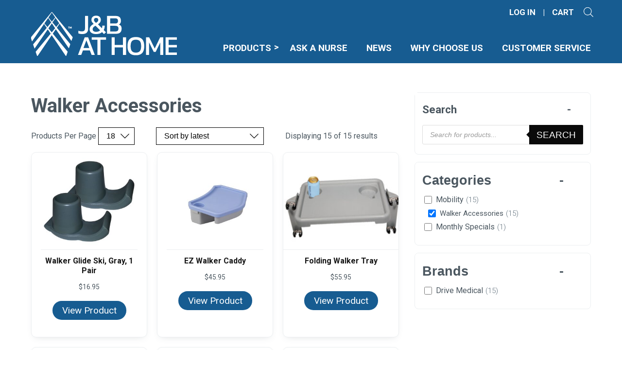

--- FILE ---
content_type: text/html; charset=UTF-8
request_url: https://jandbathome.com/product-category/mobility/walker-accessories-mobility/
body_size: 28593
content:
<!DOCTYPE html>
<html lang="en-US">

<head>
    <meta name='robots' content='index, follow, max-image-preview:large, max-snippet:-1, max-video-preview:-1' />

	<!-- This site is optimized with the Yoast SEO plugin v26.7 - https://yoast.com/wordpress/plugins/seo/ -->
	<link rel="canonical" href="https://jandbathome.com/product-category/mobility/walker-accessories-mobility/" />
	<meta property="og:locale" content="en_US" />
	<meta property="og:type" content="article" />
	<meta property="og:title" content="Walker Accessories Products - J&amp;B At Home" />
	<meta property="og:url" content="https://jandbathome.com/product-category/mobility/walker-accessories-mobility/" />
	<meta property="og:site_name" content="J&amp;B At Home" />
	<meta name="twitter:card" content="summary_large_image" />
	<script type="application/ld+json" class="yoast-schema-graph">{"@context":"https://schema.org","@graph":[{"@type":"CollectionPage","@id":"https://jandbathome.com/product-category/mobility/walker-accessories-mobility/","url":"https://jandbathome.com/product-category/mobility/walker-accessories-mobility/","name":"Walker Accessories Products - J&amp;B At Home","isPartOf":{"@id":"https://jandbathome.com/#website"},"primaryImageOfPage":{"@id":"https://jandbathome.com/product-category/mobility/walker-accessories-mobility/#primaryimage"},"image":{"@id":"https://jandbathome.com/product-category/mobility/walker-accessories-mobility/#primaryimage"},"thumbnailUrl":"https://jandbathome.com/wp-content/uploads/2021/07/njkr3uklqpbxqcwhjyup.jpg","breadcrumb":{"@id":"https://jandbathome.com/product-category/mobility/walker-accessories-mobility/#breadcrumb"},"inLanguage":"en-US"},{"@type":"ImageObject","inLanguage":"en-US","@id":"https://jandbathome.com/product-category/mobility/walker-accessories-mobility/#primaryimage","url":"https://jandbathome.com/wp-content/uploads/2021/07/njkr3uklqpbxqcwhjyup.jpg","contentUrl":"https://jandbathome.com/wp-content/uploads/2021/07/njkr3uklqpbxqcwhjyup.jpg","width":2025,"height":2025},{"@type":"BreadcrumbList","@id":"https://jandbathome.com/product-category/mobility/walker-accessories-mobility/#breadcrumb","itemListElement":[{"@type":"ListItem","position":1,"name":"Home","item":"https://jandbathome.com/"},{"@type":"ListItem","position":2,"name":"Mobility","item":"https://jandbathome.com/product-category/mobility/"},{"@type":"ListItem","position":3,"name":"Walker Accessories"}]},{"@type":"WebSite","@id":"https://jandbathome.com/#website","url":"https://jandbathome.com/","name":"J&amp;B At Home","description":"","publisher":{"@id":"https://jandbathome.com/#organization"},"potentialAction":[{"@type":"SearchAction","target":{"@type":"EntryPoint","urlTemplate":"https://jandbathome.com/?s={search_term_string}"},"query-input":{"@type":"PropertyValueSpecification","valueRequired":true,"valueName":"search_term_string"}}],"inLanguage":"en-US"},{"@type":"Organization","@id":"https://jandbathome.com/#organization","name":"J&B At Home","url":"https://jandbathome.com/","logo":{"@type":"ImageObject","inLanguage":"en-US","@id":"https://jandbathome.com/#/schema/logo/image/","url":"https://jandbathome.com/wp-content/uploads/2021/01/athome-logo.png","contentUrl":"https://jandbathome.com/wp-content/uploads/2021/01/athome-logo.png","width":303,"height":91,"caption":"J&B At Home"},"image":{"@id":"https://jandbathome.com/#/schema/logo/image/"}}]}</script>
	<!-- / Yoast SEO plugin. -->


<link rel='dns-prefetch' href='//www.google.com' />

<style id='wp-img-auto-sizes-contain-inline-css' type='text/css'>
img:is([sizes=auto i],[sizes^="auto," i]){contain-intrinsic-size:3000px 1500px}
/*# sourceURL=wp-img-auto-sizes-contain-inline-css */
</style>
<link rel='stylesheet' id='wc-authorize-net-cim-credit-card-checkout-block-css' href='https://jandbathome.com/wp-content/plugins/woocommerce-gateway-authorize-net-cim/assets/css/blocks/wc-authorize-net-cim-checkout-block.css' type='text/css' media='all' />
<link rel='stylesheet' id='wc-authorize-net-cim-echeck-checkout-block-css' href='https://jandbathome.com/wp-content/plugins/woocommerce-gateway-authorize-net-cim/assets/css/blocks/wc-authorize-net-cim-checkout-block.css' type='text/css' media='all' />
<style id='classic-theme-styles-inline-css' type='text/css'>
/*! This file is auto-generated */
.wp-block-button__link{color:#fff;background-color:#32373c;border-radius:9999px;box-shadow:none;text-decoration:none;padding:calc(.667em + 2px) calc(1.333em + 2px);font-size:1.125em}.wp-block-file__button{background:#32373c;color:#fff;text-decoration:none}
/*# sourceURL=/wp-includes/css/classic-themes.min.css */
</style>
<link rel='stylesheet' id='woo-product-category-discount-css' href='https://jandbathome.com/wp-content/plugins/woo-product-category-discount/public/css/woo-product-category-discount-public.css' type='text/css' media='all' />
<link rel='stylesheet' id='aftax-frontc-css' href='https://jandbathome.com/wp-content/plugins/woocommerce-tax-exempt-plugin/assets/css/aftax_front.css' type='text/css' media='' />
<link rel='stylesheet' id='woocommerce-layout-css' href='https://jandbathome.com/wp-content/plugins/woocommerce/assets/css/woocommerce-layout.css' type='text/css' media='all' />
<link rel='stylesheet' id='woocommerce-smallscreen-css' href='https://jandbathome.com/wp-content/plugins/woocommerce/assets/css/woocommerce-smallscreen.css' type='text/css' media='only screen and (max-width: 768px)' />
<link rel='stylesheet' id='woocommerce-general-css' href='https://jandbathome.com/wp-content/plugins/woocommerce/assets/css/woocommerce.css' type='text/css' media='all' />
<style id='woocommerce-inline-inline-css' type='text/css'>
.woocommerce form .form-row .required { visibility: visible; }
/*# sourceURL=woocommerce-inline-inline-css */
</style>
<link rel='stylesheet' id='woo-variation-swatches-css' href='https://jandbathome.com/wp-content/plugins/woo-variation-swatches/assets/css/frontend.min.css' type='text/css' media='all' />
<style id='woo-variation-swatches-inline-css' type='text/css'>
:root {
--wvs-tick:url("data:image/svg+xml;utf8,%3Csvg filter='drop-shadow(0px 0px 2px rgb(0 0 0 / .8))' xmlns='http://www.w3.org/2000/svg'  viewBox='0 0 30 30'%3E%3Cpath fill='none' stroke='%23ffffff' stroke-linecap='round' stroke-linejoin='round' stroke-width='4' d='M4 16L11 23 27 7'/%3E%3C/svg%3E");

--wvs-cross:url("data:image/svg+xml;utf8,%3Csvg filter='drop-shadow(0px 0px 5px rgb(255 255 255 / .6))' xmlns='http://www.w3.org/2000/svg' width='72px' height='72px' viewBox='0 0 24 24'%3E%3Cpath fill='none' stroke='%23ff0000' stroke-linecap='round' stroke-width='0.6' d='M5 5L19 19M19 5L5 19'/%3E%3C/svg%3E");
--wvs-single-product-item-width:60px;
--wvs-single-product-item-height:30px;
--wvs-single-product-item-font-size:16px}
/*# sourceURL=woo-variation-swatches-inline-css */
</style>
<link rel='stylesheet' id='dgwt-wcas-style-css' href='https://jandbathome.com/wp-content/plugins/ajax-search-for-woocommerce-premium/assets/css/style.min.css' type='text/css' media='all' />
<link rel='stylesheet' id='wcsatt-css-css' href='https://jandbathome.com/wp-content/plugins/woocommerce-all-products-for-subscriptions/assets/css/frontend/woocommerce.css' type='text/css' media='all' />
<link rel='stylesheet' id='izi-main-css' href='https://jandbathome.com/wp-content/themes/jb-medical-athome/public/css/style.css' type='text/css' media='all' />
<link rel='stylesheet' id='sv-wc-payment-gateway-payment-form-v5_15_12-css' href='https://jandbathome.com/wp-content/plugins/woocommerce-gateway-authorize-net-cim/vendor/skyverge/wc-plugin-framework/woocommerce/payment-gateway/assets/css/frontend/sv-wc-payment-gateway-payment-form.min.css' type='text/css' media='all' />
<link rel='stylesheet' id='woo_discount_pro_style-css' href='https://jandbathome.com/wp-content/plugins/woo-discount-rules-pro/Assets/Css/awdr_style.css' type='text/css' media='all' />
<script type="text/javascript" src="https://jandbathome.com/wp-includes/js/jquery/jquery.min.js" id="jquery-core-js"></script>
<script type="text/javascript" src="https://jandbathome.com/wp-includes/js/jquery/jquery-migrate.min.js" id="jquery-migrate-js"></script>
<script type="text/javascript" src="https://jandbathome.com/wp-content/plugins/recaptcha-woo/js/rcfwc.js" id="rcfwc-js-js" defer="defer" data-wp-strategy="defer"></script>
<script type="text/javascript" src="https://www.google.com/recaptcha/api.js?hl=en_US" id="recaptcha-js" defer="defer" data-wp-strategy="defer"></script>
<script type="text/javascript" src="https://jandbathome.com/wp-content/plugins/woo-product-category-discount/public/js/woo-product-category-discount-public.js" id="woo-product-category-discount-js"></script>
<script type="text/javascript" id="aftax-frontj-js-extra">
/* <![CDATA[ */
var aftax_php_var = {"admin_url":"https://jandbathome.com/wp-admin/admin-ajax.php","nonce":"628b47e10a"};
//# sourceURL=aftax-frontj-js-extra
/* ]]> */
</script>
<script type="text/javascript" src="https://jandbathome.com/wp-content/plugins/woocommerce-tax-exempt-plugin/assets/js/aftax_front.js" id="aftax-frontj-js"></script>
<script type="text/javascript" src="https://jandbathome.com/wp-content/plugins/woocommerce/assets/js/jquery-blockui/jquery.blockUI.min.js" id="wc-jquery-blockui-js" data-wp-strategy="defer"></script>
<script type="text/javascript" src="https://jandbathome.com/wp-content/plugins/woocommerce/assets/js/js-cookie/js.cookie.min.js" id="wc-js-cookie-js" defer="defer" data-wp-strategy="defer"></script>
<script type="text/javascript" id="woocommerce-js-extra">
/* <![CDATA[ */
var woocommerce_params = {"ajax_url":"/wp-admin/admin-ajax.php","wc_ajax_url":"/?wc-ajax=%%endpoint%%","i18n_password_show":"Show password","i18n_password_hide":"Hide password"};
//# sourceURL=woocommerce-js-extra
/* ]]> */
</script>
<script type="text/javascript" src="https://jandbathome.com/wp-content/plugins/woocommerce/assets/js/frontend/woocommerce.min.js" id="woocommerce-js" defer="defer" data-wp-strategy="defer"></script>
<script type="text/javascript" id="aftax-blocks-frontj-js-extra">
/* <![CDATA[ */
var aftax_php_vars = {"aftax_translation_tax_exempt_notification":"Tax Exempted","aftax_translation_tax_exempt_heading":"Tax Exemption","aftax_translation_tax_exempt_message":"Do you want to include tax exemption?","admin_url":"https://jandbathome.com/wp-admin/admin-ajax.php","nonce":"27ee740182","is_user_logged_in":"","enable_checkbox_for_logged_in_user":"","enable_message_for_logged_in_user":"","enable_vat_for_logged_in_user":"","enable_checkbox_for_guest_user":"","enable_message_for_guest_user":"","enable_vat_for_guest_user":"","aftax_guest_message":"","aftax_logged_in_user_message":"","aftax_enable_auto_tax_exempttion":"yes","vat_field_label":"VAT","dependable_class_name":"","aftax_list_of_all_countries":{"AF":"Afghanistan","AX":"\u00c5land Islands","AL":"Albania","DZ":"Algeria","AS":"American Samoa","AD":"Andorra","AO":"Angola","AI":"Anguilla","AQ":"Antarctica","AG":"Antigua and Barbuda","AR":"Argentina","AM":"Armenia","AW":"Aruba","AU":"Australia","AT":"Austria","AZ":"Azerbaijan","BS":"Bahamas","BH":"Bahrain","BD":"Bangladesh","BB":"Barbados","BY":"Belarus","PW":"Belau","BE":"Belgium","BZ":"Belize","BJ":"Benin","BM":"Bermuda","BT":"Bhutan","BO":"Bolivia","BQ":"Bonaire, Saint Eustatius and Saba","BA":"Bosnia and Herzegovina","BW":"Botswana","BV":"Bouvet Island","BR":"Brazil","IO":"British Indian Ocean Territory","BN":"Brunei","BG":"Bulgaria","BF":"Burkina Faso","BI":"Burundi","KH":"Cambodia","CM":"Cameroon","CA":"Canada","CV":"Cape Verde","KY":"Cayman Islands","CF":"Central African Republic","TD":"Chad","CL":"Chile","CN":"China","CX":"Christmas Island","CC":"Cocos (Keeling) Islands","CO":"Colombia","KM":"Comoros","CG":"Congo (Brazzaville)","CD":"Congo (Kinshasa)","CK":"Cook Islands","CR":"Costa Rica","HR":"Croatia","CU":"Cuba","CW":"Cura&ccedil;ao","CY":"Cyprus","CZ":"Czech Republic","DK":"Denmark","DJ":"Djibouti","DM":"Dominica","DO":"Dominican Republic","EC":"Ecuador","EG":"Egypt","SV":"El Salvador","GQ":"Equatorial Guinea","ER":"Eritrea","EE":"Estonia","SZ":"Eswatini","ET":"Ethiopia","FK":"Falkland Islands","FO":"Faroe Islands","FJ":"Fiji","FI":"Finland","FR":"France","GF":"French Guiana","PF":"French Polynesia","TF":"French Southern Territories","GA":"Gabon","GM":"Gambia","GE":"Georgia","DE":"Germany","GH":"Ghana","GI":"Gibraltar","GR":"Greece","GL":"Greenland","GD":"Grenada","GP":"Guadeloupe","GU":"Guam","GT":"Guatemala","GG":"Guernsey","GN":"Guinea","GW":"Guinea-Bissau","GY":"Guyana","HT":"Haiti","HM":"Heard Island and McDonald Islands","HN":"Honduras","HK":"Hong Kong","HU":"Hungary","IS":"Iceland","IN":"India","ID":"Indonesia","IR":"Iran","IQ":"Iraq","IE":"Ireland","IM":"Isle of Man","IL":"Israel","IT":"Italy","CI":"Ivory Coast","JM":"Jamaica","JP":"Japan","JE":"Jersey","JO":"Jordan","KZ":"Kazakhstan","KE":"Kenya","KI":"Kiribati","XK":"Kosovo","KW":"Kuwait","KG":"Kyrgyzstan","LA":"Laos","LV":"Latvia","LB":"Lebanon","LS":"Lesotho","LR":"Liberia","LY":"Libya","LI":"Liechtenstein","LT":"Lithuania","LU":"Luxembourg","MO":"Macao","MG":"Madagascar","MW":"Malawi","MY":"Malaysia","MV":"Maldives","ML":"Mali","MT":"Malta","MH":"Marshall Islands","MQ":"Martinique","MR":"Mauritania","MU":"Mauritius","YT":"Mayotte","MX":"Mexico","FM":"Micronesia","MD":"Moldova","MC":"Monaco","MN":"Mongolia","ME":"Montenegro","MS":"Montserrat","MA":"Morocco","MZ":"Mozambique","MM":"Myanmar","NA":"Namibia","NR":"Nauru","NP":"Nepal","NL":"Netherlands","NC":"New Caledonia","NZ":"New Zealand","NI":"Nicaragua","NE":"Niger","NG":"Nigeria","NU":"Niue","NF":"Norfolk Island","KP":"North Korea","MK":"North Macedonia","MP":"Northern Mariana Islands","NO":"Norway","OM":"Oman","PK":"Pakistan","PS":"Palestinian Territory","PA":"Panama","PG":"Papua New Guinea","PY":"Paraguay","PE":"Peru","PH":"Philippines","PN":"Pitcairn","PL":"Poland","PT":"Portugal","PR":"Puerto Rico","QA":"Qatar","RE":"Reunion","RO":"Romania","RU":"Russia","RW":"Rwanda","BL":"Saint Barth&eacute;lemy","SH":"Saint Helena","KN":"Saint Kitts and Nevis","LC":"Saint Lucia","SX":"Saint Martin (Dutch part)","MF":"Saint Martin (French part)","PM":"Saint Pierre and Miquelon","VC":"Saint Vincent and the Grenadines","WS":"Samoa","SM":"San Marino","ST":"S&atilde;o Tom&eacute; and Pr&iacute;ncipe","SA":"Saudi Arabia","SN":"Senegal","RS":"Serbia","SC":"Seychelles","SL":"Sierra Leone","SG":"Singapore","SK":"Slovakia","SI":"Slovenia","SB":"Solomon Islands","SO":"Somalia","ZA":"South Africa","GS":"South Georgia/Sandwich Islands","KR":"South Korea","SS":"South Sudan","ES":"Spain","LK":"Sri Lanka","SD":"Sudan","SR":"Suriname","SJ":"Svalbard and Jan Mayen","SE":"Sweden","CH":"Switzerland","SY":"Syria","TW":"Taiwan","TJ":"Tajikistan","TZ":"Tanzania","TH":"Thailand","TL":"Timor-Leste","TG":"Togo","TK":"Tokelau","TO":"Tonga","TT":"Trinidad and Tobago","TN":"Tunisia","TR":"T\u00fcrkiye","TM":"Turkmenistan","TC":"Turks and Caicos Islands","TV":"Tuvalu","UG":"Uganda","UA":"Ukraine","AE":"United Arab Emirates","GB":"United Kingdom (UK)","US":"United States (US)","UM":"United States (US) Minor Outlying Islands","UY":"Uruguay","UZ":"Uzbekistan","VU":"Vanuatu","VA":"Vatican","VE":"Venezuela","VN":"Vietnam","VG":"Virgin Islands (British)","VI":"Virgin Islands (US)","WF":"Wallis and Futuna","EH":"Western Sahara","YE":"Yemen","ZM":"Zambia","ZW":"Zimbabwe"},"aftax_currency_symbol_data":{"aftax_currency_symbol":"$","aftax_currency_pos":"left","aftax_thousand_sep":",","aftax_decimal_sep":".","aftax_num_decimals":"2"},"aftax_vat_number_block":null,"aftax_invalid_vat_notice":"Invalid Vat number.","aftax_is_auto_exemption":"1"};
//# sourceURL=aftax-blocks-frontj-js-extra
/* ]]> */
</script>
<script type="text/javascript" src="https://jandbathome.com/wp-content/plugins/woocommerce-tax-exempt-plugin/blocks-compatibility/tax-exempt-checkout-block/src/js/af-tax-exempt-block/block.js" id="aftax-blocks-frontj-js"></script>
<link rel="https://api.w.org/" href="https://jandbathome.com/wp-json/" /><link rel="alternate" title="JSON" type="application/json" href="https://jandbathome.com/wp-json/wp/v2/product_cat/2232" />		<style>
			.dgwt-wcas-ico-magnifier,.dgwt-wcas-ico-magnifier-handler{max-width:20px}.dgwt-wcas-search-wrapp .dgwt-wcas-sf-wrapp .dgwt-wcas-search-submit::before{border-color:transparent #0a0a0a}.dgwt-wcas-search-wrapp .dgwt-wcas-sf-wrapp .dgwt-wcas-search-submit:hover::before,.dgwt-wcas-search-wrapp .dgwt-wcas-sf-wrapp .dgwt-wcas-search-submit:focus::before{border-right-color:#0a0a0a}.dgwt-wcas-search-wrapp .dgwt-wcas-sf-wrapp .dgwt-wcas-search-submit,.dgwt-wcas-om-bar .dgwt-wcas-om-return{background-color:#0a0a0a}.dgwt-wcas-search-wrapp .dgwt-wcas-ico-magnifier,.dgwt-wcas-search-wrapp .dgwt-wcas-sf-wrapp .dgwt-wcas-search-submit svg path,.dgwt-wcas-om-bar .dgwt-wcas-om-return svg path{}.dgwt-wcas-search-icon{color:#fff}.dgwt-wcas-search-icon path{fill:#fff}		</style>
			<noscript><style>.woocommerce-product-gallery{ opacity: 1 !important; }</style></noscript>
	<style type="text/css">.wpgs-for .slick-arrow::before,.wpgs-nav .slick-prev::before, .wpgs-nav .slick-next::before{color:#000;}.fancybox-bg{background-color:rgba(10,0,0,0.75);}.fancybox-caption,.fancybox-infobar{color:#fff;}.wpgs-nav .slick-slide{border-color:transparent}.wpgs-nav .slick-current{border-color:#000}.wpgs-video-wrapper{min-height:500px;}</style><link rel="icon" href="https://jandbathome.com/wp-content/uploads/2021/03/favicon-32x32-1.png" sizes="32x32" />
<link rel="icon" href="https://jandbathome.com/wp-content/uploads/2021/03/favicon-32x32-1.png" sizes="192x192" />
<link rel="apple-touch-icon" href="https://jandbathome.com/wp-content/uploads/2021/03/favicon-32x32-1.png" />
<meta name="msapplication-TileImage" content="https://jandbathome.com/wp-content/uploads/2021/03/favicon-32x32-1.png" />
		<style type="text/css" id="wp-custom-css">
			.cart-collaterals .cart_totals .shop_table {background: white}

.dgwt-wcas-icon-preloader { display: none;}		</style>
		    <meta charset="UTF-8">
    <meta http-equiv="x-ua-compatible" content="ie=edge">
    <meta name="viewport" content="width=device-width, initial-scale=1">
    <meta name="format-detection" content="telephone=no"><!-- Removes auto phone number detection on iOS -->
    <title>Walker Accessories Products - J&amp;B At Home</title>

    <!-- font awesome -->
    <!-- <link href="https://cdnjs.cloudflare.com/ajax/libs/font-awesome/4.7.0/css/font-awesome.css" rel="stylesheet"> -->

    <!-- Google Tag Manager -->
    <script>
    (function(w,d,s,l,i){w[l]=w[l]||[];w[l].push({'gtm.start':new Date().getTime(),event:'gtm.js'});var f=d.getElementsByTagName(s)[0],j=d.createElement(s),dl=l!='dataLayer'?'&l='+l:'';j.async=true;j.src='https://www.googletagmanager.com/gtm.js?id='+i+dl;f.parentNode.insertBefore(j,f);})(window,document,'script','dataLayer','GTM-NBRVHML');
    </script>
    <!-- End Google Tag Manager -->
    
<link rel='stylesheet' id='wc-blocks-style-css' href='https://jandbathome.com/wp-content/plugins/woocommerce/assets/client/blocks/wc-blocks.css' type='text/css' media='all' />
<style id='global-styles-inline-css' type='text/css'>
:root{--wp--preset--aspect-ratio--square: 1;--wp--preset--aspect-ratio--4-3: 4/3;--wp--preset--aspect-ratio--3-4: 3/4;--wp--preset--aspect-ratio--3-2: 3/2;--wp--preset--aspect-ratio--2-3: 2/3;--wp--preset--aspect-ratio--16-9: 16/9;--wp--preset--aspect-ratio--9-16: 9/16;--wp--preset--color--black: #000000;--wp--preset--color--cyan-bluish-gray: #abb8c3;--wp--preset--color--white: #ffffff;--wp--preset--color--pale-pink: #f78da7;--wp--preset--color--vivid-red: #cf2e2e;--wp--preset--color--luminous-vivid-orange: #ff6900;--wp--preset--color--luminous-vivid-amber: #fcb900;--wp--preset--color--light-green-cyan: #7bdcb5;--wp--preset--color--vivid-green-cyan: #00d084;--wp--preset--color--pale-cyan-blue: #8ed1fc;--wp--preset--color--vivid-cyan-blue: #0693e3;--wp--preset--color--vivid-purple: #9b51e0;--wp--preset--gradient--vivid-cyan-blue-to-vivid-purple: linear-gradient(135deg,rgb(6,147,227) 0%,rgb(155,81,224) 100%);--wp--preset--gradient--light-green-cyan-to-vivid-green-cyan: linear-gradient(135deg,rgb(122,220,180) 0%,rgb(0,208,130) 100%);--wp--preset--gradient--luminous-vivid-amber-to-luminous-vivid-orange: linear-gradient(135deg,rgb(252,185,0) 0%,rgb(255,105,0) 100%);--wp--preset--gradient--luminous-vivid-orange-to-vivid-red: linear-gradient(135deg,rgb(255,105,0) 0%,rgb(207,46,46) 100%);--wp--preset--gradient--very-light-gray-to-cyan-bluish-gray: linear-gradient(135deg,rgb(238,238,238) 0%,rgb(169,184,195) 100%);--wp--preset--gradient--cool-to-warm-spectrum: linear-gradient(135deg,rgb(74,234,220) 0%,rgb(151,120,209) 20%,rgb(207,42,186) 40%,rgb(238,44,130) 60%,rgb(251,105,98) 80%,rgb(254,248,76) 100%);--wp--preset--gradient--blush-light-purple: linear-gradient(135deg,rgb(255,206,236) 0%,rgb(152,150,240) 100%);--wp--preset--gradient--blush-bordeaux: linear-gradient(135deg,rgb(254,205,165) 0%,rgb(254,45,45) 50%,rgb(107,0,62) 100%);--wp--preset--gradient--luminous-dusk: linear-gradient(135deg,rgb(255,203,112) 0%,rgb(199,81,192) 50%,rgb(65,88,208) 100%);--wp--preset--gradient--pale-ocean: linear-gradient(135deg,rgb(255,245,203) 0%,rgb(182,227,212) 50%,rgb(51,167,181) 100%);--wp--preset--gradient--electric-grass: linear-gradient(135deg,rgb(202,248,128) 0%,rgb(113,206,126) 100%);--wp--preset--gradient--midnight: linear-gradient(135deg,rgb(2,3,129) 0%,rgb(40,116,252) 100%);--wp--preset--font-size--small: 13px;--wp--preset--font-size--medium: 20px;--wp--preset--font-size--large: 36px;--wp--preset--font-size--x-large: 42px;--wp--preset--spacing--20: 0.44rem;--wp--preset--spacing--30: 0.67rem;--wp--preset--spacing--40: 1rem;--wp--preset--spacing--50: 1.5rem;--wp--preset--spacing--60: 2.25rem;--wp--preset--spacing--70: 3.38rem;--wp--preset--spacing--80: 5.06rem;--wp--preset--shadow--natural: 6px 6px 9px rgba(0, 0, 0, 0.2);--wp--preset--shadow--deep: 12px 12px 50px rgba(0, 0, 0, 0.4);--wp--preset--shadow--sharp: 6px 6px 0px rgba(0, 0, 0, 0.2);--wp--preset--shadow--outlined: 6px 6px 0px -3px rgb(255, 255, 255), 6px 6px rgb(0, 0, 0);--wp--preset--shadow--crisp: 6px 6px 0px rgb(0, 0, 0);}:where(.is-layout-flex){gap: 0.5em;}:where(.is-layout-grid){gap: 0.5em;}body .is-layout-flex{display: flex;}.is-layout-flex{flex-wrap: wrap;align-items: center;}.is-layout-flex > :is(*, div){margin: 0;}body .is-layout-grid{display: grid;}.is-layout-grid > :is(*, div){margin: 0;}:where(.wp-block-columns.is-layout-flex){gap: 2em;}:where(.wp-block-columns.is-layout-grid){gap: 2em;}:where(.wp-block-post-template.is-layout-flex){gap: 1.25em;}:where(.wp-block-post-template.is-layout-grid){gap: 1.25em;}.has-black-color{color: var(--wp--preset--color--black) !important;}.has-cyan-bluish-gray-color{color: var(--wp--preset--color--cyan-bluish-gray) !important;}.has-white-color{color: var(--wp--preset--color--white) !important;}.has-pale-pink-color{color: var(--wp--preset--color--pale-pink) !important;}.has-vivid-red-color{color: var(--wp--preset--color--vivid-red) !important;}.has-luminous-vivid-orange-color{color: var(--wp--preset--color--luminous-vivid-orange) !important;}.has-luminous-vivid-amber-color{color: var(--wp--preset--color--luminous-vivid-amber) !important;}.has-light-green-cyan-color{color: var(--wp--preset--color--light-green-cyan) !important;}.has-vivid-green-cyan-color{color: var(--wp--preset--color--vivid-green-cyan) !important;}.has-pale-cyan-blue-color{color: var(--wp--preset--color--pale-cyan-blue) !important;}.has-vivid-cyan-blue-color{color: var(--wp--preset--color--vivid-cyan-blue) !important;}.has-vivid-purple-color{color: var(--wp--preset--color--vivid-purple) !important;}.has-black-background-color{background-color: var(--wp--preset--color--black) !important;}.has-cyan-bluish-gray-background-color{background-color: var(--wp--preset--color--cyan-bluish-gray) !important;}.has-white-background-color{background-color: var(--wp--preset--color--white) !important;}.has-pale-pink-background-color{background-color: var(--wp--preset--color--pale-pink) !important;}.has-vivid-red-background-color{background-color: var(--wp--preset--color--vivid-red) !important;}.has-luminous-vivid-orange-background-color{background-color: var(--wp--preset--color--luminous-vivid-orange) !important;}.has-luminous-vivid-amber-background-color{background-color: var(--wp--preset--color--luminous-vivid-amber) !important;}.has-light-green-cyan-background-color{background-color: var(--wp--preset--color--light-green-cyan) !important;}.has-vivid-green-cyan-background-color{background-color: var(--wp--preset--color--vivid-green-cyan) !important;}.has-pale-cyan-blue-background-color{background-color: var(--wp--preset--color--pale-cyan-blue) !important;}.has-vivid-cyan-blue-background-color{background-color: var(--wp--preset--color--vivid-cyan-blue) !important;}.has-vivid-purple-background-color{background-color: var(--wp--preset--color--vivid-purple) !important;}.has-black-border-color{border-color: var(--wp--preset--color--black) !important;}.has-cyan-bluish-gray-border-color{border-color: var(--wp--preset--color--cyan-bluish-gray) !important;}.has-white-border-color{border-color: var(--wp--preset--color--white) !important;}.has-pale-pink-border-color{border-color: var(--wp--preset--color--pale-pink) !important;}.has-vivid-red-border-color{border-color: var(--wp--preset--color--vivid-red) !important;}.has-luminous-vivid-orange-border-color{border-color: var(--wp--preset--color--luminous-vivid-orange) !important;}.has-luminous-vivid-amber-border-color{border-color: var(--wp--preset--color--luminous-vivid-amber) !important;}.has-light-green-cyan-border-color{border-color: var(--wp--preset--color--light-green-cyan) !important;}.has-vivid-green-cyan-border-color{border-color: var(--wp--preset--color--vivid-green-cyan) !important;}.has-pale-cyan-blue-border-color{border-color: var(--wp--preset--color--pale-cyan-blue) !important;}.has-vivid-cyan-blue-border-color{border-color: var(--wp--preset--color--vivid-cyan-blue) !important;}.has-vivid-purple-border-color{border-color: var(--wp--preset--color--vivid-purple) !important;}.has-vivid-cyan-blue-to-vivid-purple-gradient-background{background: var(--wp--preset--gradient--vivid-cyan-blue-to-vivid-purple) !important;}.has-light-green-cyan-to-vivid-green-cyan-gradient-background{background: var(--wp--preset--gradient--light-green-cyan-to-vivid-green-cyan) !important;}.has-luminous-vivid-amber-to-luminous-vivid-orange-gradient-background{background: var(--wp--preset--gradient--luminous-vivid-amber-to-luminous-vivid-orange) !important;}.has-luminous-vivid-orange-to-vivid-red-gradient-background{background: var(--wp--preset--gradient--luminous-vivid-orange-to-vivid-red) !important;}.has-very-light-gray-to-cyan-bluish-gray-gradient-background{background: var(--wp--preset--gradient--very-light-gray-to-cyan-bluish-gray) !important;}.has-cool-to-warm-spectrum-gradient-background{background: var(--wp--preset--gradient--cool-to-warm-spectrum) !important;}.has-blush-light-purple-gradient-background{background: var(--wp--preset--gradient--blush-light-purple) !important;}.has-blush-bordeaux-gradient-background{background: var(--wp--preset--gradient--blush-bordeaux) !important;}.has-luminous-dusk-gradient-background{background: var(--wp--preset--gradient--luminous-dusk) !important;}.has-pale-ocean-gradient-background{background: var(--wp--preset--gradient--pale-ocean) !important;}.has-electric-grass-gradient-background{background: var(--wp--preset--gradient--electric-grass) !important;}.has-midnight-gradient-background{background: var(--wp--preset--gradient--midnight) !important;}.has-small-font-size{font-size: var(--wp--preset--font-size--small) !important;}.has-medium-font-size{font-size: var(--wp--preset--font-size--medium) !important;}.has-large-font-size{font-size: var(--wp--preset--font-size--large) !important;}.has-x-large-font-size{font-size: var(--wp--preset--font-size--x-large) !important;}
/*# sourceURL=global-styles-inline-css */
</style>
<meta name="generator" content="WP Rocket 3.19.4" data-wpr-features="wpr_preload_links wpr_desktop" /></head>

<body class="archive tax-product_cat term-walker-accessories-mobility term-2232 wp-theme-jb-medical-athome theme-jb-medical-athome woocommerce woocommerce-page woocommerce-no-js woo-variation-swatches wvs-behavior-blur wvs-theme-jb-medical-athome wvs-show-label wvs-tooltip">

    <!-- Google Tag Manager (noscript) -->
    <noscript><iframe src="https://www.googletagmanager.com/ns.html?id=GTM-NBRVHML" height="0" width="0" style="display:none;visibility:hidden"></iframe></noscript>
    <!-- End Google Tag Manager (noscript) -->

        <header data-rocket-location-hash="9743b3332db82924cbf242488da104de" class="main-header">
        
<section data-rocket-location-hash="8560aa0d80dba1f6416d7cbb4c67e48a" class="ie-alert">
	<div data-rocket-location-hash="65cd03cb912ec87ec974fea62d9fc4b1" class="close">x</div>
	Internet Explorer does not support all modern web development technologies. 
	<br><br>
	For the best experience please use a modern web browser such as Chrome, Firefox, Safari, or Edge. 
</section>


        <a class="skip-to-content" href="#content" onclick="document.querySelector('#content').focus()">skip to main content</a>
        <div data-rocket-location-hash="4c0bf78c47c78da60d59ccfd9f86e974" class="wrapper">
            <a href="https://jandbathome.com">
                <picture><img width="300" height="90" data-src="https://jandbathome.com/wp-content/uploads/2021/01/athome-logo-300x90.png" class="lazy site-logo" alt="j and b at home" decoding="async" loading="lazy" data-srcset="https://jandbathome.com/wp-content/uploads/2021/01/athome-logo-300x91.png 300w, https://jandbathome.com/wp-content/uploads/2021/01/athome-logo-64x19.png 64w, https://jandbathome.com/wp-content/uploads/2021/01/athome-logo.png 303w" sizes="auto, (max-width: 300px) 100vw, 300px" /></picture>            </a>
            <div data-rocket-location-hash="616e0612f6eb5079cbe6552a96460d0c" class="menus-wrapper flex flex-column">
                <nav class="utility-menu--wrapper flex justify-center align-center" aria-label="utility navigation">
                    <div class="utility flex align-center">
                        <a aria-label="LOG IN"
                            class="text-white margin-left-auto"
                            href="https://jandbathome.com/my-account">LOG IN</a>
                        <span class="text-white" aria-hidden="true">|</span>
                        <a aria-label="Shopping Cart" class="text-white flex align-center" href="https://jandbathome.com/cart">CART
                                                    </a>
                        <div  class="dgwt-wcas-search-wrapp dgwt-wcas-has-submit woocommerce dgwt-wcas-style-solaris js-dgwt-wcas-layout-icon dgwt-wcas-layout-icon js-dgwt-wcas-mobile-overlay-enabled">
							<svg class="dgwt-wcas-loader-circular dgwt-wcas-icon-preloader" viewBox="25 25 50 50">
					<circle class="dgwt-wcas-loader-circular-path" cx="50" cy="50" r="20" fill="none"
						 stroke-miterlimit="10"/>
				</svg>
						<a href="#"  class="dgwt-wcas-search-icon js-dgwt-wcas-search-icon-handler" aria-label="Open search bar">				<svg
					class="dgwt-wcas-ico-magnifier-handler" xmlns="http://www.w3.org/2000/svg"
					xmlns:xlink="http://www.w3.org/1999/xlink" x="0px" y="0px"
					viewBox="0 0 51.539 51.361" xml:space="preserve">
					<path 						d="M51.539,49.356L37.247,35.065c3.273-3.74,5.272-8.623,5.272-13.983c0-11.742-9.518-21.26-21.26-21.26 S0,9.339,0,21.082s9.518,21.26,21.26,21.26c5.361,0,10.244-1.999,13.983-5.272l14.292,14.292L51.539,49.356z M2.835,21.082 c0-10.176,8.249-18.425,18.425-18.425s18.425,8.249,18.425,18.425S31.436,39.507,21.26,39.507S2.835,31.258,2.835,21.082z"/>
				</svg>
				</a>
		<div data-rocket-location-hash="e4779d2f416023f66407a141a9c013de" class="dgwt-wcas-search-icon-arrow"></div>
		<form class="dgwt-wcas-search-form" role="search" action="https://jandbathome.com/" method="get">
		<div class="dgwt-wcas-sf-wrapp">
						<label class="screen-reader-text"
				for="dgwt-wcas-search-input-1">
				Products search			</label>

			<input
				id="dgwt-wcas-search-input-1"
				type="search"
				class="dgwt-wcas-search-input"
				name="s"
				value=""
				placeholder="Search for products..."
				autocomplete="off"
							/>
			<div class="dgwt-wcas-preloader"></div>

			<div class="dgwt-wcas-voice-search"></div>

							<button type="submit"
						aria-label="Search"
						class="dgwt-wcas-search-submit">Search</button>
			
			<input type="hidden" name="post_type" value="product"/>
			<input type="hidden" name="dgwt_wcas" value="1"/>

			
					</div>
	</form>
</div>
                    </div>
                </nav>
                <button class="mobile-menu-button"><span></span></button>
                <nav class="main-menu" aria-label="main navigation">
                    <ul id="menu-main-menu" class="menu"><li class="menu-item  menu-item menu-item-type-post_type menu-item-object-page menu-item-has-children" role="none"><a role="menuitem" href="https://jandbathome.com/products/" target="">Products</a><div class="sub-menu"><ul class="sub-menu-products" role="menu" aria-label="Products"><li class="menu-item ada-menu-item" role="none"><a role="menuitem" href="/products" >Shop all products <span aria-hidden="true">></span></a></li><li class="menu-item ada-menu-item" role="none"><a role="menuitem" href="https://jandbathome.com/product-category/adult-incontinence/" >Adult Incontinence Products <span aria-hidden="true">></span></a></li><li class="menu-item ada-menu-item" role="none"><a role="menuitem" href="https://jandbathome.com/product-category/aids-to-daily-living/" >Aids to Daily Living <span aria-hidden="true">></span></a></li><li class="menu-item ada-menu-item" role="none"><a role="menuitem" href="https://jandbathome.com/product-category/baby-and-juvenile-diapers/" >Baby and Juvenile Diapers <span aria-hidden="true">></span></a></li><li class="menu-item ada-menu-item" role="none"><a role="menuitem" href="https://jandbathome.com/product-category/bathroom-safety/" >Bathroom Safety <span aria-hidden="true">></span></a></li><li class="menu-item ada-menu-item" role="none"><a role="menuitem" href="https://jandbathome.com/product-category/breast-feeding-products/" >Breast Feeding Products <span aria-hidden="true">></span></a></li><li class="menu-item ada-menu-item" role="none"><a role="menuitem" href="https://jandbathome.com/product-category/compression-hosiery/" >Compression Hosiery <span aria-hidden="true">></span></a></li><li class="menu-item ada-menu-item" role="none"><a role="menuitem" href="https://jandbathome.com/product-category/diabetes-care/" >Diabetes Care <span aria-hidden="true">></span></a></li><li class="menu-item ada-menu-item" role="none"><a role="menuitem" href="https://jandbathome.com/product-category/first-aid/" >First Aid <span aria-hidden="true">></span></a></li><li class="menu-item ada-menu-item" role="none"><a role="menuitem" href="https://jandbathome.com/product-category/home-health/" >Home Health <span aria-hidden="true">></span></a></li><li class="menu-item ada-menu-item" role="none"><a role="menuitem" href="https://jandbathome.com/product-category/mobility/" >Mobility <span aria-hidden="true">></span></a></li><li class="menu-item ada-menu-item" role="none"><a role="menuitem" href="https://jandbathome.com/product-category/monthly-specials/" >Monthly Specials <span aria-hidden="true">></span></a></li><li class="menu-item ada-menu-item" role="none"><a role="menuitem" href="https://jandbathome.com/product-category/nutritionals/" >Nutritionals <span aria-hidden="true">></span></a></li><li class="menu-item ada-menu-item" role="none"><a role="menuitem" href="https://jandbathome.com/product-category/otc-products/" >OTC Products <span aria-hidden="true">></span></a></li><li class="menu-item ada-menu-item" role="none"><a role="menuitem" href="https://jandbathome.com/product-category/patient-room/" >Patient Room <span aria-hidden="true">></span></a></li><li class="menu-item ada-menu-item" role="none"><a role="menuitem" href="https://jandbathome.com/product-category/personal-care-products/" >Personal Care Products <span aria-hidden="true">></span></a></li><li class="menu-item ada-menu-item" role="none"><a role="menuitem" href="https://jandbathome.com/product-category/ppe-supplies/" >PPE Supplies <span aria-hidden="true">></span></a></li><li class="menu-item ada-menu-item" role="none"><a role="menuitem" href="https://jandbathome.com/product-category/pressure-prevention/" >Pressure Prevention <span aria-hidden="true">></span></a></li><li class="menu-item ada-menu-item" role="none"><a role="menuitem" href="https://jandbathome.com/product-category/respiratory-care/" >Respiratory Care <span aria-hidden="true">></span></a></li><li class="menu-item ada-menu-item" role="none"><a role="menuitem" href="https://jandbathome.com/product-category/sleep-therapy/" >Sleep Therapy <span aria-hidden="true">></span></a></li><li class="menu-item ada-menu-item" role="none"><a role="menuitem" href="https://jandbathome.com/product-category/braces-supports/" >Support Products <span aria-hidden="true">></span></a></li><li class="menu-item ada-menu-item" role="none"><a role="menuitem" href="https://jandbathome.com/product-category/uncategorized/" >Uncategorized <span aria-hidden="true">></span></a></li><li class="menu-item ada-menu-item" role="none"><a role="menuitem" href="https://jandbathome.com/product-category/urological-supplies/" >Urological Supplies <span aria-hidden="true">></span></a></li><li class="menu-item ada-menu-item" role="none"><a role="menuitem" href="https://jandbathome.com/product-category/vital-signs-monitoring/" >Vital Signs Monitoring <span aria-hidden="true">></span></a></li><li class="menu-item ada-menu-item specials-menu-item" role="none"><a role="menuitem" href="/product-category/monthly-specials/" >Shop all specials <span aria-hidden="true">></span></a></li></ul></div></li></li>
<li class="menu-item  menu-item menu-item-type-post_type menu-item-object-page" role="none"><a role="menuitem" href="https://jandbathome.com/ask-a-nurse/" target="">Ask A Nurse</a></li></li>
<li class="menu-item  menu-item menu-item-type-post_type menu-item-object-page" role="none"><a role="menuitem" href="https://jandbathome.com/news/" target="">News</a></li></li>
<li class="menu-item  menu-item menu-item-type-post_type menu-item-object-page" role="none"><a role="menuitem" href="https://jandbathome.com/why-choose-us/" target="">Why Choose Us</a></li></li>
<li class="menu-item  menu-item menu-item-type-post_type menu-item-object-page" role="none"><a role="menuitem" href="https://jandbathome.com/contact-us/" target="">Customer Service</a></li></li>
<li class="menu-item mobile-only menu-item menu-item-type-post_type menu-item-object-page" role="none"><a role="menuitem" href="https://jandbathome.com/my-account/" target="">Login</a></li></li>
<li class="menu-item mobile-only menu-item menu-item-type-post_type menu-item-object-page" role="none"><a role="menuitem" href="https://jandbathome.com/cart/" target="">Cart</a></li></li>
<li class="menu-item mobile-only menu-item menu-item-type-custom menu-item-object-custom" role="none"><div  class="dgwt-wcas-search-wrapp dgwt-wcas-has-submit woocommerce dgwt-wcas-style-solaris js-dgwt-wcas-layout-classic dgwt-wcas-layout-classic js-dgwt-wcas-mobile-overlay-enabled">
		<form class="dgwt-wcas-search-form" role="search" action="https://jandbathome.com/" method="get">
		<div class="dgwt-wcas-sf-wrapp">
						<label class="screen-reader-text"
				for="dgwt-wcas-search-input-2">
				Products search			</label>

			<input
				id="dgwt-wcas-search-input-2"
				type="search"
				class="dgwt-wcas-search-input"
				name="s"
				value=""
				placeholder="Search for products..."
				autocomplete="off"
							/>
			<div class="dgwt-wcas-preloader"></div>

			<div class="dgwt-wcas-voice-search"></div>

							<button type="submit"
						aria-label="Search"
						class="dgwt-wcas-search-submit">Search</button>
			
			<input type="hidden" name="post_type" value="product"/>
			<input type="hidden" name="dgwt_wcas" value="1"/>

			
					</div>
	</form>
</div>
</li></li>
</ul>                </nav>
            </div>
        </div>
    </header>
    






<div data-rocket-location-hash="89b28fffda9c22d72664dbd2969ea9ac" id="fibo-search-shortcode" style="opacity: 0">
  <div  class="dgwt-wcas-search-wrapp dgwt-wcas-has-submit woocommerce dgwt-wcas-style-solaris js-dgwt-wcas-layout-icon dgwt-wcas-layout-icon js-dgwt-wcas-mobile-overlay-enabled">
							<svg class="dgwt-wcas-loader-circular dgwt-wcas-icon-preloader" viewBox="25 25 50 50">
					<circle class="dgwt-wcas-loader-circular-path" cx="50" cy="50" r="20" fill="none"
						 stroke-miterlimit="10"/>
				</svg>
						<a href="#"  class="dgwt-wcas-search-icon js-dgwt-wcas-search-icon-handler" aria-label="Open search bar">				<svg
					class="dgwt-wcas-ico-magnifier-handler" xmlns="http://www.w3.org/2000/svg"
					xmlns:xlink="http://www.w3.org/1999/xlink" x="0px" y="0px"
					viewBox="0 0 51.539 51.361" xml:space="preserve">
					<path 						d="M51.539,49.356L37.247,35.065c3.273-3.74,5.272-8.623,5.272-13.983c0-11.742-9.518-21.26-21.26-21.26 S0,9.339,0,21.082s9.518,21.26,21.26,21.26c5.361,0,10.244-1.999,13.983-5.272l14.292,14.292L51.539,49.356z M2.835,21.082 c0-10.176,8.249-18.425,18.425-18.425s18.425,8.249,18.425,18.425S31.436,39.507,21.26,39.507S2.835,31.258,2.835,21.082z"/>
				</svg>
				</a>
		<div class="dgwt-wcas-search-icon-arrow"></div>
		<form class="dgwt-wcas-search-form" role="search" action="https://jandbathome.com/" method="get">
		<div class="dgwt-wcas-sf-wrapp">
						<label class="screen-reader-text"
				for="dgwt-wcas-search-input-3">
				Products search			</label>

			<input
				id="dgwt-wcas-search-input-3"
				type="search"
				class="dgwt-wcas-search-input"
				name="s"
				value=""
				placeholder="Search for products..."
				autocomplete="off"
							/>
			<div class="dgwt-wcas-preloader"></div>

			<div class="dgwt-wcas-voice-search"></div>

							<button type="submit"
						aria-label="Search"
						class="dgwt-wcas-search-submit">Search</button>
			
			<input type="hidden" name="post_type" value="product"/>
			<input type="hidden" name="dgwt_wcas" value="1"/>

			
					</div>
	</form>
</div>
</div>

<div data-rocket-location-hash="0cbf52b4c0ba4cd423636e272274aa91" class="wrapper" id="woocommerce-app">
  <woocommerce-archive 
    :banners='[]'
    :preset-category='{&quot;term_id&quot;:2232,&quot;name&quot;:&quot;Walker Accessories&quot;,&quot;slug&quot;:&quot;walker-accessories-mobility&quot;,&quot;term_group&quot;:0,&quot;term_taxonomy_id&quot;:2232,&quot;taxonomy&quot;:&quot;product_cat&quot;,&quot;description&quot;:&quot;&quot;,&quot;parent&quot;:2190,&quot;count&quot;:15,&quot;filter&quot;:&quot;raw&quot;}'
    :preset-brand='{}'
    :preset-search='{}'
    :preset-title='&quot;Walker Accessories&quot;'
    :preset-search='{}'
  ></woocommerce-archive>
</div>





<footer data-rocket-location-hash="181b2be7ef28f4bda8b4e7312ccfe44d" class="main-footer">
        <div data-rocket-location-hash="ef38473eb4c3c0f641f968f003c25c8e" class="bottom-image absolute"><svg focusable="false" aria-hidden="true" xmlns="http://www.w3.org/2000/svg" width="1984" height="500"><defs><clipPath id="a"><path data-name="Rectangle 84" transform="translate(-18 1631)" fill="#69b3e7" stroke="#707070" d="M0 0h1984v500H0z"/></clipPath></defs><g data-name="Mask Group 3" transform="translate(18 -1631)" opacity=".904" clip-path="url(#a)"><g data-name="Group 466" fill="#69b3e7"><path data-name="Path 1760" d="M716.518 1822.396l-22.488 31.484 22.488 27.95 22.167-27.629z" opacity=".05"/><path data-name="Path 1761" d="M441.73 1819.611l-22.488 31.484 22.488 27.95 22.168-27.629z" opacity=".15"/><path data-name="Path 1762" d="M411.824 1703.89l-22.488 31.484 22.488 27.95 22.167-27.629z" opacity=".15"/><path data-name="Path 1763" d="M631.565 1733.795l-22.488 31.484 22.488 27.95 22.162-27.628z" opacity=".15"/><path data-name="Path 1764" d="M797.995 1781.904l-22.488 31.484 22.488 27.95 22.167-27.629z" opacity=".15"/><path data-name="Path 1765" d="M89.364 1753.299l-22.488 31.484 22.488 27.95 22.167-27.629z" opacity=".15"/><path data-name="Path 1766" d="M333.143 1818.969l-22.488 31.484 22.488 27.95 22.169-27.629z" opacity=".15"/><path data-name="Path 1767" d="M387.115 1818.326l-22.488 31.484 22.488 27.95 22.167-27.629z" opacity=".05"/><path data-name="Path 1768" d="M497.416 1818.539l-22.488 31.486 22.488 27.95 22.167-27.629z" opacity=".05"/><path data-name="Path 1769" d="M661.899 1820.468l-22.488 31.484 22.488 27.947 22.167-27.629z" opacity=".15"/><path data-name="Path 1770" d="M553.315 1819.825l-22.488 31.487 22.488 27.95 22.167-27.629z" opacity=".15"/><path data-name="Path 1771" d="M607.287 1819.183l-22.488 31.484 22.488 27.95 22.167-27.629z" opacity=".15"/><path data-name="Path 1772" d="M278.694 1819.18l-22.488 31.484 22.488 27.95 22.167-27.629z" opacity=".05"/><path data-name="Path 1773" d="M715.627 1902.499l-22.488 31.484 22.488 27.95 22.167-27.629z" opacity=".15"/><path data-name="Path 1774" d="M414.496 1859.882l-22.488 31.48 22.488 27.95 22.168-27.63z" opacity=".05"/><path data-name="Path 1775" d="M414.496 1941.317l-22.488 31.484 22.488 27.95 22.167-27.629z" opacity=".15"/><path data-name="Path 1776" d="M389.13 1982.703l-22.488 31.484 22.488 27.95 22.167-27.629z" opacity=".05"/><path data-name="Path 1777" d="M467.826 1859.882l-22.488 31.48 22.488 27.95 22.168-27.63z" opacity=".15"/><path data-name="Path 1778" d="M440.84 1899.715l-22.488 31.484 22.488 27.95 22.167-27.629z" opacity=".15"/><path data-name="Path 1779" d="M305.909 1859.235l-22.488 31.484 22.488 27.95 22.167-27.628z" opacity=".15"/><path data-name="Path 1780" d="M250.727 1859.235l-22.488 31.484 22.488 27.95 22.167-27.629z" opacity=".15"/><path data-name="Path 1781" d="M359.239 1859.235l-22.488 31.484 22.488 27.95 22.167-27.629z" opacity=".15"/><path data-name="Path 1782" d="M332.252 1899.07l-22.488 31.484 22.488 27.95 22.167-27.629z" opacity=".15"/><path data-name="Path 1783" d="M386.225 1898.43l-22.488 31.484 22.488 27.95 22.167-27.629z" opacity=".15"/><path data-name="Path 1784" d="M496.526 1898.644l-22.488 31.484 22.488 27.95 22.167-27.629z" opacity=".05"/><path data-name="Path 1785" d="M634.669 1860.735l-22.489 31.484 22.489 27.95 22.167-27.629z" opacity=".15"/><path data-name="Path 1786" d="M687.999 1860.735l-22.488 31.484 22.488 27.95 22.167-27.629z" opacity=".05"/><path data-name="Path 1787" d="M744.072 1860.735l-22.488 31.484 22.488 27.95 22.167-27.629z" opacity=".15"/><path data-name="Path 1788" d="M661.017 1900.572l-22.488 31.484 22.488 27.95 22.167-27.629z" opacity=".15"/><path data-name="Path 1789" d="M526.081 1860.092l-22.488 31.485 22.488 27.95 22.167-27.629z" opacity=".15"/><path data-name="Path 1790" d="M579.408 1860.092l-22.485 31.485 22.489 27.95 22.167-27.629z" opacity=".05"/><path data-name="Path 1791" d="M1185.953 1865.593l-22.489 31.484 22.489 27.95 22.167-27.629z" opacity=".05"/><path data-name="Path 1792" d="M1239.283 1865.593l-22.488 31.484 22.488 27.95 22.167-27.629z" opacity=".15"/><path data-name="Path 1793" d="M1212.292 1905.43l-22.489 31.484 22.489 27.95 22.167-27.629z" opacity=".15"/><path data-name="Path 1794" d="M195.509 2098.806l-22.489 31.484 22.488 27.95 22.167-27.629z" opacity=".15"/><path data-name="Path 1795" d="M1239.925 1944.626l-22.489 31.484 22.489 27.95 22.167-27.629z" opacity=".05"/><path data-name="Path 1796" d="M1293.255 1944.626l-22.489 31.484 22.489 27.95 22.167-27.629z" opacity=".05"/><path data-name="Path 1797" d="M1266.274 1984.461l-22.488 31.484 22.488 27.95 22.167-27.629z" opacity=".15"/><path data-name="Path 1798" d="M1266.274 1904.787l-22.488 31.484 22.488 27.95 22.167-27.629z" opacity=".15"/><path data-name="Path 1799" d="M1131.338 1943.982l-22.488 31.484 22.488 27.95 22.167-27.629z" opacity=".05"/><path data-name="Path 1800" d="M1184.665 1943.982l-22.489 31.484 22.489 27.95 22.167-27.629z" opacity=".15"/><path data-name="Path 1801" d="M1157.682 1983.813l-22.488 31.484 22.488 27.95 22.167-27.629z" opacity=".15"/><path data-name="Path 1802" d="M1157.682 1904.144l-22.488 31.484 22.488 27.95 22.167-27.629z" opacity=".15"/><path data-name="Path 1803" d="M1211.653 1983.176l-22.489 31.484 22.489 27.95 22.167-27.629z" opacity=".15"/><path data-name="Path 1804" d="M1321.954 1983.39l-22.488 31.484 22.488 27.95 22.167-27.629z" opacity=".15"/><path data-name="Path 1805" d="M279.68 1981.867l-22.488 31.487 22.488 27.95 22.167-27.629z" opacity=".15"/><path data-name="Path 1806" d="M333.015 1981.867l-22.493 31.487 22.488 27.95 22.167-27.629z" opacity=".15"/><path data-name="Path 1807" d="M359.711 1940.479l-22.488 31.484 22.488 27.948 22.167-27.629z" opacity=".15"/><path data-name="Path 1808" d="M306.024 2021.703l-22.488 31.484 22.488 27.95 22.167-27.629z" opacity=".15"/><path data-name="Path 1809" d="M306.024 1942.03l-22.488 31.484 22.488 27.95 22.167-27.629z" opacity=".05"/><path data-name="Path 1810" d="M333.652 2060.898l-22.488 31.484 22.488 27.95 22.167-27.629z" opacity=".15"/><path data-name="Path 1811" d="M386.982 2060.898l-22.486 31.484 22.488 27.95 22.167-27.629z" opacity=".15"/><path data-name="Path 1812" d="M359.996 2100.734l-22.488 31.484 22.488 27.95 22.167-27.629z" opacity=".15"/><path data-name="Path 1813" d="M359.996 2021.06l-22.489 31.481 22.488 27.95 22.167-27.629z" opacity=".05"/><path data-name="Path 1814" d="M225.065 2060.255l-22.488 31.484 22.488 27.95 22.167-27.629z" opacity=".15"/><path data-name="Path 1815" d="M278.395 2060.255l-22.488 31.484 22.488 27.95 22.167-27.629z" opacity=".05"/><path data-name="Path 1816" d="M251.406 2100.092l-22.488 31.484 22.488 27.95 22.167-27.629z" opacity=".15"/><path data-name="Path 1817" d="M251.406 2020.419l-22.488 31.484 22.488 27.952 22.167-27.629z" opacity=".15"/><path data-name="Path 1818" d="M1295.825 1866.235l-22.488 31.484 22.488 27.95 22.167-27.629z" opacity=".15"/><path data-name="Path 1819" d="M1349.156 1866.235l-22.488 31.484 22.488 27.95 22.167-27.629z" opacity=".15"/><path data-name="Path 1820" d="M1322.169 1906.073l-22.488 31.484 22.488 27.95 22.167-27.629z" opacity=".15"/><path data-name="Path 1821" d="M305.381 2099.449l-22.488 31.484 22.488 27.95 22.167-27.629z" opacity=".15"/><path data-name="Path 1822" d="M1406.126 1866.446l-22.489 31.484 22.489 27.95 22.167-27.629z" opacity=".15"/><path data-name="Path 1823" d="M1351.507 1944.838l-22.485 31.483 22.489 27.95 22.167-27.629z" opacity=".15"/><path data-name="Path 1824" d="M1404.841 1944.838l-22.489 31.483 22.488 27.95 22.167-27.629z" opacity=".05"/><path data-name="Path 1825" d="M1377.854 1984.675l-22.493 31.484 22.488 27.95 22.167-27.629z" opacity=".15"/><path data-name="Path 1826" d="M1377.854 1905.002l-22.493 31.484 22.488 27.95 22.167-27.629z" opacity=".05"/><path data-name="Path 1827" d="M1103.232 1984.03l-22.488 31.479 22.489 27.95 22.167-27.629z" opacity=".15"/><path data-name="Path 1828" d="M1044.49 1984.03l-22.488 31.479 22.488 27.95 22.167-27.629z" opacity=".15"/><path data-name="Path 1829" d="M1239.038 2024.727l-22.489 31.484 22.489 27.954 22.167-27.629z" opacity=".15"/><path data-name="Path 1830" d="M1292.365 2024.727l-22.489 31.484 22.489 27.95 22.167-27.629z" opacity=".05"/><path data-name="Path 1831" d="M1130.447 2024.085l-22.489 31.484 22.489 27.95 22.167-27.629z" opacity=".05"/><path data-name="Path 1832" d="M1075.265 2024.085l-22.488 31.484 22.488 27.95 22.167-27.629z" opacity=".05"/><path data-name="Path 1833" d="M1183.778 2024.085l-22.488 31.484 22.488 27.95 22.167-27.629z" opacity=".15"/><path data-name="Path 1834" d="M1350.625 2024.942l-22.488 31.484 22.488 27.95 22.167-27.629z" opacity=".15"/><path data-name="Path 1835" d="M1403.95 2024.942l-22.488 31.484 22.488 27.95 22.167-27.629z" opacity=".15"/><path data-name="Path 1836" d="M1264.934 2068.57l-22.489 31.487 22.489 27.95 22.167-27.629z" opacity=".15"/><path data-name="Path 1837" d="M1156.347 2067.927l-22.488 31.484 22.488 27.95 22.167-27.629z" opacity=".15"/><path data-name="Path 1838" d="M1210.319 2067.283l-22.486 31.485 22.488 27.95 22.167-27.629z" opacity=".05"/><path data-name="Path 1839" d="M1320.619 2067.498l-22.488 31.481 22.489 27.95 22.167-27.629z" opacity=".15"/><path data-name="Path 1840" d="M1376.52 2068.783l-22.489 31.484 22.489 27.95 22.167-27.629z" opacity=".05"/><path data-name="Path 1841" d="M1101.898 2068.139l-22.489 31.484 22.489 27.95 22.167-27.629z" opacity=".15"/><path data-name="Path 1842" d="M1048.495 2068.139l-22.489 31.484 22.489 27.95 22.167-27.629z" opacity=".15"/><path data-name="Path 1843" d="M1237.7 2108.836l-22.488 31.486 22.488 27.95 22.167-27.629z" opacity=".15"/><path data-name="Path 1844" d="M1291.029 2108.836l-22.488 31.486 22.488 27.95 22.167-27.629z" opacity=".15"/><path data-name="Path 1845" d="M1129.116 2108.194l-22.489 31.484 22.489 27.95 22.167-27.629z" opacity=".15"/><path data-name="Path 1846" d="M1073.931 2108.194l-22.489 31.484 22.489 27.95 22.167-27.629z" opacity=".15"/><path data-name="Path 1847" d="M1182.443 2108.194l-22.489 31.484 22.489 27.95 22.167-27.629z" opacity=".15"/><path data-name="Path 1848" d="M1349.285 2109.051l-22.488 31.484 22.488 27.95 22.167-27.629z" opacity=".15"/><path data-name="Path 1849" d="M1402.615 2109.051l-22.488 31.484 22.488 27.95 22.167-27.629z" opacity=".15"/><path data-name="Path 1850" d="M552.425 1899.929l-22.488 31.484 22.488 27.95 22.167-27.629z" opacity=".05"/><path data-name="Path 1851" d="M606.398 1899.286l-22.489 31.484 22.488 27.95 22.167-27.629z" opacity=".15"/><path data-name="Path 1852" d="M277.804 1899.284l-22.488 31.481 22.488 27.95 22.167-27.629z" opacity=".15"/><path data-name="Path 1853" d="M633.767 2097.256l-22.485 31.484 22.488 27.95 22.164-27.628z" opacity=".15"/><path data-name="Path 1854" d="M687.096 2097.256l-22.488 31.484 22.488 27.95 22.167-27.628z" opacity=".15"/><path data-name="Path 1855" d="M1676.897 1864.043l-22.488 31.484 22.488 27.95 22.166-27.629z" opacity=".05"/><path data-name="Path 1856" d="M660.11 2057.42l-22.488 31.484 22.488 27.95 22.167-27.629z" opacity=".15"/><path data-name="Path 1857" d="M1704.526 1903.237l-22.488 31.484 22.488 27.95 22.167-27.629z" opacity=".15"/><path data-name="Path 1858" d="M1757.856 1903.237l-22.488 31.484 22.488 27.95 22.167-27.629z" opacity=".15"/><path data-name="Path 1859" d="M1730.87 1943.074l-22.489 31.484 22.489 27.95 22.167-27.629z" opacity=".15"/><path data-name="Path 1860" d="M1730.87 1863.4l-22.489 31.484 22.489 27.95 22.167-27.629z" opacity=".15"/><path data-name="Path 1861" d="M1595.941 1902.597l-22.489 31.484 22.489 27.95 22.167-27.629z" opacity=".15"/><path data-name="Path 1862" d="M1649.269 1902.597l-22.489 31.484 22.489 27.95 22.167-27.634z" opacity=".15"/><path data-name="Path 1863" d="M1622.282 1942.431l-22.487 31.484 22.488 27.95 22.167-27.629z" opacity=".05"/><path data-name="Path 1864" d="M1622.282 1862.758l-22.487 31.484 22.488 27.95 22.167-27.629z" opacity=".15"/><path data-name="Path 1865" d="M1676.255 1941.784l-22.489 31.484 22.489 27.95 22.167-27.629z" opacity=".15"/><path data-name="Path 1866" d="M1786.555 1942.003l-22.489 31.484 22.489 27.95 22.167-27.629z" opacity=".15"/><path data-name="Path 1867" d="M744.281 1940.479l-22.49 31.484 22.49 27.948 22.167-27.629z" opacity=".15"/><path data-name="Path 1868" d="M797.611 1940.479l-22.488 31.484 22.488 27.95 22.167-27.629z" opacity=".15"/><path data-name="Path 1869" d="M770.624 1980.317l-22.488 31.484 22.488 27.95 22.167-27.629z" opacity=".15"/><path data-name="Path 1870" d="M770.624 1900.643l-22.488 31.484 22.488 27.95 22.167-27.629z" opacity=".15"/><path data-name="Path 1871" d="M798.254 2019.511l-22.489 31.484 22.489 27.95 22.167-27.629z" opacity=".15"/><path data-name="Path 1872" d="M851.583 2019.511l-22.488 31.484 22.488 27.95 22.167-27.629z" opacity=".05"/><path data-name="Path 1873" d="M824.597 2059.348l-22.488 31.484 22.488 27.95 22.167-27.634z" opacity=".15"/><path data-name="Path 1874" d="M824.597 1979.674l-22.488 31.484 22.488 27.95 22.167-27.629z" opacity=".05"/><path data-name="Path 1875" d="M689.666 2018.868l-22.489 31.484 22.489 27.95 22.167-27.629z" opacity=".15"/><path data-name="Path 1876" d="M742.996 2018.868l-22.489 31.484 22.489 27.95 22.167-27.629z" opacity=".15"/><path data-name="Path 1877" d="M716.009 2058.705l-22.488 31.484 22.488 27.95 22.168-27.629z" opacity=".05"/><path data-name="Path 1878" d="M578.957 2019.823l-22.489 31.484 22.488 27.95 22.167-27.629z" opacity=".05"/><path data-name="Path 1879" d="M551.97 2059.66l-22.493 31.482 22.488 27.95 22.167-27.629z" opacity=".15"/><path data-name="Path 1880" d="M551.97 1979.987l-22.493 31.483 22.488 27.95 22.172-27.627z" opacity=".15"/><path data-name="Path 1881" d="M581.526 1941.435l-22.488 31.484 22.488 27.95 22.167-27.629z" opacity=".15"/><path data-name="Path 1882" d="M634.859 1941.435l-22.488 31.484 22.488 27.95 22.167-27.629z" opacity=".15"/><path data-name="Path 1883" d="M607.87 1981.271l-22.489 31.484 22.489 27.95 22.167-27.629z" opacity=".05"/><path data-name="Path 1884" d="M716.009 1979.032l-22.488 31.481 22.488 27.95 22.168-27.626z" opacity=".05"/><path data-name="Path 1885" d="M743.639 2097.899l-22.489 31.484 22.489 27.95 22.166-27.629z" opacity=".15"/><path data-name="Path 1886" d="M796.968 2097.899l-22.489 31.484 22.488 27.95 22.167-27.629z" opacity=".15"/><path data-name="Path 1887" d="M1786.77 1864.682l-22.489 31.484 22.489 27.95 22.167-27.629z" opacity=".05"/><path data-name="Path 1888" d="M769.982 2058.063l-22.488 31.484 22.488 27.95 22.167-27.629z" opacity=".15"/><path data-name="Path 1889" d="M853.939 2098.114l-22.489 31.484 22.489 27.947 22.167-27.629z" opacity=".15"/><path data-name="Path 1890" d="M907.269 2098.114l-22.489 31.484 22.489 27.95 22.167-27.629z" opacity=".15"/><path data-name="Path 1891" d="M1897.07 1864.9l-22.488 31.484 22.488 27.95 22.167-27.629z" opacity=".15"/><path data-name="Path 1892" d="M880.283 2058.276l-22.489 31.484 22.488 27.95 22.167-27.629z" opacity=".15"/><path data-name="Path 1893" d="M1924.699 1904.094l-22.489 31.484 22.489 27.95 22.167-27.629z" opacity=".15"/><path data-name="Path 1894" d="M1816.111 1903.451l-22.489 31.484 22.489 27.95 22.167-27.629z" opacity=".15"/><path data-name="Path 1895" d="M1869.441 1903.451l-22.488 31.484 22.488 27.95 22.167-27.629z" opacity=".15"/><path data-name="Path 1896" d="M1842.455 1943.288l-22.488 31.484 22.488 27.95 22.167-27.629z" opacity=".15"/><path data-name="Path 1897" d="M1842.455 1863.614l-22.488 31.484 22.488 27.95 22.167-27.629z" opacity=".15"/><path data-name="Path 1898" d="M1896.428 1942.646l-22.489 31.484 22.489 27.95 22.167-27.629z" opacity=".15"/><path data-name="Path 1899" d="M1567.834 1942.643l-22.488 31.484 22.488 27.95 22.167-27.629z" opacity=".15"/><path data-name="Path 1900" d="M1703.635 1983.341l-22.488 31.482 22.488 27.95 22.167-27.629z" opacity=".05"/><path data-name="Path 1901" d="M1756.966 1983.341l-22.489 31.482 22.488 27.95 22.167-27.629z" opacity=".05"/><path data-name="Path 1902" d="M1729.98 2023.178l-22.489 31.484 22.489 27.95 22.167-27.629z" opacity=".15"/><path data-name="Path 1903" d="M1595.049 1982.699l-22.489 31.484 22.489 27.95 22.167-27.629z" opacity=".15"/><path data-name="Path 1904" d="M1539.866 1982.699l-22.489 31.484 22.489 27.95 22.167-27.629z" opacity=".15"/><path data-name="Path 1905" d="M605.73 2059.875l-22.488 31.484 22.488 27.95 22.167-27.629z" opacity=".15"/><path data-name="Path 1906" d="M632.074 2020.038l-22.488 31.484 22.488 27.95 22.167-27.629z" opacity=".15"/><path data-name="Path 1907" d="M1567.902 1865.213l-22.488 31.484 22.488 27.95 22.167-27.629z" opacity=".15"/><path data-name="Path 1908" d="M577.459 2098.426l-22.488 31.484 22.488 27.95 22.167-27.629z" opacity=".15"/><path data-name="Path 1909" d="M661.63 1981.487l-22.489 31.484 22.489 27.95 22.167-27.629z" opacity=".15"/><path data-name="Path 1910" d="M687.973 1941.65l-22.488 31.484 22.488 27.95 22.167-27.629z" opacity=".15"/><path data-name="Path 1911" d="M1539.797 1905.261l-22.492 31.48 22.488 27.95 22.167-27.629z" opacity=".15"/><path data-name="Path 1912" d="M1511.829 1945.316l-22.488 31.484 22.488 27.95 22.167-27.629z" opacity=".05"/><path data-name="Path 1913" d="M1648.379 1982.699l-22.488 31.484 22.488 27.95 22.167-27.629z" opacity=".15"/><path data-name="Path 1914" d="M1621.393 2022.535l-22.488 31.484 22.488 27.95 22.167-27.629z" opacity=".15"/><path data-name="Path 1915" d="M1675.364 2021.892l-22.488 31.484 22.488 27.95 22.167-27.629z" opacity=".05"/><path data-name="Path 1916" d="M1785.665 2022.107l-22.488 31.484 22.488 27.95 22.167-27.629z" opacity=".15"/><path data-name="Path 1917" d="M1923.808 1984.197l-22.489 31.484 22.489 27.95 22.168-27.626z" opacity=".15"/><path data-name="Path 1918" d="M909.619 2022.277l-22.488 31.484 22.488 27.95 22.167-27.629z" opacity=".15"/><path data-name="Path 1919" d="M934.985 2062.329l-22.489 31.484 22.489 27.95 22.167-27.629z" opacity=".05"/><path data-name="Path 1920" d="M1815.222 1983.555l-22.488 31.484 22.488 27.95 22.167-27.629z" opacity=".15"/><path data-name="Path 1921" d="M1868.552 1983.555l-22.488 31.484 22.488 27.95 22.167-27.629z" opacity=".15"/><path data-name="Path 1922" d="M1841.565 2023.393l-22.489 31.484 22.489 27.95 22.167-27.629z" opacity=".15"/><path data-name="Path 1923" d="M1895.537 2022.749l-22.489 31.484 22.489 27.95 22.167-27.629z" opacity=".15"/><path data-name="Path 1924" d="M1566.942 2022.747l-22.489 31.484 22.489 27.95 22.167-27.629z" opacity=".05"/><path data-name="Path 1925" d="M1703.635 2066.115l-22.488 31.484 22.488 27.95 22.167-27.629z" opacity=".05"/><path data-name="Path 1926" d="M1756.966 2066.115l-22.488 31.484 22.488 27.95 22.167-27.629z" opacity=".15"/><path data-name="Path 1927" d="M1729.98 2105.951l-22.489 31.484 22.489 27.95 22.167-27.629z" opacity=".15"/><path data-name="Path 1928" d="M1595.049 2065.472l-22.489 31.484 22.489 27.95 22.167-27.629z" opacity=".15"/><path data-name="Path 1929" d="M1539.866 2065.472l-22.489 31.484 22.489 27.95 22.167-27.629z" opacity=".15"/><path data-name="Path 1930" d="M1648.379 2065.472l-22.488 31.484 22.488 27.95 22.167-27.629z" opacity=".15"/><path data-name="Path 1931" d="M1621.393 2105.308l-22.489 31.487 22.488 27.95 22.167-27.629z" opacity=".15"/><path data-name="Path 1932" d="M1675.364 2104.666l-22.488 31.484 22.488 27.95 22.167-27.629z" opacity=".15"/><path data-name="Path 1933" d="M1785.665 2104.88l-22.488 31.484 22.488 27.95 22.167-27.629z" opacity=".15"/><path data-name="Path 1934" d="M1923.808 2066.971l-22.489 31.484 22.489 27.95 22.167-27.629z" opacity=".15"/><path data-name="Path 1935" d="M1815.222 2066.328l-22.488 31.484 22.488 27.95 22.167-27.629z" opacity=".05"/><path data-name="Path 1936" d="M1868.552 2066.328l-22.488 31.484 22.488 27.95 22.167-27.629z" opacity=".15"/><path data-name="Path 1937" d="M1841.565 2106.166l-22.489 31.484 22.489 27.95 22.167-27.629z" opacity=".15"/><path data-name="Path 1938" d="M1895.537 2105.523l-22.489 31.484 22.489 27.95 22.167-27.629z" opacity=".15"/><path data-name="Path 1939" d="M1566.942 2105.52l-22.489 31.484 22.489 27.95 22.167-27.629z" opacity=".15"/><path data-name="Path 1940" d="M223.234 1901.519l-22.488 31.484 22.488 27.95 22.167-27.629z" opacity=".15"/><path data-name="Path 1941" d="M4.131 1897.668l-22.488 31.484 22.488 27.947 22.167-27.629z" opacity=".15"/><path data-name="Path 1942" d="M4.345 1820.35l-22.488 31.484 22.488 27.95 22.167-27.629z" opacity=".15"/><path data-name="Path 1943" d="M114.646 1820.565l-22.489 31.484 22.488 27.95 22.167-27.629z" opacity=".15"/><path data-name="Path 1944" d="M142.275 1859.759l-22.488 31.484 22.488 27.95 22.167-27.629z" opacity=".15"/><path data-name="Path 1945" d="M195.604 1859.759l-22.488 31.484 22.488 27.95 22.167-27.629z" opacity=".05"/><path data-name="Path 1946" d="M168.622 1899.596l-22.488 31.484 22.488 27.95 22.167-27.629z" opacity=".15"/><path data-name="Path 1947" d="M168.622 1819.922l-22.492 31.488 22.488 27.95 22.167-27.629z" opacity=".15"/><path data-name="Path 1948" d="M168.622 1753.61l-22.492 31.484 22.492 27.95 22.167-27.629z" opacity=".05"/><path data-name="Path 1949" d="M119.21 1717.204l-22.489 31.483 22.488 27.95 22.167-27.629z" opacity=".05"/><path data-name="Path 1950" d="M32.093 1778.314l-22.488 31.484 22.488 27.95 22.167-27.629z" opacity=".05"/><path data-name="Path 1951" d="M253.134 1780.918l-22.488 31.484 22.488 27.95 22.167-27.634z" opacity=".05"/><path data-name="Path 1952" d="M301.243 1741.908l-22.488 31.484 22.488 27.95 22.167-27.629z" opacity=".05"/><path data-name="Path 1953" d="M385.759 1741.908l-22.488 31.484 22.488 27.95 22.163-27.629z" opacity=".05"/><path data-name="Path 1954" d="M468.974 1741.908l-22.488 31.484 22.488 27.95 22.167-27.629z" opacity=".05"/><path data-name="Path 1955" d="M602.899 1699l-22.489 31.484 22.489 27.95 22.167-27.629z" opacity=".05"/><path data-name="Path 1956" d="M770.629 1743.208l-22.484 31.484 22.488 27.95 22.167-27.629z" opacity=".05"/><path data-name="Path 1957" d="M579.495 1779.614l-22.488 31.484 22.488 27.95 22.167-27.629z" opacity=".05"/><path data-name="Path 1958" d="M1510.527 1703.89l-22.489 31.484 22.489 27.95 22.167-27.629z" opacity=".15"/><path data-name="Path 1959" d="M1730.267 1733.795l-22.489 31.484 22.489 27.95 22.167-27.629z" opacity=".15"/><path data-name="Path 1960" d="M1188.067 1753.299l-22.488 31.484 22.488 27.95 22.167-27.629z" opacity=".15"/><path data-name="Path 1961" d="M1267.321 1753.61l-22.488 31.484 22.488 27.95 22.167-27.629z" opacity=".05"/><path data-name="Path 1962" d="M963.065 1753.61l-22.489 31.484 22.488 27.95 22.167-27.629z" opacity=".05"/><path data-name="Path 1963" d="M1217.912 1717.204l-22.488 31.484 22.488 27.95 22.164-27.629z" opacity=".05"/><path data-name="Path 1964" d="M1622.286 1788.717l-22.491 31.484 22.488 27.95 22.167-27.629z" opacity=".05"/><path data-name="Path 1965" d="M1351.836 1780.918l-22.489 31.484 22.489 27.95 22.164-27.634z" opacity=".05"/><path data-name="Path 1966" d="M1399.945 1741.908l-22.489 31.484 22.489 27.95 22.167-27.629z" opacity=".05"/><path data-name="Path 1967" d="M1484.461 1741.908l-22.489 31.484 22.489 27.95 22.167-27.629z" opacity=".05"/><path data-name="Path 1968" d="M1810.887 1703.89l-22.488 31.484 22.488 27.95 22.167-27.629z" opacity=".15"/><path data-name="Path 1969" d="M1840.726 1741.908l-22.489 31.484 22.489 27.95 22.167-27.629z" opacity=".05"/><path data-name="Path 1970" d="M1784.816 1741.908l-22.489 31.484 22.488 27.95 22.167-27.629z" opacity=".05"/><path data-name="Path 1971" d="M1567.676 1741.908l-22.489 31.484 22.489 27.95 22.167-27.629z" opacity=".05"/><path data-name="Path 1972" d="M1597.582 1705.501l-22.489 31.48 22.489 27.95 22.167-27.629z" opacity=".05"/><path data-name="Path 1973" d="M1701.601 1699l-22.488 31.484 22.488 27.95 22.167-27.629z" opacity=".05"/><path data-name="Path 1974" d="M1074.947 1733.795l-22.488 31.484 22.488 27.95 22.167-27.629z" opacity=".15"/><path data-name="Path 1975" d="M1046.281 1699l-22.489 31.484 22.489 27.95 22.167-27.629z" opacity=".05"/><path data-name="Path 1976" d="M864.246 1699l-22.488 31.484 22.488 27.95 22.167-27.629z" opacity=".05"/><path data-name="Path 1977" d="M1678.197 1779.614l-22.488 31.484 22.488 27.95 22.167-27.629z" opacity=".05"/><path data-name="Path 1978" d="M33.688 1859.117l-22.489 31.481 22.488 27.95 22.167-27.629z" opacity=".05"/><path data-name="Path 1979" d="M87.013 1859.117l-22.484 31.481 22.484 27.953 22.167-27.629z" opacity=".15"/><path data-name="Path 1980" d="M60.031 1898.953l-22.488 31.484 22.488 27.95 22.167-27.629z" opacity=".15"/><path data-name="Path 1981" d="M60.031 1819.279l-22.488 31.484 22.488 27.95 22.167-27.629z" opacity=".05"/><path data-name="Path 1982" d="M114.004 1898.31l-22.488 31.484 22.488 27.95 22.167-27.629z" opacity=".05"/><path data-name="Path 1983" d="M222.343 1981.627l-22.488 31.484 22.488 27.95 22.165-27.629z" opacity=".15"/><path data-name="Path 1984" d="M195.642 2023.014l-22.488 31.487 22.488 27.95 22.167-27.629z" opacity=".05"/><path data-name="Path 1985" d="M224.268 1821.521l-22.488 31.484 22.488 27.95 22.167-27.629z" opacity=".15"/><path data-name="Path 1986" d="M3.241 1977.772l-22.492 31.484 22.488 27.95 22.172-27.629z" opacity=".15"/><path data-name="Path 1987" d="M141.386 1939.862l-22.49 31.484 22.488 27.95 22.167-27.629z" opacity=".05"/><path data-name="Path 1988" d="M194.715 1939.862l-22.488 31.484 22.488 27.95 22.166-27.629z" opacity=".15"/><path data-name="Path 1989" d="M250.787 1939.862l-22.488 31.484 22.488 27.95 22.167-27.629z" opacity=".05"/><path data-name="Path 1990" d="M167.728 1979.699l-22.488 31.484 22.488 27.95 22.167-27.629z" opacity=".15"/><path data-name="Path 1991" d="M32.797 1939.22l-22.488 31.484 22.488 27.95 22.167-27.629z" opacity=".15"/><path data-name="Path 1992" d="M86.131 1939.22l-22.492 31.484 22.492 27.95 22.167-27.629z" opacity=".15"/><path data-name="Path 1993" d="M59.142 1979.057l-22.489 31.484 22.488 27.95 22.168-27.629z" opacity=".15"/><path data-name="Path 1994" d="M113.114 1978.414l-22.489 31.484 22.488 27.95 22.167-27.629z" opacity=".05"/><path data-name="Path 1995" d="M167.606 2063.065l-22.488 31.484 22.488 27.95 22.167-27.628z" opacity=".15"/><path data-name="Path 1996" d="M84.68 2100.593l-22.489 31.488 22.488 27.95 22.167-27.629z" opacity=".15"/><path data-name="Path 1997" d="M86.647 2021.301l-22.489 31.484 22.489 27.951 22.167-27.63z" opacity=".15"/><path data-name="Path 1998" d="M139.977 2021.301l-22.488 31.484 22.488 27.951 22.167-27.629z" opacity=".15"/><path data-name="Path 1999" d="M112.991 2061.138l-22.488 31.484 22.488 27.95 22.167-27.629z" opacity=".15"/><path data-name="Path 2000" d="M139.602 2103.434l-22.488 31.484 22.488 27.95 22.168-27.634z" opacity=".15"/><path data-name="Path 2001" d="M31.39 2020.659l-22.488 31.484 22.488 27.95 22.167-27.629z" opacity=".15"/><path data-name="Path 2002" d="M4.404 2060.495l-22.489 31.484 22.489 27.945 22.167-27.629z" opacity=".15"/><path data-name="Path 2003" d="M1021.192 1862.209l-22.488 31.484 22.488 27.95 22.167-27.629z" opacity=".15"/><path data-name="Path 2004" d="M1021.192 1942.313l-22.488 31.484 22.488 27.95 22.167-27.629z" opacity=".15"/><path data-name="Path 2005" d="M1021.192 2029.091l-22.489 31.484 22.488 27.95 22.167-27.629z" opacity=".15"/><path data-name="Path 2006" d="M1021.192 2107.86l-22.489 31.483 22.488 27.95 22.167-27.629z" opacity=".15"/><path data-name="Path 2007" d="M58.376 2059.853l-22.489 31.485 22.488 27.95 22.168-27.63z" opacity=".05"/><path data-name="Path 2008" d="M772.461 1823.974l-22.489 31.484 22.489 27.95 22.167-27.629z" opacity=".15"/><path data-name="Path 2009" d="M828.147 1822.903l-22.488 31.484 22.488 27.95 22.167-27.629z" opacity=".15"/><path data-name="Path 2010" d="M800.111 1861.62l-22.488 31.484 22.488 27.95 22.167-27.629z" opacity=".05"/><path data-name="Path 2011" d="M1128.567 1868.405l-22.488 31.484 22.488 27.95 22.167-27.629z" opacity=".15"/><path data-name="Path 2012" d="M992.634 1824.831l-22.49 31.484 22.488 27.95 22.167-27.629z" opacity=".15"/><path data-name="Path 2013" d="M884.047 1824.189l-22.488 31.484 22.488 27.95 22.167-27.629z" opacity=".05"/><path data-name="Path 2014" d="M938.019 1823.546l-22.488 31.484 22.488 27.95 22.167-27.629z" opacity=".05"/><path data-name="Path 2015" d="M825.477 1903.007l-22.488 31.481 22.488 27.95 22.167-27.629z" opacity=".15"/><path data-name="Path 2016" d="M963.621 1865.098l-22.489 31.484 22.489 27.95 22.167-27.629z" opacity=".15"/><path data-name="Path 2017" d="M854.073 1943.866l-22.489 31.484 22.489 27.95 22.167-27.629z" opacity=".15"/><path data-name="Path 2018" d="M31.391 2099.854l-22.488 31.484 22.488 27.95 22.168-27.629z" opacity=".15"/><path data-name="Path 2019" d="M855.033 1864.455l-22.488 31.484 22.488 27.95 22.163-27.629z" opacity=".15"/><path data-name="Path 2020" d="M908.363 1864.455l-22.488 31.484 22.488 27.95 22.167-27.629z" opacity=".15"/><path data-name="Path 2021" d="M881.377 1904.291l-22.488 31.484 22.488 27.95 22.167-27.629z" opacity=".15"/><path data-name="Path 2022" d="M935.35 1903.65l-22.488 31.484 22.488 27.95 22.167-27.629z" opacity=".05"/><path data-name="Path 2023" d="M908.648 1945.036l-22.488 31.481 22.488 27.95 22.167-27.629z" opacity=".05"/><path data-name="Path 2024" d="M992.992 1903.814l-22.488 31.484 22.488 27.95 22.167-27.629z" opacity=".15"/><path data-name="Path 2025" d="M992.992 1982.583l-22.488 31.484 22.488 27.95 22.167-27.629z" opacity=".05"/><path data-name="Path 2026" d="M964.723 1942.366l-22.488 31.484 22.488 27.95 22.165-27.628z" opacity=".15"/><path data-name="Path 2027" d="M938.019 1983.753l-22.488 31.484 22.488 27.95 22.167-27.629z" opacity=".15"/><path data-name="Path 2028" d="M439.501 2061.411l-22.493 31.484 22.488 27.95 22.167-27.629z" opacity=".15"/><path data-name="Path 2029" d="M414.133 2100.115l-22.488 31.488 22.488 27.95 22.167-27.629z" opacity=".15"/><path data-name="Path 2030" d="M1102.518 1908.304l-22.811 31.251 22.2 28.18 22.45-27.4z" opacity=".15"/><path data-name="Path 2031" d="M1075.511 1867.344l-22.484 31.483 22.489 27.95 22.167-27.629z" opacity=".15"/><path data-name="Path 2032" d="M1074.482 1944.351l-22.811 31.251 22.2 28.18 22.45-27.4z" opacity=".15"/><path data-name="Path 2033" d="M1047.475 1903.391l-22.489 31.484 22.489 27.95 22.167-27.629z" opacity=".05"/><path data-name="Path 2034" d="M1456.93 1867.391l-22.488 31.484 22.488 27.95 22.167-27.629z" opacity=".15"/><path data-name="Path 2035" d="M1483.632 1907.443l-22.489 31.484 22.489 27.95 22.167-27.629z" opacity=".15"/><path data-name="Path 2036" d="M1513.165 2025.42l-22.489 31.484 22.489 27.95 22.167-27.629z" opacity=".15"/><path data-name="Path 2037" d="M1485.129 1988.039l-22.491 31.487 22.489 27.95 22.167-27.629z" opacity=".15"/><path data-name="Path 2038" d="M1456.93 1950.166l-22.488 31.484 22.488 27.95 22.167-27.629z" opacity=".15"/><path data-name="Path 2039" d="M1514.5 2105.524l-22.488 31.484 22.488 27.95 22.167-27.629z" opacity=".15"/><path data-name="Path 2040" d="M1541.578 1824.738l-22.489 31.484 22.489 27.95 22.167-27.629z" opacity=".15"/><path data-name="Path 2041" d="M1376.03 1827.408l-22.489 31.484 22.489 27.95 22.167-27.629z" opacity=".15"/><path data-name="Path 2042" d="M1487.799 2065.472l-22.489 31.484 22.489 27.95 22.167-27.629z" opacity=".05"/><path data-name="Path 2043" d="M1459.763 2028.09l-22.489 31.484 22.489 27.95 22.167-27.629z" opacity=".15"/><path data-name="Path 2044" d="M1487.799 1827.412l-22.489 31.484 22.489 27.95 22.167-27.629z" opacity=".15"/><path data-name="Path 2045" d="M1431.727 1828.746l-22.488 31.481 22.488 27.95 22.167-27.629z" opacity=".05"/><path data-name="Path 2046" d="M1760.53 1824.738l-22.488 31.484 22.488 27.95 22.167-27.629z" opacity=".15"/><path data-name="Path 2047" d="M1594.98 1827.408l-22.489 31.484 22.489 27.95 22.167-27.629z" opacity=".05"/><path data-name="Path 2048" d="M1706.745 1827.412l-22.488 31.484 22.488 27.95 22.167-27.629z" opacity=".15"/><path data-name="Path 2049" d="M1650.676 1828.746l-22.488 31.481 22.488 27.95 22.167-27.629z" opacity=".15"/><path data-name="Path 2050" d="M1101.007 1824.738l-22.488 31.484 22.488 27.95 22.167-27.629z" opacity=".15"/><path data-name="Path 2051" d="M1813.93 1827.408l-22.489 31.484 22.489 27.95 22.167-27.629z" opacity=".15"/><path data-name="Path 2052" d="M1047.229 1827.412l-22.488 31.484 22.488 27.95 22.167-27.629z" opacity=".05"/><path data-name="Path 2053" d="M1869.626 1828.746l-22.489 31.481 22.488 27.95 22.167-27.629z" opacity=".05"/><path data-name="Path 2054" d="M1922.07 1827.408l-22.487 31.484 22.488 27.95 22.167-27.629z" opacity=".15"/><path data-name="Path 2055" d="M1319.961 1824.738l-22.489 31.484 22.489 27.95 22.167-27.629z" opacity=".05"/><path data-name="Path 2056" d="M1154.41 1827.408l-22.488 31.484 22.488 27.95 22.167-27.629z" opacity=".15"/><path data-name="Path 2057" d="M1266.175 1827.412l-22.489 31.484 22.489 27.95 22.167-27.629z" opacity=".05"/><path data-name="Path 2058" d="M1210.106 1828.746l-22.489 31.481 22.489 27.95 22.167-27.629z" opacity=".15"/><path data-name="Path 2059" d="M1461.098 2108.194l-22.488 31.484 22.488 27.95 22.167-27.629z" opacity=".15"/><path data-name="Path 2060" d="M1433.061 2070.81l-22.488 31.484 22.488 27.95 22.167-27.629z" opacity=".15"/><path data-name="Path 2061" d="M1431.564 1990.217l-22.488 31.484 22.488 27.95 22.167-27.629z" opacity=".05"/><path data-name="Path 2062" d="M1432.899 1908.778l-22.489 31.484 22.489 27.95 22.167-27.629z" opacity=".15"/><path data-name="Path 2063" d="M1510.26 1867.391l-22.489 31.484 22.489 27.95 22.167-27.629z" opacity=".05"/><path data-name="Path 2064" d="M466.487 2100.605l-22.488 31.488 22.488 27.95 22.167-27.629z" opacity=".15"/><path data-name="Path 2065" d="M963.04 2101.083l-22.488 31.484 22.488 27.95 22.167-27.634z" opacity=".15"/><path data-name="Path 2066" d="M881.528 1983.597l-22.488 31.484 22.488 27.95 22.167-27.629z" opacity=".15"/><path data-name="Path 2067" d="M989.383 2061.246l-22.488 31.484 22.488 27.95 22.167-27.629z" opacity=".15"/><path data-name="Path 2068" d="M965.352 2022.529l-22.488 31.482 22.488 27.95 22.167-27.629z" opacity=".15"/><path data-name="Path 2069" d="M523.029 1944.471l-22.488 31.484 22.488 27.95 22.167-27.629z" opacity=".15"/><path data-name="Path 2070" d="M442.071 1983.023l-22.488 31.484 22.488 27.95 22.167-27.627z" opacity=".15"/><path data-name="Path 2071" d="M415.37 2021.739l-22.489 31.488 22.488 27.95 22.167-27.629z" opacity=".15"/><path data-name="Path 2072" d="M495.4 1983.023l-22.488 31.484 22.488 27.95 22.167-27.627z" opacity=".05"/><path data-name="Path 2073" d="M468.415 2022.859l-22.488 31.484 22.488 27.95 22.167-27.629z" opacity=".15"/><path data-name="Path 2074" d="M468.415 1943.186l-22.488 31.484 22.488 27.95 22.167-27.629z" opacity=".15"/><path data-name="Path 2075" d="M496.043 2062.054l-22.488 31.484 22.488 27.95 22.167-27.629z" opacity=".05"/><path data-name="Path 2076" d="M522.39 2101.89l-22.488 31.484 22.488 27.95 22.167-27.629z" opacity=".15"/><path data-name="Path 2077" d="M522.39 2022.218l-22.488 31.484 22.488 27.95 22.164-27.634z" opacity=".15"/></g></g></svg></div>

    <div data-rocket-location-hash="76826c5e80d1e8c65caab11467da571a" class="wrapper p-t-60 p-b-10">
                <div data-rocket-location-hash="c5585209e31061a4e672bbbb7301f423" class="m-b-40 footer-disclaimer">
            <h2 class="text-white">Disclaimer</h2>
            <p>J&amp;B Medical is a Medicare and Medicaid participating supplier in most states. J&amp;B Medical also contracts with many commercial insurance plans across the country. The medical equipment and supplies sold through this website may be covered by Medicare, Medicaid or your commercial insurance plan. This website conducts cash sales only. If you are Medicare beneficiary and YOU ELECT TO PURCHASE any Medical equipment or supplies from this website then you will be personally and fully responsible for payment in full. J&amp;B Medical will not submit claims or collect payment for orders placed on this website nor will J&amp;B Medical verify whether purchased items are covered under Medicare, regardless of whether you are a prior J&amp;B Medical customer. If you reside in a Competitive Bidding Area, Medicare will not reimburse you for competitive bid items not purchased from awarded Medicare suppliers absent certain exceptions. As such, you will not be able to seek reimbursement from Medicare for Medical equipment or supplies purchased from this website that are deemed competitive bid items if you reside in a Competitive Bidding Area.</p>
<p>For more information on the Medicare Part B DMEPOS Competitive Bid Program and for a list of Competitive Bidding Areas and approved supplier see <a href="https://www.dmecompetitivebid.com/palmetto/cbic.nsf/DocsCat/Home" target="_blank" rel="noopener">https://www.dmecompetitivebid.com/palmetto/cbic.nsf/DocsCat/Home</a>. Medicare, Medicaid, OTC plans and/or other insurance companies may pay for some of the items on this website. If you believe an item on this website may be reimbursable through your insurance policy or coverage and you would like to place an order through J&amp;B Medical using your insurance for payment, please go to <a href="https://www.jandbmedical.com/supplies/insurance-covered-supplies/" target="_blank" rel="noopener">https://www.jandbmedical.com/supplies/insurance-covered-supplies/</a> and call the number associated with your health plan.</p>
        </div>
        
        <div data-rocket-location-hash="ccad82ffb95c64be72b27eb2537e8a5c" class="row">
                        <div class="col-lg-3 col-xs-12">
                                <h2 class="h4">Quick Links:</h2>
                                                <ul class="footer-menu">
                                        <li><a class='' target='_blank' href='https://jandbathome.com/terms-conditions/' >Terms & Conditions</a></li>
                                        <li><a class='' target='_self' href='/non-discrimination-accessibility-policy/' >Non-Discrimination Policy</a></li>
                                        <li><a class='' target='_blank' href='https://www.jandbmedical.com/careers/' >Careers</a></li>
                                        <li><a class='' target='_self' href='https://jandbathome.com/contact-us/' >Contact</a></li>
                                        <li><a class='' target='_self' href='https://jandbathome.com/privacy-policy/' >Privacy Policy</a></li>
                                    </ul>
                            </div>
            
                        <div class="col-lg-3 col-xs-12">
                                <h2 class="h4">J&B Medical Companies:</h4>
                                                            <ul class="footer-menu">
                                                <li><a class='' target='_blank' href='https://www.jandbmedical.com' >J&B Medical</a></li>
                                                <li><a class='' target='_blank' href='https://www.jandbpetsource.com/' >J&B Pet Source</a></li>
                                                <li><a class='' target='_blank' href='https://hncvirtualsolutions.com/' >HNC Virtual Solutions</a></li>
                                            </ul>
                                </div>
            
            <div class="col-lg-6 col-xs-12 payment-row">
                <p class="h4 m-b-10">We Accept:</p>
                <div class="text-white h4"><p>Visa <span aria-hidden="true">|</span> Master Card <span aria-hidden="true">|</span> American Express <span aria-hidden="true">|</span> Discover</p>
</div>
            </div>

        </div>

        <div data-rocket-location-hash="1287e9f271072017e0abb15533caf60f" class="row bottom-footer">
            <div class="col-sm-12 col-xs-12 text-left p-b-15">
                <section class="social-media-list">
      <a href="https://www.facebook.com/jandbathome" target="_blank" aria-label="Visit us on facebook"><svg aria-hidden="true" focusable="false" viewBox="0 0 24 24" xmlns="http://www.w3.org/2000/svg"  class="fb-icon" fill="currentColor"><path d="M23.9981 11.9991C23.9981 5.37216 18.626 0 11.9991 0C5.37216 0 0 5.37216 0 11.9991C0 17.9882 4.38789 22.9522 10.1242 23.8524V15.4676H7.07758V11.9991H10.1242V9.35553C10.1242 6.34826 11.9156 4.68714 14.6564 4.68714C15.9692 4.68714 17.3424 4.92149 17.3424 4.92149V7.87439H15.8294C14.3388 7.87439 13.8739 8.79933 13.8739 9.74824V11.9991H17.2018L16.6698 15.4676H13.8739V23.8524C19.6103 22.9522 23.9981 17.9882 23.9981 11.9991Z"/></svg></a>
      <a href="https://www.instagram.com/jandbathome/" target="_blank" aria-label="Visit us on instagram"><svg aria-hidden="true" focusable="false" viewBox="0 0 24 24" xmlns="http://www.w3.org/2000/svg"  class="insagram-icon" fill="currentColor"><path d="M12 0C8.74 0 8.333.015 7.053.072 5.775.132 4.905.333 4.14.63c-.789.306-1.459.717-2.126 1.384S.935 3.35.63 4.14C.333 4.905.131 5.775.072 7.053.012 8.333 0 8.74 0 12s.015 3.667.072 4.947c.06 1.277.261 2.148.558 2.913.306.788.717 1.459 1.384 2.126.667.666 1.336 1.079 2.126 1.384.766.296 1.636.499 2.913.558C8.333 23.988 8.74 24 12 24s3.667-.015 4.947-.072c1.277-.06 2.148-.262 2.913-.558.788-.306 1.459-.718 2.126-1.384.666-.667 1.079-1.335 1.384-2.126.296-.765.499-1.636.558-2.913.06-1.28.072-1.687.072-4.947s-.015-3.667-.072-4.947c-.06-1.277-.262-2.149-.558-2.913-.306-.789-.718-1.459-1.384-2.126C21.319 1.347 20.651.935 19.86.63c-.765-.297-1.636-.499-2.913-.558C15.667.012 15.26 0 12 0zm0 2.16c3.203 0 3.585.016 4.85.071 1.17.055 1.805.249 2.227.415.562.217.96.477 1.382.896.419.42.679.819.896 1.381.164.422.36 1.057.413 2.227.057 1.266.07 1.646.07 4.85s-.015 3.585-.074 4.85c-.061 1.17-.256 1.805-.421 2.227-.224.562-.479.96-.899 1.382-.419.419-.824.679-1.38.896-.42.164-1.065.36-2.235.413-1.274.057-1.649.07-4.859.07-3.211 0-3.586-.015-4.859-.074-1.171-.061-1.816-.256-2.236-.421-.569-.224-.96-.479-1.379-.899-.421-.419-.69-.824-.9-1.38-.165-.42-.359-1.065-.42-2.235-.045-1.26-.061-1.649-.061-4.844 0-3.196.016-3.586.061-4.861.061-1.17.255-1.814.42-2.234.21-.57.479-.96.9-1.381.419-.419.81-.689 1.379-.898.42-.166 1.051-.361 2.221-.421 1.275-.045 1.65-.06 4.859-.06l.045.03zm0 3.678c-3.405 0-6.162 2.76-6.162 6.162 0 3.405 2.76 6.162 6.162 6.162 3.405 0 6.162-2.76 6.162-6.162 0-3.405-2.76-6.162-6.162-6.162zM12 16c-2.21 0-4-1.79-4-4s1.79-4 4-4 4 1.79 4 4-1.79 4-4 4zm7.846-10.405c0 .795-.646 1.44-1.44 1.44-.795 0-1.44-.646-1.44-1.44 0-.794.646-1.439 1.44-1.439.793-.001 1.44.645 1.44 1.439z"/></svg></a>
      <a href="https://twitter.com/JandBAtHome" target="_blank" aria-label="Visit us on twitter"><svg aria-hidden="true" focusable="false" viewBox="0 0 24 24" xmlns="http://www.w3.org/2000/svg"  class="twitter-icon" fill="currentColor"><path d="M23.954 4.569c-.885.389-1.83.654-2.825.775 1.014-.611 1.794-1.574 2.163-2.723-.951.555-2.005.959-3.127 1.184-.896-.959-2.173-1.559-3.591-1.559-2.717 0-4.92 2.203-4.92 4.917 0 .39.045.765.127 1.124C7.691 8.094 4.066 6.13 1.64 3.161c-.427.722-.666 1.561-.666 2.475 0 1.71.87 3.213 2.188 4.096-.807-.026-1.566-.248-2.228-.616v.061c0 2.385 1.693 4.374 3.946 4.827-.413.111-.849.171-1.296.171-.314 0-.615-.03-.916-.086.631 1.953 2.445 3.377 4.604 3.417-1.68 1.319-3.809 2.105-6.102 2.105-.39 0-.779-.023-1.17-.067 2.189 1.394 4.768 2.209 7.557 2.209 9.054 0 13.999-7.496 13.999-13.986 0-.209 0-.42-.015-.63.961-.689 1.8-1.56 2.46-2.548l-.047-.02z"/></svg></a>
      <a href="https://www.linkedin.com/showcase/jandbathome" target="_blank" aria-label="Visit us on linkedin"><svg aria-hidden="true" focusable="false" viewBox="0 0 24 24" xmlns="http://www.w3.org/2000/svg"  class="linkedin-icon" fill="currentColor"><path d="M20.447 20.452h-3.554v-5.569c0-1.328-.027-3.037-1.852-3.037-1.853 0-2.136 1.445-2.136 2.939v5.667H9.351V9h3.414v1.561h.046c.477-.9 1.637-1.85 3.37-1.85 3.601 0 4.267 2.37 4.267 5.455v6.286zM5.337 7.433c-1.144 0-2.063-.926-2.063-2.065 0-1.138.92-2.063 2.063-2.063 1.14 0 2.064.925 2.064 2.063 0 1.139-.925 2.065-2.064 2.065zm1.782 13.019H3.555V9h3.564v11.452zM22.225 0H1.771C.792 0 0 .774 0 1.729v20.542C0 23.227.792 24 1.771 24h20.451C23.2 24 24 23.227 24 22.271V1.729C24 .774 23.2 0 22.222 0h.003z"/></svg></a>
  </section>            </div>
                        <div class="col-sm-12 col-xs-12 text-left">
                <p><span aria-hidden="true">©</span> 2026 J&amp;B At Home <span aria-hidden="true">|</span> Telephone: <a href="tel:8552893427">(855) 289-3427</a> <span aria-hidden="true">|</span> Fax: (248) 960-7985</p>
            </div>
                    </div>
    </div>
    <script type="speculationrules">
{"prefetch":[{"source":"document","where":{"and":[{"href_matches":"/*"},{"not":{"href_matches":["/wp-*.php","/wp-admin/*","/wp-content/uploads/*","/wp-content/*","/wp-content/plugins/*","/wp-content/themes/jb-medical-athome/*","/*\\?(.+)"]}},{"not":{"selector_matches":"a[rel~=\"nofollow\"]"}},{"not":{"selector_matches":".no-prefetch, .no-prefetch a"}}]},"eagerness":"conservative"}]}
</script>
<script type="text/javascript">jQuery(function($){		function load_authorize_net_cim_credit_card_payment_form_handler() {
			window.wc_authorize_net_cim_credit_card_payment_form_handler = new WC_Authorize_Net_Payment_Form_Handler( {"plugin_id":"authorize_net_cim","id":"authorize_net_cim_credit_card","id_dasherized":"authorize-net-cim-credit-card","type":"credit-card","csc_required":true,"csc_required_for_tokens":false,"logging_enabled":false,"lightbox_enabled":false,"login_id":"1089295913175A","client_key":"337Braf7RU4wLQ8xvw3MqYf2h9fb226mJCEafe5nmMfF9NWS6NyB7NJrwwMPUN4Y","general_error":"An error occurred, please try again or try an alternate form of payment.","ajax_url":"https:\/\/jandbathome.com\/wp-admin\/admin-ajax.php","ajax_log_nonce":"c564f96e99","enabled_card_types":["visa","mastercard","amex","discover"]} );window.jQuery( document.body ).trigger( "update_checkout" );		}

		try {

			if ( 'undefined' !== typeof WC_Authorize_Net_Payment_Form_Handler ) {
				load_authorize_net_cim_credit_card_payment_form_handler();
			} else {
				window.jQuery( document.body ).on( 'wc_authorize_net_payment_form_handler_loaded', load_authorize_net_cim_credit_card_payment_form_handler );
			}

		} catch ( err ) {

			
		var errorName    = '',
		    errorMessage = '';

		if ( 'undefined' === typeof err || 0 === err.length || ! err ) {
			errorName    = 'A script error has occurred.';
			errorMessage = 'The script WC_Authorize_Net_Payment_Form_Handler could not be loaded.';
		} else {
			errorName    = 'undefined' !== typeof err.name    ? err.name    : '';
			errorMessage = 'undefined' !== typeof err.message ? err.message : '';
		}

		
		jQuery.post( 'https://jandbathome.com/wp-admin/admin-ajax.php', {
			action:   'wc_authorize_net_cim_credit_card_payment_form_log_script_event',
			security: '3cd405eb4f',
			name:     errorName,
			message:  errorMessage,
		} );

				}
		});</script><script type="text/javascript">jQuery(function($){		function load_authorize_net_cim_echeck_payment_form_handler() {
			window.wc_authorize_net_cim_echeck_payment_form_handler = new WC_Authorize_Net_Payment_Form_Handler( {"plugin_id":"authorize_net_cim","id":"authorize_net_cim_echeck","id_dasherized":"authorize-net-cim-echeck","type":"echeck","csc_required":false,"csc_required_for_tokens":false,"logging_enabled":false,"lightbox_enabled":false,"login_id":"1089295913175A","client_key":"337Braf7RU4wLQ8xvw3MqYf2h9fb226mJCEafe5nmMfF9NWS6NyB7NJrwwMPUN4Y","general_error":"An error occurred, please try again or try an alternate form of payment.","ajax_url":"https:\/\/jandbathome.com\/wp-admin\/admin-ajax.php","ajax_log_nonce":"75747402bf"} );window.jQuery( document.body ).trigger( "update_checkout" );		}

		try {

			if ( 'undefined' !== typeof WC_Authorize_Net_Payment_Form_Handler ) {
				load_authorize_net_cim_echeck_payment_form_handler();
			} else {
				window.jQuery( document.body ).on( 'wc_authorize_net_payment_form_handler_loaded', load_authorize_net_cim_echeck_payment_form_handler );
			}

		} catch ( err ) {

			
		var errorName    = '',
		    errorMessage = '';

		if ( 'undefined' === typeof err || 0 === err.length || ! err ) {
			errorName    = 'A script error has occurred.';
			errorMessage = 'The script WC_Authorize_Net_Payment_Form_Handler could not be loaded.';
		} else {
			errorName    = 'undefined' !== typeof err.name    ? err.name    : '';
			errorMessage = 'undefined' !== typeof err.message ? err.message : '';
		}

		
		jQuery.post( 'https://jandbathome.com/wp-admin/admin-ajax.php', {
			action:   'wc_authorize_net_cim_echeck_payment_form_log_script_event',
			security: '05a7dbd89e',
			name:     errorName,
			message:  errorMessage,
		} );

				}
		});</script>	<script type='text/javascript'>
		(function () {
			var c = document.body.className;
			c = c.replace(/woocommerce-no-js/, 'woocommerce-js');
			document.body.className = c;
		})();
	</script>
	<script type="text/javascript" id="awdr-main-js-extra">
/* <![CDATA[ */
var awdr_params = {"ajaxurl":"https://jandbathome.com/wp-admin/admin-ajax.php","nonce":"4089f9174d","enable_update_price_with_qty":"show_when_matched","refresh_order_review":"0","custom_target_simple_product":"","custom_target_variable_product":"","js_init_trigger":"","awdr_opacity_to_bulk_table":"","awdr_dynamic_bulk_table_status":"0","awdr_dynamic_bulk_table_off":"on","custom_simple_product_id_selector":"","custom_variable_product_id_selector":""};
//# sourceURL=awdr-main-js-extra
/* ]]> */
</script>
<script type="text/javascript" src="https://jandbathome.com/wp-content/plugins/woo-discount-rules/v2/Assets/Js/site_main.js" id="awdr-main-js"></script>
<script type="text/javascript" src="https://jandbathome.com/wp-content/plugins/woo-discount-rules/v2/Assets/Js/awdr-dynamic-price.js" id="awdr-dynamic-price-js"></script>
<script type="text/javascript" src="https://jandbathome.com/wp-includes/js/underscore.min.js" id="underscore-js"></script>
<script type="text/javascript" id="wp-util-js-extra">
/* <![CDATA[ */
var _wpUtilSettings = {"ajax":{"url":"/wp-admin/admin-ajax.php"}};
//# sourceURL=wp-util-js-extra
/* ]]> */
</script>
<script type="text/javascript" src="https://jandbathome.com/wp-includes/js/wp-util.min.js" id="wp-util-js"></script>
<script type="text/javascript" id="wp-api-request-js-extra">
/* <![CDATA[ */
var wpApiSettings = {"root":"https://jandbathome.com/wp-json/","nonce":"34b6f4348f","versionString":"wp/v2/"};
//# sourceURL=wp-api-request-js-extra
/* ]]> */
</script>
<script type="text/javascript" src="https://jandbathome.com/wp-includes/js/api-request.min.js" id="wp-api-request-js"></script>
<script type="text/javascript" src="https://jandbathome.com/wp-includes/js/dist/hooks.min.js" id="wp-hooks-js"></script>
<script type="text/javascript" src="https://jandbathome.com/wp-includes/js/dist/i18n.min.js" id="wp-i18n-js"></script>
<script type="text/javascript" id="wp-i18n-js-after">
/* <![CDATA[ */
wp.i18n.setLocaleData( { 'text direction\u0004ltr': [ 'ltr' ] } );
//# sourceURL=wp-i18n-js-after
/* ]]> */
</script>
<script type="text/javascript" src="https://jandbathome.com/wp-includes/js/dist/url.min.js" id="wp-url-js"></script>
<script type="text/javascript" src="https://jandbathome.com/wp-includes/js/dist/api-fetch.min.js" id="wp-api-fetch-js"></script>
<script type="text/javascript" id="wp-api-fetch-js-after">
/* <![CDATA[ */
wp.apiFetch.use( wp.apiFetch.createRootURLMiddleware( "https://jandbathome.com/wp-json/" ) );
wp.apiFetch.nonceMiddleware = wp.apiFetch.createNonceMiddleware( "34b6f4348f" );
wp.apiFetch.use( wp.apiFetch.nonceMiddleware );
wp.apiFetch.use( wp.apiFetch.mediaUploadMiddleware );
wp.apiFetch.nonceEndpoint = "https://jandbathome.com/wp-admin/admin-ajax.php?action=rest-nonce";
//# sourceURL=wp-api-fetch-js-after
/* ]]> */
</script>
<script type="text/javascript" src="https://jandbathome.com/wp-includes/js/dist/vendor/wp-polyfill.min.js" id="wp-polyfill-js"></script>
<script type="text/javascript" id="woo-variation-swatches-js-extra">
/* <![CDATA[ */
var woo_variation_swatches_options = {"show_variation_label":"1","clear_on_reselect":"","variation_label_separator":":","is_mobile":"","show_variation_stock":"","stock_label_threshold":"5","cart_redirect_after_add":"no","enable_ajax_add_to_cart":"no","cart_url":"https://jandbathome.com/cart/","is_cart":""};
//# sourceURL=woo-variation-swatches-js-extra
/* ]]> */
</script>
<script type="text/javascript" src="https://jandbathome.com/wp-content/plugins/woo-variation-swatches/assets/js/frontend.min.js" id="woo-variation-swatches-js"></script>
<script type="text/javascript" id="rocket-browser-checker-js-after">
/* <![CDATA[ */
"use strict";var _createClass=function(){function defineProperties(target,props){for(var i=0;i<props.length;i++){var descriptor=props[i];descriptor.enumerable=descriptor.enumerable||!1,descriptor.configurable=!0,"value"in descriptor&&(descriptor.writable=!0),Object.defineProperty(target,descriptor.key,descriptor)}}return function(Constructor,protoProps,staticProps){return protoProps&&defineProperties(Constructor.prototype,protoProps),staticProps&&defineProperties(Constructor,staticProps),Constructor}}();function _classCallCheck(instance,Constructor){if(!(instance instanceof Constructor))throw new TypeError("Cannot call a class as a function")}var RocketBrowserCompatibilityChecker=function(){function RocketBrowserCompatibilityChecker(options){_classCallCheck(this,RocketBrowserCompatibilityChecker),this.passiveSupported=!1,this._checkPassiveOption(this),this.options=!!this.passiveSupported&&options}return _createClass(RocketBrowserCompatibilityChecker,[{key:"_checkPassiveOption",value:function(self){try{var options={get passive(){return!(self.passiveSupported=!0)}};window.addEventListener("test",null,options),window.removeEventListener("test",null,options)}catch(err){self.passiveSupported=!1}}},{key:"initRequestIdleCallback",value:function(){!1 in window&&(window.requestIdleCallback=function(cb){var start=Date.now();return setTimeout(function(){cb({didTimeout:!1,timeRemaining:function(){return Math.max(0,50-(Date.now()-start))}})},1)}),!1 in window&&(window.cancelIdleCallback=function(id){return clearTimeout(id)})}},{key:"isDataSaverModeOn",value:function(){return"connection"in navigator&&!0===navigator.connection.saveData}},{key:"supportsLinkPrefetch",value:function(){var elem=document.createElement("link");return elem.relList&&elem.relList.supports&&elem.relList.supports("prefetch")&&window.IntersectionObserver&&"isIntersecting"in IntersectionObserverEntry.prototype}},{key:"isSlowConnection",value:function(){return"connection"in navigator&&"effectiveType"in navigator.connection&&("2g"===navigator.connection.effectiveType||"slow-2g"===navigator.connection.effectiveType)}}]),RocketBrowserCompatibilityChecker}();
//# sourceURL=rocket-browser-checker-js-after
/* ]]> */
</script>
<script type="text/javascript" id="rocket-preload-links-js-extra">
/* <![CDATA[ */
var RocketPreloadLinksConfig = {"excludeUris":"/(?:.+/)?feed(?:/(?:.+/?)?)?$|/(?:.+/)?embed/|/checkout/??(.*)|/cart/?|/my-account/??(.*)|/(index.php/)?(.*)wp-json(/.*|$)|/refer/|/go/|/recommend/|/recommends/","usesTrailingSlash":"1","imageExt":"jpg|jpeg|gif|png|tiff|bmp|webp|avif|pdf|doc|docx|xls|xlsx|php","fileExt":"jpg|jpeg|gif|png|tiff|bmp|webp|avif|pdf|doc|docx|xls|xlsx|php|html|htm","siteUrl":"https://jandbathome.com","onHoverDelay":"100","rateThrottle":"3"};
//# sourceURL=rocket-preload-links-js-extra
/* ]]> */
</script>
<script type="text/javascript" id="rocket-preload-links-js-after">
/* <![CDATA[ */
(function() {
"use strict";var r="function"==typeof Symbol&&"symbol"==typeof Symbol.iterator?function(e){return typeof e}:function(e){return e&&"function"==typeof Symbol&&e.constructor===Symbol&&e!==Symbol.prototype?"symbol":typeof e},e=function(){function i(e,t){for(var n=0;n<t.length;n++){var i=t[n];i.enumerable=i.enumerable||!1,i.configurable=!0,"value"in i&&(i.writable=!0),Object.defineProperty(e,i.key,i)}}return function(e,t,n){return t&&i(e.prototype,t),n&&i(e,n),e}}();function i(e,t){if(!(e instanceof t))throw new TypeError("Cannot call a class as a function")}var t=function(){function n(e,t){i(this,n),this.browser=e,this.config=t,this.options=this.browser.options,this.prefetched=new Set,this.eventTime=null,this.threshold=1111,this.numOnHover=0}return e(n,[{key:"init",value:function(){!this.browser.supportsLinkPrefetch()||this.browser.isDataSaverModeOn()||this.browser.isSlowConnection()||(this.regex={excludeUris:RegExp(this.config.excludeUris,"i"),images:RegExp(".("+this.config.imageExt+")$","i"),fileExt:RegExp(".("+this.config.fileExt+")$","i")},this._initListeners(this))}},{key:"_initListeners",value:function(e){-1<this.config.onHoverDelay&&document.addEventListener("mouseover",e.listener.bind(e),e.listenerOptions),document.addEventListener("mousedown",e.listener.bind(e),e.listenerOptions),document.addEventListener("touchstart",e.listener.bind(e),e.listenerOptions)}},{key:"listener",value:function(e){var t=e.target.closest("a"),n=this._prepareUrl(t);if(null!==n)switch(e.type){case"mousedown":case"touchstart":this._addPrefetchLink(n);break;case"mouseover":this._earlyPrefetch(t,n,"mouseout")}}},{key:"_earlyPrefetch",value:function(t,e,n){var i=this,r=setTimeout(function(){if(r=null,0===i.numOnHover)setTimeout(function(){return i.numOnHover=0},1e3);else if(i.numOnHover>i.config.rateThrottle)return;i.numOnHover++,i._addPrefetchLink(e)},this.config.onHoverDelay);t.addEventListener(n,function e(){t.removeEventListener(n,e,{passive:!0}),null!==r&&(clearTimeout(r),r=null)},{passive:!0})}},{key:"_addPrefetchLink",value:function(i){return this.prefetched.add(i.href),new Promise(function(e,t){var n=document.createElement("link");n.rel="prefetch",n.href=i.href,n.onload=e,n.onerror=t,document.head.appendChild(n)}).catch(function(){})}},{key:"_prepareUrl",value:function(e){if(null===e||"object"!==(void 0===e?"undefined":r(e))||!1 in e||-1===["http:","https:"].indexOf(e.protocol))return null;var t=e.href.substring(0,this.config.siteUrl.length),n=this._getPathname(e.href,t),i={original:e.href,protocol:e.protocol,origin:t,pathname:n,href:t+n};return this._isLinkOk(i)?i:null}},{key:"_getPathname",value:function(e,t){var n=t?e.substring(this.config.siteUrl.length):e;return n.startsWith("/")||(n="/"+n),this._shouldAddTrailingSlash(n)?n+"/":n}},{key:"_shouldAddTrailingSlash",value:function(e){return this.config.usesTrailingSlash&&!e.endsWith("/")&&!this.regex.fileExt.test(e)}},{key:"_isLinkOk",value:function(e){return null!==e&&"object"===(void 0===e?"undefined":r(e))&&(!this.prefetched.has(e.href)&&e.origin===this.config.siteUrl&&-1===e.href.indexOf("?")&&-1===e.href.indexOf("#")&&!this.regex.excludeUris.test(e.href)&&!this.regex.images.test(e.href))}}],[{key:"run",value:function(){"undefined"!=typeof RocketPreloadLinksConfig&&new n(new RocketBrowserCompatibilityChecker({capture:!0,passive:!0}),RocketPreloadLinksConfig).init()}}]),n}();t.run();
}());

//# sourceURL=rocket-preload-links-js-after
/* ]]> */
</script>
<script type="text/javascript" id="izi-main-js-extra">
/* <![CDATA[ */
var izi = {"ajaxURL":"https://jandbathome.com/wp-admin/admin-ajax.php"};
//# sourceURL=izi-main-js-extra
/* ]]> */
</script>
<script type="text/javascript" src="https://jandbathome.com/wp-content/themes/jb-medical-athome/public/js/main.js" id="izi-main-js"></script>
<script type="text/javascript" src="https://jandbathome.com/wp-content/plugins/woocommerce/assets/js/jquery-payment/jquery.payment.min.js" id="wc-jquery-payment-js" data-wp-strategy="defer"></script>
<script type="text/javascript" id="sv-wc-payment-gateway-payment-form-v5_15_12-js-extra">
/* <![CDATA[ */
var sv_wc_payment_gateway_payment_form_params = {"order_button_text":"Place order","card_number_missing":"Card number is missing","card_number_invalid":"Card number is invalid","card_number_digits_invalid":"Card number is invalid (only digits allowed)","card_number_length_invalid":"Card number is invalid (wrong length)","card_type_invalid":"Card is invalid","card_type_invalid_specific_type":"{card_type} card is invalid","cvv_missing":"Card security code is missing","cvv_digits_invalid":"Card security code is invalid (only digits are allowed)","cvv_length_invalid":"Card security code is invalid (must be 3 or 4 digits)","card_exp_date_invalid":"Card expiration date is invalid","check_number_digits_invalid":"Check Number is invalid (only digits are allowed)","check_number_missing":"Check Number is missing","drivers_license_state_missing":"Driver's license state is missing","drivers_license_number_missing":"Driver's license number is missing","drivers_license_number_invalid":"Driver's license number is invalid","account_number_missing":"Account Number is missing","account_number_invalid":"Account Number is invalid (only digits are allowed)","account_number_length_invalid":"Account Number is invalid (must be between 5 and 17 digits)","routing_number_missing":"Routing Number is missing","routing_number_digits_invalid":"Routing Number is invalid (only digits are allowed)","routing_number_length_invalid":"Routing Number is invalid (must be 9 digits)"};
//# sourceURL=sv-wc-payment-gateway-payment-form-v5_15_12-js-extra
/* ]]> */
</script>
<script type="text/javascript" src="https://jandbathome.com/wp-content/plugins/woocommerce-gateway-authorize-net-cim/vendor/skyverge/wc-plugin-framework/woocommerce/payment-gateway/assets/dist/frontend/sv-wc-payment-gateway-payment-form.js" id="sv-wc-payment-gateway-payment-form-v5_15_12-js"></script>
<script type="text/javascript" src="https://jandbathome.com/wp-content/plugins/woocommerce/assets/js/sourcebuster/sourcebuster.min.js" id="sourcebuster-js-js"></script>
<script type="text/javascript" id="wc-order-attribution-js-extra">
/* <![CDATA[ */
var wc_order_attribution = {"params":{"lifetime":1.0000000000000000818030539140313095458623138256371021270751953125e-5,"session":30,"base64":false,"ajaxurl":"https://jandbathome.com/wp-admin/admin-ajax.php","prefix":"wc_order_attribution_","allowTracking":true},"fields":{"source_type":"current.typ","referrer":"current_add.rf","utm_campaign":"current.cmp","utm_source":"current.src","utm_medium":"current.mdm","utm_content":"current.cnt","utm_id":"current.id","utm_term":"current.trm","utm_source_platform":"current.plt","utm_creative_format":"current.fmt","utm_marketing_tactic":"current.tct","session_entry":"current_add.ep","session_start_time":"current_add.fd","session_pages":"session.pgs","session_count":"udata.vst","user_agent":"udata.uag"}};
//# sourceURL=wc-order-attribution-js-extra
/* ]]> */
</script>
<script type="text/javascript" src="https://jandbathome.com/wp-content/plugins/woocommerce/assets/js/frontend/order-attribution.min.js" id="wc-order-attribution-js"></script>
<script type="text/javascript" src="https://jandbathome.com/wp-content/plugins/woo-discount-rules-pro/Assets/Js/awdr_pro.js" id="woo_discount_pro_script-js"></script>
<script type="text/javascript" id="jquery-dgwt-wcas-js-extra">
/* <![CDATA[ */
var dgwt_wcas = {"labels":{"product_plu":"Products","vendor":"Vendor","vendor_plu":"Vendors","sku_label":"SKU:","sale_badge":"Sale","vendor_sold_by":"Sold by:","featured_badge":"Featured","in":"in","read_more":"continue reading","no_results":"\"No results\"","no_results_default":"No results","show_more":"See all products...","show_more_details":"See all products...","search_placeholder":"Search for products...","submit":"Search","search_hist":"Your search history","search_hist_clear":"Clear","mob_overlay_label":"Open search in the mobile overlay","post_type_post_plu":"Posts","post_type_post":"Post","post_type_page_plu":"Pages","post_type_page":"Page","tax_product_cat_plu":"Categories","tax_product_cat":"Category","tax_product_tag_plu":"Tags","tax_product_tag":"Tag","tax_product_brand_plu":"Brands","tax_product_brand":"Brand"},"ajax_search_endpoint":"https://jandbathome.com/wp-content/plugins/ajax-search-for-woocommerce-premium/includes/Engines/TNTSearchMySQL/Endpoints/search.php","ajax_details_endpoint":"/?wc-ajax=dgwt_wcas_result_details","ajax_prices_endpoint":"/?wc-ajax=dgwt_wcas_get_prices","action_search":"dgwt_wcas_ajax_search","action_result_details":"dgwt_wcas_result_details","action_get_prices":"dgwt_wcas_get_prices","min_chars":"3","width":"auto","show_details_panel":"","show_images":"1","show_price":"1","show_desc":"","show_sale_badge":"","show_featured_badge":"","dynamic_prices":"","is_rtl":"","show_preloader":"1","show_headings":"1","preloader_url":"","taxonomy_brands":"","img_url":"https://jandbathome.com/wp-content/plugins/ajax-search-for-woocommerce-premium/assets/img/","is_premium":"1","layout_breakpoint":"992","mobile_overlay_breakpoint":"992","mobile_overlay_wrapper":"body","mobile_overlay_delay":"0","debounce_wait_ms":"100","send_ga_events":"1","enable_ga_site_search_module":"1","magnifier_icon":"\t\t\t\t\u003Csvg\n\t\t\t\t\tclass=\"\" xmlns=\"http://www.w3.org/2000/svg\"\n\t\t\t\t\txmlns:xlink=\"http://www.w3.org/1999/xlink\" x=\"0px\" y=\"0px\"\n\t\t\t\t\tviewBox=\"0 0 51.539 51.361\" xml:space=\"preserve\"\u003E\n\t\t\t\t\t\u003Cpath \t\t\t\t\t\td=\"M51.539,49.356L37.247,35.065c3.273-3.74,5.272-8.623,5.272-13.983c0-11.742-9.518-21.26-21.26-21.26 S0,9.339,0,21.082s9.518,21.26,21.26,21.26c5.361,0,10.244-1.999,13.983-5.272l14.292,14.292L51.539,49.356z M2.835,21.082 c0-10.176,8.249-18.425,18.425-18.425s18.425,8.249,18.425,18.425S31.436,39.507,21.26,39.507S2.835,31.258,2.835,21.082z\"/\u003E\n\t\t\t\t\u003C/svg\u003E\n\t\t\t\t","magnifier_icon_pirx":"\t\t\t\t\u003Csvg\n\t\t\t\t\tclass=\"\" xmlns=\"http://www.w3.org/2000/svg\" width=\"18\" height=\"18\" viewBox=\"0 0 18 18\"\u003E\n\t\t\t\t\t\u003Cpath  d=\" M 16.722523,17.901412 C 16.572585,17.825208 15.36088,16.670476 14.029846,15.33534 L 11.609782,12.907819 11.01926,13.29667 C 8.7613237,14.783493 5.6172703,14.768302 3.332423,13.259528 -0.07366363,11.010358 -1.0146502,6.5989684 1.1898146,3.2148776\n\t\t\t\t\t1.5505179,2.6611594 2.4056498,1.7447266 2.9644271,1.3130497 3.4423015,0.94387379 4.3921825,0.48568469 5.1732652,0.2475835 5.886299,0.03022609 6.1341883,0 7.2037391,0 8.2732897,0 8.521179,0.03022609 9.234213,0.2475835 c 0.781083,0.23810119 1.730962,0.69629029 2.208837,1.0654662\n\t\t\t\t\t0.532501,0.4113763 1.39922,1.3400096 1.760153,1.8858877 1.520655,2.2998531 1.599025,5.3023778 0.199549,7.6451086 -0.208076,0.348322 -0.393306,0.668209 -0.411622,0.710863 -0.01831,0.04265 1.065556,1.18264 2.408603,2.533307 1.343046,1.350666 2.486621,2.574792 2.541278,2.720279 0.282475,0.7519\n\t\t\t\t\t-0.503089,1.456506 -1.218488,1.092917 z M 8.4027892,12.475062 C 9.434946,12.25579 10.131043,11.855461 10.99416,10.984753 11.554519,10.419467 11.842507,10.042366 12.062078,9.5863882 12.794223,8.0659672 12.793657,6.2652398 12.060578,4.756293 11.680383,3.9737304 10.453587,2.7178427\n\t\t\t\t\t9.730569,2.3710306 8.6921295,1.8729196 8.3992147,1.807606 7.2037567,1.807606 6.0082984,1.807606 5.7153841,1.87292 4.6769446,2.3710306 3.9539263,2.7178427 2.7271301,3.9737304 2.3469352,4.756293 1.6138384,6.2652398 1.6132726,8.0659672 2.3454252,9.5863882 c 0.4167354,0.8654208 1.5978784,2.0575608\n\t\t\t\t\t2.4443766,2.4671358 1.0971012,0.530827 2.3890403,0.681561 3.6130134,0.421538 z\n\t\t\t\t\t\"/\u003E\n\t\t\t\t\u003C/svg\u003E\n\t\t\t\t","history_icon":"\t\t\t\t\u003Csvg class=\"\" xmlns=\"http://www.w3.org/2000/svg\" width=\"18\" height=\"16\"\u003E\n\t\t\t\t\t\u003Cg transform=\"translate(-17.498822,-36.972165)\"\u003E\n\t\t\t\t\t\t\u003Cpath \t\t\t\t\t\t\td=\"m 26.596964,52.884295 c -0.954693,-0.11124 -2.056421,-0.464654 -2.888623,-0.926617 -0.816472,-0.45323 -1.309173,-0.860824 -1.384955,-1.145723 -0.106631,-0.400877 0.05237,-0.801458 0.401139,-1.010595 0.167198,-0.10026 0.232609,-0.118358 0.427772,-0.118358 0.283376,0 0.386032,0.04186 0.756111,0.308336 1.435559,1.033665 3.156285,1.398904 4.891415,1.038245 2.120335,-0.440728 3.927688,-2.053646 4.610313,-4.114337 0.244166,-0.737081 0.291537,-1.051873 0.293192,-1.948355 0.0013,-0.695797 -0.0093,-0.85228 -0.0806,-1.189552 -0.401426,-1.899416 -1.657702,-3.528366 -3.392535,-4.398932 -2.139097,-1.073431 -4.69701,-0.79194 -6.613131,0.727757 -0.337839,0.267945 -0.920833,0.890857 -1.191956,1.27357 -0.66875,0.944 -1.120577,2.298213 -1.120577,3.35859 v 0.210358 h 0.850434 c 0.82511,0 0.854119,0.0025 0.974178,0.08313 0.163025,0.109516 0.246992,0.333888 0.182877,0.488676 -0.02455,0.05927 -0.62148,0.693577 -1.32651,1.40957 -1.365272,1.3865 -1.427414,1.436994 -1.679504,1.364696 -0.151455,-0.04344 -2.737016,-2.624291 -2.790043,-2.784964 -0.05425,-0.16438 0.02425,-0.373373 0.179483,-0.477834 0.120095,-0.08082 0.148717,-0.08327 0.970779,-0.08327 h 0.847035 l 0.02338,-0.355074 c 0.07924,-1.203664 0.325558,-2.153721 0.819083,-3.159247 1.083047,-2.206642 3.117598,-3.79655 5.501043,-4.298811 0.795412,-0.167616 1.880855,-0.211313 2.672211,-0.107576 3.334659,0.437136 6.147035,3.06081 6.811793,6.354741 0.601713,2.981541 -0.541694,6.025743 -2.967431,7.900475 -1.127277,0.871217 -2.441309,1.407501 -3.893104,1.588856 -0.447309,0.05588 -1.452718,0.06242 -1.883268,0.01225 z m 3.375015,-5.084703 c -0.08608,-0.03206 -2.882291,-1.690237 -3.007703,-1.783586 -0.06187,-0.04605 -0.160194,-0.169835 -0.218507,-0.275078 L 26.639746,45.549577 V 43.70452 41.859464 L 26.749,41.705307 c 0.138408,-0.195294 0.31306,-0.289155 0.538046,-0.289155 0.231638,0 0.438499,0.109551 0.563553,0.298452 l 0.10019,0.151342 0.01053,1.610898 0.01053,1.610898 0.262607,0.154478 c 1.579961,0.929408 2.399444,1.432947 2.462496,1.513106 0.253582,0.322376 0.140877,0.816382 -0.226867,0.994404 -0.148379,0.07183 -0.377546,0.09477 -0.498098,0.04986 z\"/\u003E\n\t\t\t\t\t\u003C/g\u003E\n\t\t\t\t\u003C/svg\u003E\n\t\t\t\t","close_icon":"\t\t\t\t\u003Csvg class=\"\" xmlns=\"http://www.w3.org/2000/svg\" height=\"24\" viewBox=\"0 0 24 24\" width=\"24\"\u003E\n\t\t\t\t\t\u003Cpath \t\t\t\t\t\td=\"M18.3 5.71c-.39-.39-1.02-.39-1.41 0L12 10.59 7.11 5.7c-.39-.39-1.02-.39-1.41 0-.39.39-.39 1.02 0 1.41L10.59 12 5.7 16.89c-.39.39-.39 1.02 0 1.41.39.39 1.02.39 1.41 0L12 13.41l4.89 4.89c.39.39 1.02.39 1.41 0 .39-.39.39-1.02 0-1.41L13.41 12l4.89-4.89c.38-.38.38-1.02 0-1.4z\"/\u003E\n\t\t\t\t\u003C/svg\u003E\n\t\t\t\t","back_icon":"\t\t\t\t\u003Csvg class=\"\" xmlns=\"http://www.w3.org/2000/svg\" viewBox=\"0 0 16 16\"\u003E\n\t\t\t\t\t\u003Cpath \t\t\t\t\t\td=\"M14 6.125H3.351l4.891-4.891L7 0 0 7l7 7 1.234-1.234L3.35 7.875H14z\" fill-rule=\"evenodd\"/\u003E\n\t\t\t\t\u003C/svg\u003E\n\t\t\t\t","preloader_icon":"\t\t\t\t\u003Csvg class=\"dgwt-wcas-loader-circular \" viewBox=\"25 25 50 50\"\u003E\n\t\t\t\t\t\u003Ccircle class=\"dgwt-wcas-loader-circular-path\" cx=\"50\" cy=\"50\" r=\"20\" fill=\"none\"\n\t\t\t\t\t\t stroke-miterlimit=\"10\"/\u003E\n\t\t\t\t\u003C/svg\u003E\n\t\t\t\t","voice_search_inactive_icon":"\t\t\t\t\u003Csvg class=\"dgwt-wcas-voice-search-mic-inactive\" xmlns=\"http://www.w3.org/2000/svg\" height=\"24\" width=\"24\"\u003E\n\t\t\t\t\t\u003Cpath \t\t\t\t\t\td=\"M12 13Q11.15 13 10.575 12.425Q10 11.85 10 11V5Q10 4.15 10.575 3.575Q11.15 3 12 3Q12.85 3 13.425 3.575Q14 4.15 14 5V11Q14 11.85 13.425 12.425Q12.85 13 12 13ZM12 8Q12 8 12 8Q12 8 12 8Q12 8 12 8Q12 8 12 8Q12 8 12 8Q12 8 12 8Q12 8 12 8Q12 8 12 8ZM11.5 20.5V16.975Q9.15 16.775 7.575 15.062Q6 13.35 6 11H7Q7 13.075 8.463 14.537Q9.925 16 12 16Q14.075 16 15.538 14.537Q17 13.075 17 11H18Q18 13.35 16.425 15.062Q14.85 16.775 12.5 16.975V20.5ZM12 12Q12.425 12 12.713 11.712Q13 11.425 13 11V5Q13 4.575 12.713 4.287Q12.425 4 12 4Q11.575 4 11.288 4.287Q11 4.575 11 5V11Q11 11.425 11.288 11.712Q11.575 12 12 12Z\"/\u003E\n\t\t\t\t\u003C/svg\u003E\n\t\t\t\t","voice_search_active_icon":"\t\t\t\t\u003Csvg\n\t\t\t\t\tclass=\"dgwt-wcas-voice-search-mic-active\" xmlns=\"http://www.w3.org/2000/svg\" height=\"24\"\n\t\t\t\t\twidth=\"24\"\u003E\n\t\t\t\t\t\u003Cpath \t\t\t\t\t\td=\"M12 13Q11.15 13 10.575 12.425Q10 11.85 10 11V5Q10 4.15 10.575 3.575Q11.15 3 12 3Q12.85 3 13.425 3.575Q14 4.15 14 5V11Q14 11.85 13.425 12.425Q12.85 13 12 13ZM11.5 20.5V16.975Q9.15 16.775 7.575 15.062Q6 13.35 6 11H7Q7 13.075 8.463 14.537Q9.925 16 12 16Q14.075 16 15.538 14.537Q17 13.075 17 11H18Q18 13.35 16.425 15.062Q14.85 16.775 12.5 16.975V20.5Z\"/\u003E\n\t\t\t\t\u003C/svg\u003E\n\t\t\t\t","voice_search_disabled_icon":"\t\t\t\t\u003Csvg class=\"dgwt-wcas-voice-search-mic-disabled\" xmlns=\"http://www.w3.org/2000/svg\" height=\"24\" width=\"24\"\u003E\n\t\t\t\t\t\u003Cpath \t\t\t\t\t\td=\"M16.725 13.4 15.975 12.625Q16.1 12.325 16.2 11.9Q16.3 11.475 16.3 11H17.3Q17.3 11.75 17.138 12.337Q16.975 12.925 16.725 13.4ZM13.25 9.9 9.3 5.925V5Q9.3 4.15 9.875 3.575Q10.45 3 11.3 3Q12.125 3 12.713 3.575Q13.3 4.15 13.3 5V9.7Q13.3 9.75 13.275 9.8Q13.25 9.85 13.25 9.9ZM10.8 20.5V17.025Q8.45 16.775 6.875 15.062Q5.3 13.35 5.3 11H6.3Q6.3 13.075 7.763 14.537Q9.225 16 11.3 16Q12.375 16 13.312 15.575Q14.25 15.15 14.925 14.4L15.625 15.125Q14.9 15.9 13.913 16.4Q12.925 16.9 11.8 17.025V20.5ZM19.925 20.825 1.95 2.85 2.675 2.15 20.65 20.125Z\"/\u003E\n\t\t\t\t\u003C/svg\u003E\n\t\t\t\t","custom_params":{},"convert_html":"1","suggestions_wrapper":"body","show_product_vendor":"","disable_hits":"","disable_submit":"","fixer":{"broken_search_ui":true,"broken_search_ui_ajax":true,"broken_search_ui_hard":false,"broken_search_elementor_popups":true,"broken_search_jet_mobile_menu":true,"broken_search_browsers_back_arrow":true,"force_refresh_checkout":true},"voice_search_enabled":"","voice_search_lang":"en-US","show_recently_searched_products":"","show_recently_searched_phrases":"","go_to_first_variation_on_submit":"1"};
//# sourceURL=jquery-dgwt-wcas-js-extra
/* ]]> */
</script>
<script type="text/javascript" src="https://jandbathome.com/wp-content/plugins/ajax-search-for-woocommerce-premium/assets/js/search.min.js" id="jquery-dgwt-wcas-js"></script>
</footer>
<script type='text/javascript' data-cfasync='false'>window.purechatApi = { l: [], t: [], on: function () { this.l.push(arguments); } }; (function () { var done = false; var script = document.createElement('script'); script.async = true; script.type = 'text/javascript'; script.src = 'https://app.purechat.com/VisitorWidget/WidgetScript'; document.getElementsByTagName('HEAD').item(0).appendChild(script); script.onreadystatechange = script.onload = function (e) { if (!done && (!this.readyState || this.readyState == 'loaded' || this.readyState == 'complete')) { var w = new PCWidget({c: 'e211e452-8d3f-47f4-b964-a809bfb96648', f: true }); done = true; } }; })();</script>

<script>var rocket_beacon_data = {"ajax_url":"https:\/\/jandbathome.com\/wp-admin\/admin-ajax.php","nonce":"4c2a22d1b4","url":"https:\/\/jandbathome.com\/product-category\/mobility\/walker-accessories-mobility","is_mobile":false,"width_threshold":1600,"height_threshold":700,"delay":500,"debug":null,"status":{"atf":true,"lrc":true,"preconnect_external_domain":true},"elements":"img, video, picture, p, main, div, li, svg, section, header, span","lrc_threshold":1800,"preconnect_external_domain_elements":["link","script","iframe"],"preconnect_external_domain_exclusions":["static.cloudflareinsights.com","rel=\"profile\"","rel=\"preconnect\"","rel=\"dns-prefetch\"","rel=\"icon\""]}</script><script data-name="wpr-wpr-beacon" src='https://jandbathome.com/wp-content/plugins/wp-rocket/assets/js/wpr-beacon.min.js' async></script></body>

</html>

<!-- This website is like a Rocket, isn't it? Performance optimized by WP Rocket. Learn more: https://wp-rocket.me -->

--- FILE ---
content_type: text/css; charset=utf-8
request_url: https://jandbathome.com/wp-content/themes/jb-medical-athome/public/css/style.css
body_size: 15863
content:
@import url("https://fonts.googleapis.com/css2?family=Roboto:wght@300;400;500;600;700;900&display=swap");html,body,div,span,applet,object,iframe,h1,h2,h3,h4,h5,h6,p,blockquote,pre,a,abbr,acronym,address,big,cite,code,del,dfn,em,img,ins,kbd,q,s,samp,small,strike,strong,sub,sup,tt,var,b,u,i,center,dl,dt,dd,ol,ul,li,fieldset,form,label,legend,table,caption,tbody,tfoot,thead,tr,th,td,article,aside,canvas,details,embed,figure,figcaption,footer,header,hgroup,menu,nav,output,ruby,section,summary,time,mark,audio,video{margin:0;padding:0;border:0;font-size:100%;font:inherit;vertical-align:baseline}article,aside,details,figcaption,figure,footer,header,hgroup,menu,nav,section{display:block}body{line-height:1}ol,ul{list-style:none}blockquote,q{quotes:none}blockquote:before,blockquote:after{content:'';content:none}q:before,q:after{content:'';content:none}table{border-collapse:collapse;border-spacing:0}.content-block--background,.hero--background,.hero--video--frame,.hero--slide--background{position:absolute;top:0;left:0;width:100%;height:100%}.block-section{padding:60px 0}.block-section--large{padding:100px 0}.wrapper{width:1200px;max-width:90%;margin:0 auto}@media (max-width: 59.375rem){.desktop-only{display:none}}@media (min-width: 59.4375rem){.mobile-only{display:none !important}}.sr,.hidden,.gform_validation_container,.hidden_label label,.sr-only{position:absolute;height:1px;width:1px;overflow:hidden;left:-9999px;opacity:0}@media (max-width: 36.25rem){.col-xxs-12{flex-basis:100% !important;max-width:100% !important}}.float-left{float:left}.float-right{float:right}.clearfix{clear:both}.margin-left-auto{margin-left:auto}.margin-right-auto{margin-right:auto}.margin-top-auto{margin-top:auto}.block{display:block}.inline-block{display:inline-block}.display-none{display:none}.flex{display:flex}.inline-flex{display:inline-flex}.space-between{justify-content:space-between}.align-center{align-items:center}.justify-center{justify-content:center}.flex-column{flex-direction:column}.flex-wrap{flex-wrap:wrap}.align-start{align-items:flex-start}.align-end{align-items:flex-end}.center-justified{display:flex;align-items:center;justify-content:center}.uppercase{text-transform:uppercase}.capitalize{text-transform:capitalize}.text-center{text-align:center}.text-right{text-align:right}.text-left{text-align:left}.no-click{pointer-events:none}.no-wrap{white-space:nowrap}.diamonds-overlay{bottom:0;left:0;width:100%}.absolute{position:absolute}.relative{position:relative}.text-white{color:white}.text-white *{color:white}.text-blue{color:#175C91}.uppercase{text-transform:uppercase}.capitalize{text-transform:capitalize}.arrow-title-right{position:relative;text-align:right;color:#175C91;font-size:2.1875rem;line-height:1.15;background:#fff;padding:70px 100px 70px 0px;-webkit-clip-path:polygon(0% 0%, 85% 0%, 100% 50%, 85% 100%, 0% 100%);clip-path:polygon(0% 0%, 85% 0%, 100% 50%, 85% 100%, 0% 100%)}@media (max-width: 59.375rem){.arrow-title-right{font-size:2rem}}.arrow-title-left{position:relative;text-align:left;color:#175C91;font-size:2.5rem;text-transform:uppercase;line-height:1.2;background:#fff;padding:30px 30px 30px 100px;-webkit-clip-path:polygon(15% 0%, 100% 0%, 100% 100%, 15% 100%, 0% 50%);clip-path:polygon(15% 0%, 100% 0%, 100% 100%, 15% 100%, 0% 50%)}div.hr{width:100%;height:1px;background:white}.dgwt-wcas-search-wrapp .dgwt-wcas-sf-wrapp .dgwt-wcas-search-submit:hover,.dgwt-wcas-search-wrapp .dgwt-wcas-sf-wrapp .dgwt-wcas-search-submit:focus{background-color:#CFD550;color:black}.dgwt-wcas-search-wrapp .dgwt-wcas-sf-wrapp .dgwt-wcas-search-submit:hover:before,.dgwt-wcas-search-wrapp .dgwt-wcas-sf-wrapp .dgwt-wcas-search-submit:focus:before{border-right-color:#CFD550 !important}#iziLoadScreen.loading{height:100vh;width:100vw;position:fixed;z-index:99999;top:0;left:0;background:rgba(0,0,0,0.35);display:block}#iziLoadScreen.loading:after{content:'';display:block;width:46px;height:46px;border-radius:50%;border:2px solid #fff;border-color:#fff transparent #fff transparent;position:absolute;top:50%;left:50%;animation:post-search-rotate 1.2s linear infinite}@keyframes post-search-rotate{0%{transform:translate(-50%, -50%) rotate(0deg)}100%{transform:translate(-50%, -50%) rotate(360deg)}}.slick-prev{left:-5px !important}.m-0{margin:0px}.m-t-0{margin-top:0px}.m-r-0{margin-right:0px}.m-b-0{margin-bottom:0px}.m-l-0{margin-left:0px}.p-0{padding:0px}.p-t-0{padding-top:0px}.p-r-0{padding-right:0px}.p-b-0{padding-bottom:0px}.p-l-0{padding-left:0px}.m-5{margin:5px}.m-t-5{margin-top:5px}.m-r-5{margin-right:5px}.m-b-5{margin-bottom:5px}.m-l-5{margin-left:5px}.p-5{padding:5px}.p-t-5{padding-top:5px}.p-r-5{padding-right:5px}.p-b-5{padding-bottom:5px}.p-l-5{padding-left:5px}.m-10{margin:10px}.m-t-10{margin-top:10px}.m-r-10{margin-right:10px}.m-b-10{margin-bottom:10px}.m-l-10{margin-left:10px}.p-10{padding:10px}.p-t-10{padding-top:10px}.p-r-10{padding-right:10px}.p-b-10{padding-bottom:10px}.p-l-10{padding-left:10px}.m-15{margin:15px}.m-t-15{margin-top:15px}.m-r-15{margin-right:15px}.m-b-15{margin-bottom:15px}.m-l-15{margin-left:15px}.p-15{padding:15px}.p-t-15{padding-top:15px}.p-r-15{padding-right:15px}.p-b-15{padding-bottom:15px}.p-l-15{padding-left:15px}.m-20{margin:20px}.m-t-20{margin-top:20px}.m-r-20{margin-right:20px}.m-b-20{margin-bottom:20px}.m-l-20{margin-left:20px}.p-20{padding:20px}.p-t-20{padding-top:20px}.p-r-20{padding-right:20px}.p-b-20{padding-bottom:20px}.p-l-20{padding-left:20px}.m-25{margin:25px}.m-t-25{margin-top:25px}.m-r-25{margin-right:25px}.m-b-25{margin-bottom:25px}.m-l-25{margin-left:25px}.p-25{padding:25px}.p-t-25{padding-top:25px}.p-r-25{padding-right:25px}.p-b-25{padding-bottom:25px}.p-l-25{padding-left:25px}.m-30{margin:30px}.m-t-30{margin-top:30px}.m-r-30{margin-right:30px}.m-b-30{margin-bottom:30px}.m-l-30{margin-left:30px}.p-30{padding:30px}.p-t-30{padding-top:30px}.p-r-30{padding-right:30px}.p-b-30{padding-bottom:30px}.p-l-30{padding-left:30px}.m-35{margin:35px}.m-t-35{margin-top:35px}.m-r-35{margin-right:35px}.m-b-35{margin-bottom:35px}.m-l-35{margin-left:35px}.p-35{padding:35px}.p-t-35{padding-top:35px}.p-r-35{padding-right:35px}.p-b-35{padding-bottom:35px}.p-l-35{padding-left:35px}.m-40{margin:40px}.m-t-40{margin-top:40px}.m-r-40{margin-right:40px}.m-b-40{margin-bottom:40px}.m-l-40{margin-left:40px}.p-40{padding:40px}.p-t-40{padding-top:40px}.p-r-40{padding-right:40px}.p-b-40{padding-bottom:40px}.p-l-40{padding-left:40px}.m-45{margin:45px}.m-t-45{margin-top:45px}.m-r-45{margin-right:45px}.m-b-45{margin-bottom:45px}.m-l-45{margin-left:45px}.p-45{padding:45px}.p-t-45{padding-top:45px}.p-r-45{padding-right:45px}.p-b-45{padding-bottom:45px}.p-l-45{padding-left:45px}.m-50{margin:50px}.m-t-50{margin-top:50px}.m-r-50{margin-right:50px}.m-b-50{margin-bottom:50px}.m-l-50{margin-left:50px}.p-50{padding:50px}.p-t-50{padding-top:50px}.p-r-50{padding-right:50px}.p-b-50{padding-bottom:50px}.p-l-50{padding-left:50px}.m-55{margin:55px}.m-t-55{margin-top:55px}.m-r-55{margin-right:55px}.m-b-55{margin-bottom:55px}.m-l-55{margin-left:55px}.p-55{padding:55px}.p-t-55{padding-top:55px}.p-r-55{padding-right:55px}.p-b-55{padding-bottom:55px}.p-l-55{padding-left:55px}.m-60{margin:60px}.m-t-60{margin-top:60px}.m-r-60{margin-right:60px}.m-b-60{margin-bottom:60px}.m-l-60{margin-left:60px}.p-60{padding:60px}.p-t-60{padding-top:60px}.p-r-60{padding-right:60px}.p-b-60{padding-bottom:60px}.p-l-60{padding-left:60px}.m-65{margin:65px}.m-t-65{margin-top:65px}.m-r-65{margin-right:65px}.m-b-65{margin-bottom:65px}.m-l-65{margin-left:65px}.p-65{padding:65px}.p-t-65{padding-top:65px}.p-r-65{padding-right:65px}.p-b-65{padding-bottom:65px}.p-l-65{padding-left:65px}.m-70{margin:70px}.m-t-70{margin-top:70px}.m-r-70{margin-right:70px}.m-b-70{margin-bottom:70px}.m-l-70{margin-left:70px}.p-70{padding:70px}.p-t-70{padding-top:70px}.p-r-70{padding-right:70px}.p-b-70{padding-bottom:70px}.p-l-70{padding-left:70px}.m-75{margin:75px}.m-t-75{margin-top:75px}.m-r-75{margin-right:75px}.m-b-75{margin-bottom:75px}.m-l-75{margin-left:75px}.p-75{padding:75px}.p-t-75{padding-top:75px}.p-r-75{padding-right:75px}.p-b-75{padding-bottom:75px}.p-l-75{padding-left:75px}.m-80{margin:80px}.m-t-80{margin-top:80px}.m-r-80{margin-right:80px}.m-b-80{margin-bottom:80px}.m-l-80{margin-left:80px}.p-80{padding:80px}.p-t-80{padding-top:80px}.p-r-80{padding-right:80px}.p-b-80{padding-bottom:80px}.p-l-80{padding-left:80px}.m-85{margin:85px}.m-t-85{margin-top:85px}.m-r-85{margin-right:85px}.m-b-85{margin-bottom:85px}.m-l-85{margin-left:85px}.p-85{padding:85px}.p-t-85{padding-top:85px}.p-r-85{padding-right:85px}.p-b-85{padding-bottom:85px}.p-l-85{padding-left:85px}.m-90{margin:90px}.m-t-90{margin-top:90px}.m-r-90{margin-right:90px}.m-b-90{margin-bottom:90px}.m-l-90{margin-left:90px}.p-90{padding:90px}.p-t-90{padding-top:90px}.p-r-90{padding-right:90px}.p-b-90{padding-bottom:90px}.p-l-90{padding-left:90px}.m-95{margin:95px}.m-t-95{margin-top:95px}.m-r-95{margin-right:95px}.m-b-95{margin-bottom:95px}.m-l-95{margin-left:95px}.p-95{padding:95px}.p-t-95{padding-top:95px}.p-r-95{padding-right:95px}.p-b-95{padding-bottom:95px}.p-l-95{padding-left:95px}.m-100{margin:100px}.m-t-100{margin-top:100px}.m-r-100{margin-right:100px}.m-b-100{margin-bottom:100px}.m-l-100{margin-left:100px}.p-100{padding:100px}.p-t-100{padding-top:100px}.p-r-100{padding-right:100px}.p-b-100{padding-bottom:100px}.p-l-100{padding-left:100px}.m-105{margin:105px}.m-t-105{margin-top:105px}.m-r-105{margin-right:105px}.m-b-105{margin-bottom:105px}.m-l-105{margin-left:105px}.p-105{padding:105px}.p-t-105{padding-top:105px}.p-r-105{padding-right:105px}.p-b-105{padding-bottom:105px}.p-l-105{padding-left:105px}.m-110{margin:110px}.m-t-110{margin-top:110px}.m-r-110{margin-right:110px}.m-b-110{margin-bottom:110px}.m-l-110{margin-left:110px}.p-110{padding:110px}.p-t-110{padding-top:110px}.p-r-110{padding-right:110px}.p-b-110{padding-bottom:110px}.p-l-110{padding-left:110px}.m-115{margin:115px}.m-t-115{margin-top:115px}.m-r-115{margin-right:115px}.m-b-115{margin-bottom:115px}.m-l-115{margin-left:115px}.p-115{padding:115px}.p-t-115{padding-top:115px}.p-r-115{padding-right:115px}.p-b-115{padding-bottom:115px}.p-l-115{padding-left:115px}.m-120{margin:120px}.m-t-120{margin-top:120px}.m-r-120{margin-right:120px}.m-b-120{margin-bottom:120px}.m-l-120{margin-left:120px}.p-120{padding:120px}.p-t-120{padding-top:120px}.p-r-120{padding-right:120px}.p-b-120{padding-bottom:120px}.p-l-120{padding-left:120px}*{box-sizing:border-box}html{line-height:1.15;-webkit-text-size-adjust:100%;overflow-x:hidden}main{overflow-x:hidden;max-width:100vw;position:relative;z-index:98}main.site-wrapper{padding-top:130px}@media (max-width: 59.375rem){main.site-wrapper{padding-top:0}}body{font-family:"Roboto","Helvetica","Sans Serif";color:#4a565f;min-height:100vh;display:flex;flex-flow:column}body>footer{margin-top:auto}h1,.h1{font-size:2.5rem;font-weight:700;line-height:1.4}h2,.h2{color:#69b3e7;font-size:2.25rem;font-weight:700;line-height:1.3}h3,.h3{font-size:1.75rem;font-weight:700}h4,.h4{font-size:1.4em;font-weight:700}h5{font-size:1.2em;font-weight:700}p{font-size:1.25rem;line-height:1.5;color:#4a565f}hr{box-sizing:content-box;height:0;overflow:visible}address{line-height:1.4}picture{display:inline}img{max-width:100%;height:auto;-o-object-fit:cover;object-fit:cover}img.lazy{opacity:1}img.lazyloading{opacity:0;transition:opacity 250ms ease-in}img.lazyloaded{opacity:1}a:not(.button){color:#358ee7;text-decoration:none;transition:all 0.2s ease-in-out}a:not(.button):hover,a:not(.button):focus{color:#1668b9}i,em{font-style:italic}b,strong{font-weight:bolder}code,pre{font-family:monospace, monospace;font-size:1em}small{font-size:80%}blockquote{font-size:2rem}blockquote p{font-size:2rem}blockquote p:before{content:'“'}sub,sup{font-size:75%;line-height:0;position:relative;vertical-align:baseline}sub{bottom:-0.25em}sup{top:-0.5em}input[type='text'],input[type='email'],input[type='number'],input[type='password'],input[type='search'],input[type='tel'],input[type='url'],select,textarea{font-size:1em;-webkit-appearance:none;-moz-appearance:none;appearance:none;padding:0.5em 1em;border:1px solid}select{background:url("[data-uri]") !important;background-repeat:no-repeat !important;background-position:calc(100% - 10px) !important;background-size:18px !important;padding-right:30px !important}button.autoplay-controls--play,button.autoplay-controls--pause{background:rgba(23,23,23,0.5);border:0;border-radius:0;cursor:pointer;height:32px;padding:0;width:32px}button.autoplay-controls--play svg,button.autoplay-controls--pause svg{height:auto;width:20px}button.autoplay-controls--play{padding:3px 0 0 2px}button[is=ada-slider-page]{border:2px solid white;color:transparent;cursor:pointer;font-size:1px;height:23px;margin:5px;padding:0;width:23px}button[is=ada-slider-page]:hover,button[is=ada-slider-page]:focus{border-color:#175C91}button[is=ada-slider-page][aria-current="true"]{background:#fff;border-color:#175C91}button[is=ada-slider-page][aria-current="true"]:hover,button[is=ada-slider-page][aria-current="true"]:focus{background:#CFD550}.editor-content,.content-editor,#tinymce,.wc-tab{font-family:"Roboto","Helvetica","Sans Serif"}.editor-content h1,.editor-content h2,.content-editor h1,.content-editor h2,#tinymce h1,#tinymce h2,.wc-tab h1,.wc-tab h2{color:#16679E}.editor-content p,.content-editor p,#tinymce p,.wc-tab p{line-height:1.6}.editor-content>*+*,.content-editor>*+*,#tinymce>*+*,.wc-tab>*+*{margin-top:0.6em}.editor-content ul,.content-editor ul,#tinymce ul,.wc-tab ul{list-style:disc;padding-left:40px}.editor-content li,.content-editor li,#tinymce li,.wc-tab li{margin-bottom:10px;font-size:1.25rem}.editor-content li:last-child,.content-editor li:last-child,#tinymce li:last-child,.wc-tab li:last-child{margin-bottom:15px}.editor-content ol,.content-editor ol,#tinymce ol,.wc-tab ol{list-style:decimal;padding-left:40px}.editor-content .aligncenter,.content-editor .aligncenter,#tinymce .aligncenter,.wc-tab .aligncenter{margin-left:auto;margin-right:auto;display:block}.editor-content .alignleft,.content-editor .alignleft,#tinymce .alignleft,.wc-tab .alignleft{float:left;margin:0.5em 1em 0.5em 0}.editor-content .alignright,.content-editor .alignright,#tinymce .alignright,.wc-tab .alignright{float:right;margin:0.5em 0 0.5em 1em}.editor-content a:not(.button),.content-editor a:not(.button),#tinymce a:not(.button),.wc-tab a:not(.button){color:#171717;font-weight:500;text-decoration:underline}.editor-content a:not(.button):hover,.editor-content a:not(.button):focus,.content-editor a:not(.button):hover,.content-editor a:not(.button):focus,#tinymce a:not(.button):hover,#tinymce a:not(.button):focus,.wc-tab a:not(.button):hover,.wc-tab a:not(.button):focus{color:#1668b9;text-decoration:none}.editor-content a:not(.button):focus,.content-editor a:not(.button):focus,#tinymce a:not(.button):focus,.wc-tab a:not(.button):focus{outline:1px solid}@media (max-width: 59.375rem){.editor-content,.content-editor,#tinymce,.wc-tab{padding:0 25px}}.container-fluid{margin-right:auto;margin-left:auto;padding-right:2rem;padding-left:2rem}.row{box-sizing:border-box;display:flex;flex:0 1 auto;flex-direction:row;flex-wrap:wrap;margin-right:-1rem;margin-left:-1rem}.row.reverse{flex-direction:row-reverse}.col.reverse{flex-direction:column-reverse}.col-xs,.col-xs-1,.col-xs-2,.col-xs-3,.col-xs-4,.col-xs-5,.col-xs-6,.col-xs-7,.col-xs-8,.col-xs-9,.col-xs-10,.col-xs-11,.col-xs-12{box-sizing:border-box;flex:0 0 auto;padding-right:1rem;padding-left:1rem}.col-xs{flex-grow:1;flex-basis:0;max-width:100%}.col-xs-1{flex-basis:8.333%;max-width:8.333%}.col-xs-2{flex-basis:16.667%;max-width:16.667%}.col-xs-3{flex-basis:25%;max-width:25%}.col-xs-4{flex-basis:33.333%;max-width:33.333%}.col-xs-5{flex-basis:41.667%;max-width:41.667%}.col-xs-6{flex-basis:50%;max-width:50%}.col-xs-7{flex-basis:58.333%;max-width:58.333%}.col-xs-8{flex-basis:66.667%;max-width:66.667%}.col-xs-9{flex-basis:75%;max-width:75%}.col-xs-10{flex-basis:83.333%;max-width:83.333%}.col-xs-11{flex-basis:91.667%;max-width:91.667%}.col-xs-12{flex-basis:100%;max-width:100%}.col-xs-offset-1{margin-left:8.333%}.col-xs-offset-2{margin-left:16.667%}.col-xs-offset-3{margin-left:25%}.col-xs-offset-4{margin-left:33.333%}.col-xs-offset-5{margin-left:41.667%}.col-xs-offset-6{margin-left:50%}.col-xs-offset-7{margin-left:58.333%}.col-xs-offset-8{margin-left:66.667%}.col-xs-offset-9{margin-left:75%}.col-xs-offset-10{margin-left:83.333%}.col-xs-offset-11{margin-left:91.667%}.start-xs{justify-content:flex-start;text-align:start}.center-xs{justify-content:center;text-align:center}.end-xs{justify-content:flex-end;text-align:end}.top-xs{align-items:flex-start}.middle-xs{align-items:center}.bottom-xs{align-items:flex-end}.around-xs{justify-content:space-around}.between-xs{justify-content:space-between}.first-xs{order:-1}.last-xs{order:1}@media only screen and (min-width: 48em){.container{width:46rem}.col-sm,.col-sm-1,.col-sm-2,.col-sm-3,.col-sm-4,.col-sm-5,.col-sm-6,.col-sm-7,.col-sm-8,.col-sm-9,.col-sm-10,.col-sm-11,.col-sm-12{box-sizing:border-box;flex:0 0 auto;padding-right:1rem;padding-left:1rem}.col-sm{flex-grow:1;flex-basis:0;max-width:100%}.col-sm-1{flex-basis:8.333%;max-width:8.333%}.col-sm-2{flex-basis:16.667%;max-width:16.667%}.col-sm-3{flex-basis:25%;max-width:25%}.col-sm-4{flex-basis:33.333%;max-width:33.333%}.col-sm-5{flex-basis:41.667%;max-width:41.667%}.col-sm-6{flex-basis:50%;max-width:50%}.col-sm-7{flex-basis:58.333%;max-width:58.333%}.col-sm-8{flex-basis:66.667%;max-width:66.667%}.col-sm-9{flex-basis:75%;max-width:75%}.col-sm-10{flex-basis:83.333%;max-width:83.333%}.col-sm-11{flex-basis:91.667%;max-width:91.667%}.col-sm-12{flex-basis:100%;max-width:100%}.col-sm-offset-1{margin-left:8.333%}.col-sm-offset-2{margin-left:16.667%}.col-sm-offset-3{margin-left:25%}.col-sm-offset-4{margin-left:33.333%}.col-sm-offset-5{margin-left:41.667%}.col-sm-offset-6{margin-left:50%}.col-sm-offset-7{margin-left:58.333%}.col-sm-offset-8{margin-left:66.667%}.col-sm-offset-9{margin-left:75%}.col-sm-offset-10{margin-left:83.333%}.col-sm-offset-11{margin-left:91.667%}.start-sm{justify-content:flex-start;text-align:start}.center-sm{justify-content:center;text-align:center}.end-sm{justify-content:flex-end;text-align:end}.top-sm{align-items:flex-start}.middle-sm{align-items:center}.bottom-sm{align-items:flex-end}.around-sm{justify-content:space-around}.between-sm{justify-content:space-between}.first-sm{order:-1}.last-sm{order:1}}@media only screen and (min-width: 62em){.container{width:61rem}.col-md,.col-md-1,.col-md-2,.col-md-3,.col-md-4,.col-md-5,.col-md-6,.col-md-7,.col-md-8,.col-md-9,.col-md-10,.col-md-11,.col-md-12{box-sizing:border-box;flex:0 0 auto;padding-right:1rem;padding-left:1rem}.col-md{flex-grow:1;flex-basis:0;max-width:100%}.col-md-1{flex-basis:8.333%;max-width:8.333%}.col-md-2{flex-basis:16.667%;max-width:16.667%}.col-md-3{flex-basis:25%;max-width:25%}.col-md-4{flex-basis:33.333%;max-width:33.333%}.col-md-5{flex-basis:41.667%;max-width:41.667%}.col-md-6{flex-basis:50%;max-width:50%}.col-md-7{flex-basis:58.333%;max-width:58.333%}.col-md-8{flex-basis:66.667%;max-width:66.667%}.col-md-9{flex-basis:75%;max-width:75%}.col-md-10{flex-basis:83.333%;max-width:83.333%}.col-md-11{flex-basis:91.667%;max-width:91.667%}.col-md-12{flex-basis:100%;max-width:100%}.col-md-offset-1{margin-left:8.333%}.col-md-offset-2{margin-left:16.667%}.col-md-offset-3{margin-left:25%}.col-md-offset-4{margin-left:33.333%}.col-md-offset-5{margin-left:41.667%}.col-md-offset-6{margin-left:50%}.col-md-offset-7{margin-left:58.333%}.col-md-offset-8{margin-left:66.667%}.col-md-offset-9{margin-left:75%}.col-md-offset-10{margin-left:83.333%}.col-md-offset-11{margin-left:91.667%}.start-md{justify-content:flex-start;text-align:start}.center-md{justify-content:center;text-align:center}.end-md{justify-content:flex-end;text-align:end}.top-md{align-items:flex-start}.middle-md{align-items:center}.bottom-md{align-items:flex-end}.around-md{justify-content:space-around}.between-md{justify-content:space-between}.first-md{order:-1}.last-md{order:1}}@media only screen and (min-width: 75em){.container{width:71rem}.col-lg,.col-lg-1,.col-lg-2,.col-lg-3,.col-lg-4,.col-lg-5,.col-lg-6,.col-lg-7,.col-lg-8,.col-lg-9,.col-lg-10,.col-lg-11,.col-lg-12{box-sizing:border-box;flex:0 0 auto;padding-right:1rem;padding-left:1rem}.col-lg{flex-grow:1;flex-basis:0;max-width:100%}.col-lg-1{flex-basis:8.333%;max-width:8.333%}.col-lg-2{flex-basis:16.667%;max-width:16.667%}.col-lg-3{flex-basis:25%;max-width:25%}.col-lg-4{flex-basis:33.333%;max-width:33.333%}.col-lg-5{flex-basis:41.667%;max-width:41.667%}.col-lg-6{flex-basis:50%;max-width:50%}.col-lg-7{flex-basis:58.333%;max-width:58.333%}.col-lg-8{flex-basis:66.667%;max-width:66.667%}.col-lg-9{flex-basis:75%;max-width:75%}.col-lg-10{flex-basis:83.333%;max-width:83.333%}.col-lg-11{flex-basis:91.667%;max-width:91.667%}.col-lg-12{flex-basis:100%;max-width:100%}.col-lg-offset-1{margin-left:8.333%}.col-lg-offset-2{margin-left:16.667%}.col-lg-offset-3{margin-left:25%}.col-lg-offset-4{margin-left:33.333%}.col-lg-offset-5{margin-left:41.667%}.col-lg-offset-6{margin-left:50%}.col-lg-offset-7{margin-left:58.333%}.col-lg-offset-8{margin-left:66.667%}.col-lg-offset-9{margin-left:75%}.col-lg-offset-10{margin-left:83.333%}.col-lg-offset-11{margin-left:91.667%}.start-lg{justify-content:flex-start;text-align:start}.center-lg{justify-content:center;text-align:center}.end-lg{justify-content:flex-end;text-align:end}.top-lg{align-items:flex-start}.middle-lg{align-items:center}.bottom-lg{align-items:flex-end}.around-lg{justify-content:space-around}.between-lg{justify-content:space-between}.first-lg{order:-1}.last-lg{order:1}}.button,button,.btn,.btn-primary{display:inline-block;padding:0.5em 1em;text-decoration:none;text-align:center;transition:all 250ms ease-out;background:#175C91;font-weight:400;font-size:1.1875rem;color:#fff;margin:0 0 15px;padding:10px 20px;border-radius:50px;transition:all 0.2s ease-in-out}@media (max-width: 28.125rem){.button,button,.btn,.btn-primary{padding:.25em .75em;font-size:1.125rem}}.button:hover,.button:focus,button:hover,button:focus,.btn:hover,.btn:focus,.btn-primary:hover,.btn-primary:focus{background:#CFD550;color:#171717;outline:2px solid #171717}.btn-secondary,.button-purple{padding:10px 30px;border-radius:100px;color:#fff;background:#1668b9;transition:all 0.2s ease-in-out;text-decoration:none;font-weight:600;font-size:1.25rem}.btn-secondary:hover,.btn-secondary:focus,.button-purple:hover,.button-purple:focus{text-decoration:none;color:#fff;background:#175C91}.btn-block{width:100%;display:block}.btn-white{border-color:#69b3e7;background:#fff;color:#69b3e7}.btn-white:hover{color:#fff;background:#69b3e7}.btn-rounded{border-radius:100px !important}.gform_wrapper input[type='text'],.gform_wrapper input[type='email'],.gform_wrapper input[type='number'],.gform_wrapper input[type='password'],.gform_wrapper input[type='search'],.gform_wrapper input[type='tel'],.gform_wrapper input[type='url'],.gform_wrapper textarea,.gform_wrapper select{width:100%}.gform_wrapper input[type='submit']:hover,.gform_wrapper input[type='submit']:focus{background-color:#CFD550;color:#171717}.validation_error,.validation_message{color:#c00;margin:0.8em 0;line-height:1.6}.gform_fields{display:flex;flex-wrap:wrap;justify-content:space-between;padding:0;list-style:none}.gfield{width:100%;margin-bottom:1em}.gfield.col-6{width:49%}@media (max-width: 59.375rem){.gfield.col-6{width:100%}}.gform_heading .gform_title+.gform_description{margin:1em 0;display:block}.ginput_complex{display:flex;flex-wrap:wrap;justify-content:space-between}.ginput_complex>*{margin-bottom:1em}.ginput_complex>* label{display:block;font-size:0.8rem;margin-top:0.5rem}.ginput_complex>*.ginput_left,.ginput_complex>*.ginput_right,.ginput_complex>*.name_first,.ginput_complex>*.name_last,.ginput_complex>*.address_line_1,.ginput_complex>*.address_line_2{width:49%}@media (max-width: 59.375rem){.ginput_complex>*.ginput_left,.ginput_complex>*.ginput_right,.ginput_complex>*.name_first,.ginput_complex>*.name_last,.ginput_complex>*.address_line_1,.ginput_complex>*.address_line_2{width:100%}}.gfield_label{display:block;margin:1em 0 0.5em}.ginput_container_select{position:relative}.ginput_container_select:after{content:'';display:block;border-left:10px solid black;border-top:7px solid transparent;border-bottom:7px solid transparent;position:absolute;right:1em;top:calc(50% - 7px)}.ui-datepicker{background:white;padding:1em;box-shadow:rgba(0,0,0,0.25) 2px 2px 10px;display:block}.ui-datepicker-header{display:flex;flex-wrap:wrap;justify-content:space-between}.ui-datepicker-title{width:100%;display:flex;justify-content:space-between;margin-top:1em}.ui-datepicker-title select{border:1px solid}.ui-datepicker-calendar{width:100%;margin-top:1em;text-align:center}.ui-datepicker-calendar a{text-decoration:none;background:#efefef;width:100%;height:100%;min-height:2em;display:flex;justify-content:center;align-items:center;color:inherit;transition:250ms ease-in-out}.ui-datepicker-calendar a:hover{background:#cecece}.ask-a-nurse-form{margin-bottom:20%}#gform_wrapper_2 #gform_2{display:flex;align-items:flex-end;position:relative}#gform_wrapper_2 #gform_2 .gform_body{width:100%;position:relative;z-index:1}#gform_wrapper_2 #gform_2 .gform_footer{position:absolute;z-index:2;right:0;bottom:0}#gform_wrapper_2 #gform_2 input[type='text'],#gform_wrapper_2 #gform_2 input[type='email']{display:inline-block;padding:10px 20px;text-decoration:none;font-weight:400;font-size:1.0625rem;transition:all 0.2s ease-in-out;margin:0}#gform_wrapper_2 #gform_2 input[type='submit']{border:0;margin:0;font-weight:400;border-radius:0;cursor:pointer;outline:0;padding:10px 20px;border:1px solid #175C91;font-size:1.0625rem}.will-animate{opacity:0;transition:opacity 1s ease-in-out}.fade-from-bottom{opacity:1;animation:fade-from-bottom 1s ease-in-out forwards}.fade-from-top{opacity:1;animation:fade-from-top 1s ease-in-out forwards}.fade-from-right{opacity:1;animation:fade-from-right 1s ease-in-out forwards}.fade-from-left{opacity:1;animation:fade-from-left 1s ease-in-out forwards}.scale-in{opacity:1;animation:scale-in 1s ease-in-out forwards}@keyframes fade-from-bottom{0%{transform:translateY(100px)}100%{transform:translateY(0)}}@keyframes fade-from-top{0%{transform:translateY(-100px)}100%{transform:translateY(0)}}@keyframes fade-from-right{0%{transform:translateX(100px)}100%{transform:translateX(0)}}@keyframes fade-from-left{from{transform:translateX(-100px)}to{transform:translateX(0)}}@keyframes scale-in{0%{transform:scale(0.5)}100%{transform:scale(1)}}.mb-0,.m-b-0{margin-bottom:0 !important}.mt-0,.m-t-0{margin-top:0 !important}.mr-0,.m-r-0{margin-right:0 !important}.ml-0,.m-l-0{margin-left:0 !important}ul.nav{list-style:none !important}.tab-content{border:1px solid #eceff1;border-top:none;border-radius:4px;background:#eceff1;padding:20px;margin-bottom:60px}hr.spacer--20{width:100%;display:block;border:none;min-height:1px;margin:20px 0;padding:0}hr.spacer--40{width:100%;display:block;border:none;min-height:1px;margin:40px 0;padding:0}hr.spacer--60{width:100%;display:block;border:none;min-height:1px;margin:60px 0;padding:0}hr.spacer--80{width:100%;display:block;border:none;min-height:1px;margin:80px 0;padding:0}hr.spacer--100{width:100%;display:block;border:none;min-height:1px;margin:20px 0;padding:0;margin:100px 0}p.lead{font-size:1.375rem;line-height:1.5;color:#4a565f}.woocommerce-breadcrumb,.woocommerce-products-header,.woocommerce-notices-wrapper,.woocommerce-result-count{max-width:1200px;margin:0 auto !important;padding:15px 0 !important}.woocommerce #sidebar{display:none}.woocommerce main{margin:0 auto !important;max-width:1200px;padding-top:130px;background:#fff}@media (max-width: 59.375rem){.woocommerce main{padding-top:0px}}.woocommerce .woocommerce-form{background:#fff}.woocommerce-pagination{margin-bottom:80px}ul.products h2{font-size:2rem;margin:20px 0;color:#175C91}ul.products li{text-align:center;border:1px solid #eceff1;box-shadow:0 5px 15px -8px rgba(74,86,95,0.25);margin:0;border-radius:10px;min-height:400px !important}ul.products li .woocommerce-loop-product__title{line-height:1.3;color:#171717;padding:0 15px !important}ul.products li .price{color:#4a565f !important;line-height:1.3;margin-top:15px;padding:0 15px !important}ul.products li img{min-height:200px;max-height:200px;border-radius:10px 10px 0 0;border-bottom:1px solid #eceff1}ul.products li a.add_to_cart_button{border-radius:100px;margin-bottom:15px;color:#fff;background:#175C91;border:2px solid #175C91;transition:all 0.2s ease-in-out}ul.products li a.add_to_cart_button:hover,ul.products li a.add_to_cart_button:focus{color:#175C91;background:#fff;transition:all 0.2s ease-in-out}.product{padding:0 0 1px;margin:0 auto;width:100%;max-width:1200px;background:#fff}.product .woocommerce-product-gallery__wrapper{border:1px solid rgba(74,86,95,0.2);margin-bottom:15px}.product .woocommerce-product-gallery__wrapper img{max-height:450px}.product .product_title{color:#171717;font-size:2.5rem;line-height:1.3;margin:0 0 20px}.product .woocommerce-LoopProduct-link:hover,.product .woocommerce-LoopProduct-link:focus{text-decoration:underline}.product .price{font-size:1.5rem;line-height:1;margin:0 0 20px;color:#175C91 !important}.product .woocommerce-product-details__short-description{display:none}.product .add_to_cart_button:hover,.product .add_to_cart_button:focus{background-color:#175C91 !important;color:white !important}.product .single_add_to_cart_button{padding:10px 24px;background:#1F7BBD !important;border-radius:100px !important}.product .woocommerce-tabs .tabs.wc-tabs{margin-bottom:0 !important}.product .woocommerce-tabs .tabs li>a:hover,.product .woocommerce-tabs .tabs li>a:focus{outline:2px solid;text-decoration:underline}.product .woocommerce-tabs .panel{margin:0 0 1.875rem !important;padding:.9375rem !important;border:1px solid #d3ced2;border-top:none}.product .woocommerce-tabs .panel h2{font-size:1.5rem;margin:10px 0 20px;color:#69b3e7}.product .woocommerce-tabs .panel p{font-size:1rem;line-height:1.4;margin-bottom:15px}.product .woocommerce-tabs .panel iframe{width:100%;height:325px}.product .form-submit input{padding:10px 24px !important;border-radius:100px !important;transition:all 0.2s ease-in-out}.product .form-submit input:hover{transition:all 0.2s ease-in-out}.product .product_meta .posted_in{display:none !important}.product .product_meta a{color:#abd4f2;transition:all 0.2s ease-in-out;margin-bottom:3px;display:inline-block}.product .product_meta a:hover{color:#69b3e7;transition:all 0.2s ease-in-out}.product .up-sells h2{font-size:2rem;margin:20px 0;color:#175C91}.product .up-sells li{text-align:center;border:1px solid #eceff1;box-shadow:0 5px 15px -8px rgba(74,86,95,0.25);margin:0;border-radius:10px;min-height:300px !important}.product .up-sells li .woocommerce-loop-product__title{line-height:1.3;color:#171717;padding:0 15px !important}.product .up-sells li .price{color:#4a565f !important;line-height:1.3;margin-top:15px;padding:0 15px !important}.product .up-sells li img{min-height:200px;max-height:200px;border-radius:10px 10px 0 0;border-bottom:1px solid #eceff1}.product .up-sells li a.add_to_cart_button{border-radius:100px;margin-bottom:15px;color:#fff;background:#175C91;border:2px solid #175C91;transition:all 0.2s ease-in-out}.product .up-sells li a.add_to_cart_button:hover{color:#175C91;background:#fff;transition:all 0.2s ease-in-out}.product .related.products{position:relative;z-index:99}.product .related.products ul{display:flex}.product .related.products h2{font-size:2rem;margin:20px 0;color:#175C91}.product .related.products li{text-align:center;background:#fff;border:1px solid #eceff1;box-shadow:0 5px 15px -8px rgba(74,86,95,0.25);margin:0;border-radius:10px;min-height:300px !important}.product .related.products li .woocommerce-loop-product__title{line-height:1.3;color:#171717;padding:0 15px !important}.product .related.products li .price{color:#4a565f !important;line-height:1.3;margin-top:15px;padding:0 15px !important}.product .related.products li img{min-height:200px;max-height:200px;border-radius:10px 10px 0 0;border-bottom:1px solid #eceff1}.product .related.products li a.add_to_cart_button{border-radius:100px;margin-bottom:15px;color:#fff;background:#175C91;border:2px solid #175C91;transition:all 0.2s ease-in-out}.product .related.products li a.add_to_cart_button:hover{color:#175C91;background:#fff;transition:all 0.2s ease-in-out}.product .comment-form .comment-form-rating label{margin:10px 0}.woocommerce-Address-title{margin-bottom:10px}.woocommerce-MyAccount-content p{margin-bottom:10px}.woocommerce-MyAccount-content .woocommerce-Address{padding:2%;border-radius:10px}.woocommerce-MyAccount-content .woocommerce-orders-table{background-color:#fff}#coupon_code{padding:8px 5px;width:130px}.cart_totals h2{margin-bottom:10px}.cart_totals .wc-proceed-to-checkout a.checkout-button{background-color:#175C91}.cart_totals .wc-proceed-to-checkout a.checkout-button:hover,.cart_totals .wc-proceed-to-checkout a.checkout-button:focus{background-color:#69b3e7;color:#171717}form.variations_form .variations th{display:block;padding-bottom:10px;text-align:left}form.variations_form .variations td.label{float:left;width:100%;margin-bottom:8px !important}form.variations_form .variations td.woo-variation-items-wrapper{float:left;width:100%;margin-bottom:8px !important}form.variations_form .variations ul.button-variable-wrapper{display:flex;align-items:center;flex-wrap:wrap}form.variations_form .variations ul.button-variable-wrapper li{margin-bottom:5px}form.variations_form .variations ul.button-variable-wrapper li.selected span{background:#f0cd09;color:#1668b9;font-weight:700}form.variations_form .variations ul.button-variable-wrapper li.disabled span{background:#ccc;cursor:not-allowed}form.variations_form .variations ul.button-variable-wrapper span{background:#69b3e7;color:#fff;transition:all 200ms;padding:6px 16px;margin-right:10px;border-radius:1em}.product-type-variable .woocommerce-Price-amount{margin-bottom:10px;display:inline-block}.product-type-variable .product_meta .sku_wrapper{display:none}.woocommerce-breadcrumb,.woocommerce-products-header,.woocommerce-notices-wrapper,.woocommerce-result-count{margin:0 auto !important;padding:15px 0 !important}.woocommerce #sidebar{display:none}.woocommerce main{margin:0 auto !important;max-width:100%;width:1200px;background:#fff}@media (max-width: 75rem){.woocommerce main{max-width:95%}}.woocommerce-breadcrumb{color:#4a565f}.woocommerce-breadcrumb a{color:#4a565f !important;text-decoration:underline}.woocommerce-breadcrumb a:hover,.woocommerce-breadcrumb a:focus{color:#175C91 !important}.woocommerce-pagination{margin-bottom:80px}.wc-product-list .products{margin:0 -12px}.wc-product-list .products .col{padding:0 12px}@media (min-width: 59.375rem){.single-product main{overflow-x:visible}}.product .product-free-shipping{padding:10px 20px;position:relative;z-index:2}@media (max-width: 59.375rem){.product .product-free-shipping{background-color:#F9E885}}.product .product-free-shipping:after{background-color:#F9E885;content:'';height:100%;position:absolute;left:0;top:0;width:100vw;z-index:1}@media (max-width: 59.375rem){.product .product-free-shipping:after{display:none}}.product .product-free-shipping h2{color:#1668b9;font-size:1.875rem;position:relative;z-index:2}.product .onsale{height:52px;top:16px !important;left:16px !important;width:52px}.product .woocommerce-product-gallery__wrapper{border:1px solid rgba(74,86,95,0.2);margin-bottom:15px}.product .woocommerce-product-gallery__wrapper img{max-height:450px}.product .product_title{color:#171717;font-size:2.5rem;line-height:1.3;margin:0 0 20px}.product .price{font-size:1.5rem;line-height:1;margin:0 0 20px;color:#175C91 !important}.product .price ins{text-decoration:none}.product .rx-logo{top:20px;right:20px;z-index:2}.product .rx-logo svg{width:35px;height:35px}.product .woocommerce-product-details__short-description{font-size:1.125rem;line-height:1.4;margin-bottom:15px;color:#4a565f}.product .single_add_to_cart_button{padding:10px 24px;background:#1F7BBD !important;border-radius:100px !important}.product .woocommerce-tabs .tabs.wc-tabs{margin-bottom:0 !important}.product .woocommerce-tabs .panel{margin:0 0 1.875rem !important;padding:.9375rem !important;border:1px solid #d3ced2;border-top:none}.product .woocommerce-tabs .panel h2{font-size:1.5rem;margin:10px 0 20px;color:#175C91}.product .woocommerce-tabs .panel p{font-size:1rem;line-height:1.4;margin-bottom:15px}.product .woocommerce-tabs .woocommerce-product-attributes-item__value a{pointer-events:none;color:#4a565f;font-weight:400}.product .form-submit input{padding:10px 24px !important;border-radius:100px !important;transition:all 0.2s ease-in-out}.product .form-submit input:hover{transition:all 0.2s ease-in-out}.product .product_meta span.posted_in{display:block;margin:15px 0;font-size:.8125rem}.product .product_meta a{color:#abd4f2;transition:all 0.2s ease-in-out;margin-bottom:3px;display:inline-block}.product .product_meta a:hover{color:#69b3e7;transition:all 0.2s ease-in-out}.product .up-sells h2{font-size:2rem;margin:20px 0;color:#175C91}.product .up-sells li{text-align:center;border:1px solid #eceff1;box-shadow:0 5px 15px -8px rgba(74,86,95,0.25);margin:0;border-radius:10px;min-height:300px !important}.product .up-sells li .woocommerce-loop-product__title{line-height:1.3;color:#171717;padding:0 15px !important}.product .up-sells li .price{color:#4a565f !important;line-height:1.3;margin-top:15px;padding:0 15px !important}.product .up-sells li img{min-height:200px;max-height:200px;border-radius:10px 10px 0 0;border-bottom:1px solid #eceff1}.product .related.products ul{display:flex}@media (max-width: 59.375rem){.product .related.products ul{display:block}}.product .related.products h2{font-size:2rem;margin:20px 0;color:#175C91}.product .related.products li{text-align:center;border:1px solid #eceff1;box-shadow:0 5px 15px -8px rgba(74,86,95,0.25);margin:0;border-radius:10px;min-height:300px !important}.product .related.products li .woocommerce-loop-product__title{line-height:1.3;color:#171717;padding:0 15px !important}.product .related.products li .price{color:#4a565f !important;line-height:1.3;margin-top:15px;padding:0 15px !important}.product .related.products li img{min-height:200px;max-height:200px;border-radius:10px 10px 0 0;border-bottom:1px solid #eceff1}.product .wcsatt-options-prompt-radio{margin-bottom:8px !important}.product .comment-form .comment-form-rating label{margin:10px 0}.woocommerce-order-details table{background-color:#fff}@media (max-width: 59.375rem){.woocommerce-order-details{margin-top:40px}}.woocommerce-customer-details address{padding:20px !important;font-size:1.125rem !important;line-height:1.7 !important;background-color:#fff}.woocommerce-customer-details address p{font-size:1.125rem !important;line-height:1.7 !important;margin-top:3px}@media (max-width: 59.375rem){.woocommerce-customer-details .woocommerce-column{margin-bottom:50px}}.woocommerce-Address-title{margin-bottom:10px}.woocommerce-orders-table__cell a{margin-right:10px !important}.woocommerce-MyAccount-content .woocommerce-Addresses{margin-top:30px}.woocommerce-MyAccount-content h2,.woocommerce-MyAccount-content .woocommerce-column__title{margin-bottom:12px !important;margin-top:12px !important}.woocommerce-MyAccount-content p{margin-bottom:10px}.woocommerce-account .woocommerce .woocommerce-MyAccount-navigation ul{margin-top:20px;list-style:none;padding-left:0}.woocommerce-account .woocommerce .woocommerce-MyAccount-navigation ul li{margin-bottom:20px}#cart_page_subscription_button{padding-left:0 !important;margin-bottom:10px !important;width:85% !important;margin-right:15% !important;display:flex !important;flex-direction:row-reverse !important;justify-content:space-between}@media (max-width: 59.375rem){#cart_page_subscription_button{width:100% !important;margin-right:0 !important}}#cart_page_subscription_button input#add_as_subs{height:20px !important;width:20px !important}#subscription_details_fields{margin-bottom:30px}#subscription_details_fields select{padding:8px 30px 8px 16px !important;float:none !important;margin-left:10px !important;width:180px !important}.woocommerce-thankyou-order-received{margin-bottom:40px}.woocommerce-cart-form .coupon{display:flex}.woocommerce-cart-form #coupon_code{padding:8px 5px;width:130px}.cart_totals h2{margin-bottom:10px}.woocommerce-checkout label.woocommerce-form__label-for-checkbox{display:flex;align-items:center}.woocommerce-checkout label.woocommerce-form__label-for-checkbox #ship-to-different-address-checkbox{margin-right:10px;height:20px;width:20px}.woocommerce-checkout #order_review_heading{margin-top:40px !important;margin-bottom:20px !important}.woocommerce-checkout abbr.required{font-size:.8125rem}.woocommerce-checkout #payment .place-order button{background-color:#175C91}.woocommerce-checkout #payment .place-order button:hover,.woocommerce-checkout #payment .place-order button:focus{background-color:#69b3e7;color:#171717}.woocommerce-checkout .order_details{padding-left:0px}.woocommerce-cart-form__cart-item .wcsatt-options,.shop_table .wcsatt-options{display:none !important}.woocommerce-cart-form__cart-item p,.shop_table p{font-size:1rem;line-height:1.5;font-weight:700}.single_variation_wrap .wcsatt-add-to-subscription-wrapper{display:none !important;opacity:0 !important}.woocommerce-account footer .bottom-image{display:none}.cart-collaterals--freeship{float:left;width:48%}@media (max-width: 59.375rem){.cart-collaterals--freeship{width:100%;margin-bottom:30px}}.dgwt-wcas-sf-wrapp input[type=search].dgwt-wcas-search-input:focus{border:1px solid #175C91}.shop_table .order_item .product-name .wcs-switch-link{display:none !important}button.close-modal{position:absolute !important;top:10px !important;color:white !important;right:10px !important;background:red !important;font-size:.75rem !important}.reset_variations:hover{text-decoration:underline}.arrow-block{background:#175C91}.arrow-block .wrapper{display:flex}@media (max-width: 59.375rem){.arrow-block .wrapper{flex-wrap:wrap}}.arrow-block .arrow-block--title{font-size:34px}.back-to-top{position:fixed;bottom:0;right:0;transition:250ms ease-in-out;transform:translateY(100%);z-index:999}.back-to-top.show{transform:translateY(0)}.blog .blog-sidebar{opacity:0}.blog-sidebar{background-color:#54616b;color:white;font-size:14px;line-height:1.2em;padding:20px;position:absolute;top:90px;right:0;transition:150ms all;width:250px;z-index:99}@media (max-width: 59.375rem){.blog-sidebar{top:40px}}@media (max-width: 36.25rem){.blog-sidebar{margin:2em auto;position:relative;top:0;left:0;display:none}}.blog-sidebar a{color:white}.blog-sidebar a:hover,.blog-sidebar a:focus{color:#175C91;text-decoration:none}.blog-sidebar .search-form{border-bottom:2px solid #CFD550;margin-bottom:27px;padding-bottom:8px;position:relative;margin-left:0px}.blog-sidebar .search-form input[type="text"]{background:transparent;border:0;color:white;padding-left:30px;width:100%}.blog-sidebar .search-form input[type="text"]::-moz-placeholder{opacity:0}.blog-sidebar .search-form input[type="text"]:-ms-input-placeholder{opacity:0}.blog-sidebar .search-form input[type="text"]::placeholder{opacity:0}.blog-sidebar .search-form input[type="text"]{background:transparent}.blog-sidebar--title{border-bottom:2px solid #CFD550;font-size:1rem;margin-bottom:12px;padding-bottom:6px;text-transform:uppercase;color:white}.blog-sidebar--title.cta{text-transform:capitalize}.blog-sidebar--related-posts,.blog-sidebar--categories{margin-bottom:20px;padding-left:5px}.blog-sidebar--related-posts li,.blog-sidebar--categories li{margin-bottom:18px}.blog-sidebar--related-posts li a,.blog-sidebar--categories li a{color:white;transition:all 150ms;text-decoration:none;font-size:1rem}.blog-sidebar--related-posts li a:hover,.blog-sidebar--related-posts li a:focus,.blog-sidebar--categories li a:hover,.blog-sidebar--categories li a:focus{text-decoration:underline;color:#fff !important}.blog-sidebar--related-posts li .post-date,.blog-sidebar--categories li .post-date{font-size:.875rem;color:#fff}.blog-sidebar .text-white *{color:white}.blog-sidebar .text-white p{font-size:1rem;line-height:1.5}.archive.category .blog-sidebar{top:250px}.breadcrumbs{line-height:12px;padding:40px 0 60px}.breadcrumbs a{color:#175C91;font-weight:700;padding-right:3px;text-transform:uppercase}.breadcrumbs a:hover{text-decoration:underline}.breadcrumbs a:focus{outline:1px solid}.breadcrumbs .breadcrumb_last,.breadcrumbs *{text-transform:uppercase;font-weight:700;padding-right:3px;font-size:.9375rem;color:#171717}.callout-image-row{background-color:#1668b9;padding-top:45px;padding-bottom:20px}@media (max-width: 59.375rem){.callout-image-row .wrapper{width:70%;text-align:center}}.callout-image-row--row{align-items:center;justify-content:flex-start}@media (max-width: 75rem){.callout-image-row--row{justify-content:center}}@media (max-width: 59.375rem){.callout-image-row--row{margin:0 auto}}.callout-image-row--row .callout{position:relative;z-index:1;margin-bottom:40px;overflow:hidden;text-align:center}.callout-image-row--row .callout .circle-image{border-radius:50%;width:130px;height:130px}.callout-image-row--row .callout-link{min-width:154px;width:12.5%}.callout-image-row--row .callout-link:hover,.callout-image-row--row .callout-link:focus{text-decoration:underline}.callout-image-row--row .callout-link:hover h3,.callout-image-row--row .callout-link:focus h3{text-decoration:underline}.callout-image-row--row .callout .text{width:100%;text-align:center;bottom:10px;color:white;z-index:3;font-size:1rem;line-height:1.2;min-height:85px;font-weight:500;padding:0 25px}.company-families--image{width:65%;margin:0 auto;-o-object-fit:contain;object-fit:contain}@media (max-width: 59.375rem){.company-families--image{margin-bottom:20px}}.company-families--button-container{text-align:right}@media (max-width: 59.375rem){.company-families--button-container{text-align:center}}.company-families .family-content{margin-bottom:70px;text-align:left}@media (max-width: 59.375rem){.company-families .family-content{text-align:center}}.company-families .company-titles{margin-bottom:35px}.company-families .company-titles h2{color:#175C91}.conclusion{background-size:cover;background-position:center;padding-bottom:160px}@media (max-width: 59.375rem){.conclusion{padding-bottom:65px}}.conclusion .content-editor{padding:80px;background:rgba(23,92,145,0.7)}.conclusion .content-editor *{color:white !important}.conclusion .content-editor h2{text-transform:uppercase}@media (max-width: 59.375rem){.conclusion .content-editor{padding:50px}}.conclusion .bottom-image{z-index:1;left:0;bottom:0;width:100%}.content-block{position:relative}.content-block--background{z-index:1}.content-block .wrapper{position:relative;z-index:2}.content-block--banner{background-color:#f0cd09;padding:30px 0}.content-block--banner h2{color:#171717}.privacy-policy .content-block .editor-content .h3{margin-top:35px}.page-id-22004 .content-block .editor-content h4{margin-top:40px}.special-arrow-section{padding:55px 0;position:relative;z-index:12;background:#1668b9}.special-arrow-section p{color:#fff}.special-arrow-section .left-col{position:relative}.special-arrow-section .left-col:before{content:'';position:absolute;top:0;height:100%;width:100vw;right:calc(100% - 1rem);z-index:12;background:#fff}.ask-nurse{margin:0 0 10% 0;padding:0px 0 60px 0}.featured-products{background:#54616b;color:#fff}.featured-products.home-page{background:white;color:#4a565f}.featured-products.home-page .content-editor p{color:inherit}.featured-products--product{display:flex;flex-direction:column}.featured-products--product .card-header{height:275px}.featured-products--product .card-header img{height:275px}.featured-products--product .card-body{padding:15px;background:#1668b9;flex-grow:1;margin-top:-20px}.featured-products--product .card-body a:hover .card-title,.featured-products--product .card-body a:focus .card-title{text-decoration:underline}.featured-products--product .card-title{color:#fff;font-size:1.375rem;line-height:1.4;margin:0 0 15px}.featured-products--product .price{font-size:1.25rem;color:white}.featured-products--product .card-footer{margin-bottom:30px}.featured-products--product .card-footer .btn{border-radius:0;width:100%;border:0 !important;color:#fff}.featured-products--product .card-footer .btn:hover,.featured-products--product .card-footer .btn:focus{background:#fff;color:#144e7b;text-decoration:underline}.featured-products--product .card-footer .btn svg{width:17px;margin-left:5px;margin-bottom:-2px}.featured-products .arrow-title-right{text-align:left;color:white;font-size:2.8125rem;line-height:1.15;background:#1668b9;padding:20px 40px;-webkit-clip-path:polygon(0% 0%, 92% 0%, 100% 50%, 92% 100%, 0% 100%);clip-path:polygon(0% 0%, 92% 0%, 100% 50%, 92% 100%, 0% 100%)}.featured-products .content-editor p{color:white}.featured-products .buttons-div .button{margin-left:auto}.featured-products.block-section--large{padding:55px 0 25px 0}.main-footer{background:#54616b;color:#fff;position:relative}.main-footer .bottom-image{min-width:100vw;position:absolute;bottom:calc(100% - 3px);left:0}.main-footer .bottom-image svg{height:100%;max-width:100vw}.main-footer .h4{font-size:1.25rem;text-transform:uppercase;color:white}.main-footer ul{list-style-type:none;padding:15px 0}.main-footer ul,.main-footer li{text-transform:uppercase;margin-bottom:10px;line-height:1}.main-footer a{color:rgba(255,255,255,0.8);text-decoration:none;transition:all 0.2s ease-in-out}.main-footer a:hover,.main-footer a:focus{color:#fff;text-decoration:underline}.main-footer .bottom-footer{padding:15px 0;line-height:1}.main-footer .bottom-footer *{color:white}@media (max-width: 28.125rem){.main-footer .bottom-footer{padding:15px}}.main-footer .footer-disclaimer *{color:white}.main-footer .footer-disclaimer h3{font-size:18px;margin-bottom:20px}.main-footer .footer-disclaimer p{line-height:1.3;font-size:.9375rem;margin-bottom:15px}.main-footer .footer-disclaimer a{text-decoration:underline}.main-footer .footer-disclaimer a:hover,.main-footer .footer-disclaimer a:focus{color:#eceff1;outline:1px solid;text-decoration:none}@media (max-width: 59.375rem){.main-menu{position:absolute;z-index:999;left:0;top:100%;width:100vw}}@media (max-width: 59.375rem){.main-menu .menu{display:none;position:absolute;top:100%;left:0;width:100%;height:100vh;overflow-y:auto}.main-menu .menu.open{background:#175C91;padding-bottom:200px}}.main-menu .menu-item{display:inline-block}@media (max-width: 59.375rem){.main-menu .menu-item{display:block}}.main-menu .menu-item-has-children a{position:relative}.main-menu .menu-item-has-children>a:after{content:' >';content:' >' / '';position:absolute;pointer-events:none;right:-16px;top:10px;transition:all 200ms}.main-menu .menu-item-has-children>a[aria-expanded="true"]:after{transform:rotate(90deg)}.main-menu .sub-menu{display:none;position:absolute;top:100%;z-index:99;left:0}.main-menu .sub-menu.push-left{left:unset;right:0}@media (max-width: 59.375rem){.main-menu .sub-menu{position:relative}}.main-menu .sub-menu .sub-menu{left:100%;top:0}@media (max-width: 59.375rem){.main-menu .sub-menu .sub-menu{left:0}}.main-menu .sub-menu .sub-menu.push-left{left:unset;right:100%}.main-menu .menu-item{transition:250ms ease-out}@media (max-width: 59.375rem){.main-menu .menu-item{opacity:0;transform:translateX(80px)}}.main-menu .menu-item:nth-of-type(1){transition-delay:50ms}.main-menu .menu-item:nth-of-type(2){transition-delay:100ms}.main-menu .menu-item:nth-of-type(3){transition-delay:150ms}.main-menu .menu-item:nth-of-type(4){transition-delay:200ms}.main-menu .menu-item:nth-of-type(5){transition-delay:250ms}.main-menu .menu-item:nth-of-type(6){transition-delay:300ms}.main-menu .menu-item:nth-of-type(7){transition-delay:350ms}.main-menu .menu-item:nth-of-type(8){transition-delay:400ms}.main-menu .menu-item:nth-of-type(9){transition-delay:450ms}.main-menu .menu-item:nth-of-type(10){transition-delay:500ms}.main-menu .menu-item:nth-of-type(11){transition-delay:550ms}.main-menu .menu-item:nth-of-type(12){transition-delay:600ms}.main-menu .menu-item:nth-of-type(13){transition-delay:650ms}.main-menu .menu-item:nth-of-type(14){transition-delay:700ms}.main-menu .menu-item:nth-of-type(15){transition-delay:750ms}.main-menu .menu.open .menu-item{opacity:1;transform:none}.mobile-menu-button{-webkit-appearance:none;-moz-appearance:none;appearance:none;border:0;padding:1em;transition:250ms ease-out;display:inline-block;position:absolute;top:28px;z-index:999;right:0}@media (min-width: 59.4375rem){.mobile-menu-button{display:none}}.mobile-menu-button span{display:block;width:40px;height:5px;background:#fff;position:relative;transition:inherit}.mobile-menu-button span:before,.mobile-menu-button span:after{content:'';background:#fff;width:100%;height:100%;display:block;position:absolute;transition:inherit}.mobile-menu-button span:before{top:-10px}.mobile-menu-button span:after{top:10px}.mobile-menu-button.open span{background:transparent}.mobile-menu-button.open span:before{transform:rotate(45deg);top:50%}.mobile-menu-button.open span:after{transform:rotate(135deg);top:50%}.admin-bar .main-header{top:32px}.main-header{background:#175C91;height:130px;padding:10px 0 0;position:fixed;top:0;width:100%;z-index:99}@media (max-width: 59.375rem){.main-header{height:unset;padding:10px 0;position:relative;top:unset}}.main-header.scroll{height:unset;position:fixed;padding:10px 0;left:0;z-index:99;width:100vw}.main-header.scroll #menu-main-menu .menu-item{transition-delay:0 !important}.main-header.scroll .site-logo{width:150px}.main-header.scroll .utility-menu--wrapper{opacity:0;max-height:0;transition:max-height 200ms}.main-header .skip-to-content{background:white;padding:1em;position:absolute;top:0;transform:translateY(-100%);left:1em;z-index:1000}.main-header .skip-to-content:focus{transform:translateY(0)}.main-header .wrapper{display:flex;justify-content:space-between;align-items:flex-end}@media (max-width: 59.375rem){.main-header .wrapper{align-items:center}}@media (max-width: 59.375rem){.main-header .menus-wrapper{align-items:flex-end}}.main-header .site-logo{width:300px;height:auto;transition:width 200ms;-o-object-fit:contain;object-fit:contain}@media (max-width: 68.75rem){.main-header .site-logo{width:220px}}@media (max-width: 59.375rem){.main-header .main-menu{background:#175C91;padding-top:16px;position:absolute;left:0;top:100%;width:100%}}.main-header .main-menu .menu-item{font-size:1.1875rem;font-weight:700;margin-left:35px;padding:10px 0}.main-header .main-menu .menu-item.mobile-only{display:none}@media (max-width: 59.375rem){.main-header .main-menu .menu-item.mobile-only{display:block}}@media (max-width: 79.625rem){.main-header .main-menu .menu-item{margin-left:30px;font-size:1.0375rem}}@media (max-width: 62.4375rem){.main-header .main-menu .menu-item{margin-left:25px;font-size:1rem}}@media (max-width: 59.375rem){.main-header .main-menu .menu-item{font-size:1.375rem;margin-bottom:1em}}@media (max-width: 59.375rem){.main-header .main-menu .menu-item .search-form{margin:0 !important}}.main-header .main-menu .menu-item a{color:white;padding:10px 0 35px;text-decoration:none;text-transform:uppercase;transition:all 150ms}.main-header .main-menu .menu-item a.open,.main-header .main-menu .menu-item a:hover,.main-header .main-menu .menu-item a:focus{color:#D4DA67;text-decoration:underline}.main-header .main-menu .menu-item .sub-menu{background:white;border:2px solid #175C91;border-top:0;top:100%;width:100%;max-width:980px;padding:20px;top:100%;left:0;right:0;margin:0 auto;overflow:auto}@media (max-width: 59.375rem){.main-header .main-menu .menu-item .sub-menu{background:#175C91;margin-top:5px;width:100%;height:auto;padding-bottom:0}}.main-header .main-menu .menu-item .sub-menu>ul{-moz-columns:4;columns:4;padding-bottom:5px}@media (max-width: 59.375rem){.main-header .main-menu .menu-item .sub-menu>ul{-moz-columns:1;columns:1}}.main-header .main-menu .menu-item .sub-menu .menu-item{padding:0;width:100%;margin:0}@media (max-width: 59.375rem){.main-header .main-menu .menu-item .sub-menu .menu-item{margin-bottom:0}}.main-header .main-menu .menu-item .sub-menu .menu-item.specials-menu-item a{background:#f0cd09;color:#175C91}.main-header .main-menu .menu-item .sub-menu .menu-item a{color:#175C91;display:block;font-size:.9375rem;line-height:1.1;padding:8px 8px 4px;text-decoration:none;text-transform:capitalize}.main-header .main-menu .menu-item .sub-menu .menu-item a:hover,.main-header .main-menu .menu-item .sub-menu .menu-item a:focus{color:white;background:#175C91}@media (max-width: 59.375rem){.main-header .main-menu .menu-item .sub-menu .menu-item a{color:white;border-color:white}.main-header .main-menu .menu-item .sub-menu .menu-item a:hover,.main-header .main-menu .menu-item .sub-menu .menu-item a:focus{color:#175C91;background:white}}.main-header .main-menu .menu-item .sub-menu .menu-item--sub-category a{color:#4a565f;font-size:.75rem;text-transform:none !important;font-weight:300;padding:4px 8px}.main-header .main-menu .mobile-utility-menu{display:none}@media (max-width: 59.375rem){.main-header .main-menu .mobile-utility-menu{display:block !important;margin-left:25px}}.main-header .search-mobile{display:none}@media (max-width: 59.375rem){.main-header .search-mobile{display:block}}.main-header .utility-menu--wrapper,.main-header .mobile-utility-menu{justify-content:flex-end;margin-bottom:39px}@media (max-width: 59.375rem){.main-header .utility-menu--wrapper,.main-header .mobile-utility-menu{display:none}}.main-header .utility-menu--wrapper .utility a,.main-header .utility-menu--wrapper .utility span,.main-header .mobile-utility-menu .utility a,.main-header .mobile-utility-menu .utility span{margin-right:15px;font-weight:700;text-decoration:none;font-size:1.0625rem;color:white}@media (max-width: 60rem){.main-header .utility-menu--wrapper .utility a,.main-header .utility-menu--wrapper .utility span,.main-header .mobile-utility-menu .utility a,.main-header .mobile-utility-menu .utility span{font-size:.9375rem}}.main-header .utility-menu--wrapper .utility a:hover,.main-header .utility-menu--wrapper .utility a:focus,.main-header .utility-menu--wrapper .utility span:hover,.main-header .utility-menu--wrapper .utility span:focus,.main-header .mobile-utility-menu .utility a:hover,.main-header .mobile-utility-menu .utility a:focus,.main-header .mobile-utility-menu .utility span:hover,.main-header .mobile-utility-menu .utility span:focus{color:#D4DA67;text-decoration:underline}.main-header .utility-menu--wrapper .utility a:hover small,.main-header .utility-menu--wrapper .utility a:focus small,.main-header .utility-menu--wrapper .utility span:hover small,.main-header .utility-menu--wrapper .utility span:focus small,.main-header .mobile-utility-menu .utility a:hover small,.main-header .mobile-utility-menu .utility a:focus small,.main-header .mobile-utility-menu .utility span:hover small,.main-header .mobile-utility-menu .utility span:focus small{text-decoration:none !important}.main-header .utility-menu--wrapper .utility svg[role="img"],.main-header .mobile-utility-menu .utility svg[role="img"]{width:17px;margin-left:5px;color:white;fill:white;height:17px}.main-header .utility-menu--wrapper .utility .margin-left-auto,.main-header .mobile-utility-menu .utility .margin-left-auto{white-space:pre}.main-header .utility-menu--wrapper .utility small,.main-header .mobile-utility-menu .utility small{margin-left:5px;margin-right:5px;margin-top:-2px}@media (max-width: 59.375rem){.main-header .utility-menu--wrapper .menu,.main-header .mobile-utility-menu .menu{display:none}}.main-header .utility-menu--wrapper .menu-item,.main-header .mobile-utility-menu .menu-item{display:inline-block;font-size:1.0625rem;font-weight:700;margin-right:1px}@media (max-width: 60rem){.main-header .utility-menu--wrapper .menu-item,.main-header .mobile-utility-menu .menu-item{font-size:.9375rem}}.main-header .utility-menu--wrapper .menu-item:after,.main-header .mobile-utility-menu .menu-item:after{content:'|';color:white;display:inline-block;margin-left:7px}.main-header .utility-menu--wrapper .menu-item:last-of-type:after,.main-header .mobile-utility-menu .menu-item:last-of-type:after{content:''}.main-header .utility-menu--wrapper .menu-item:hover a,.main-header .utility-menu--wrapper .menu-item:focus a,.main-header .mobile-utility-menu .menu-item:hover a,.main-header .mobile-utility-menu .menu-item:focus a{color:#D4DA67;text-decoration:underline}.main-header .utility-menu--wrapper .menu-item a,.main-header .mobile-utility-menu .menu-item a{color:white;text-decoration:none;text-transform:uppercase}.main-header .utility-menu--wrapper .header-ftl,.main-header .mobile-utility-menu .header-ftl{margin-left:10px;position:relative;top:-6px;width:30px}.main-header button.dgwt-wcas-search-icon.js-dgwt-wcas-search-icon-handler{border:2px solid transparent;border-radius:0;background:transparent;display:block;margin:0;padding:2px;width:30px}.main-header button.dgwt-wcas-search-icon.js-dgwt-wcas-search-icon-handler:hover,.main-header button.dgwt-wcas-search-icon.js-dgwt-wcas-search-icon-handler:focus{border-color:white}.main-header .dgwt-wcas-close path{fill:#757575}.main-header .dgwt-wcas-search-wrapp .dgwt-wcas-sf-wrapp .dgwt-wcas-search-submit:hover,.main-header .dgwt-wcas-search-wrapp .dgwt-wcas-sf-wrapp .dgwt-wcas-search-submit:focus{background:#CFD550;color:#171717;opacity:1;text-shadow:none}.main-header .dgwt-wcas-search-wrapp .dgwt-wcas-sf-wrapp .dgwt-wcas-search-submit:hover:before,.main-header .dgwt-wcas-search-wrapp .dgwt-wcas-sf-wrapp .dgwt-wcas-search-submit:focus:before{border-color:transparent #CFD550}.main-header .search-form{display:flex;margin-left:50px}@media (max-width: 59.375rem){.main-header .search-form{margin:20px}}.main-header .search-form input[type="text"]{background:white;color:#175C91;font-size:12px;height:31px;padding:4px;width:129px}@media (max-width: 59.375rem){.main-header .search-form input[type="text"]{height:39px;font-size:14px;width:100%}}.main-header .search-form input[type="text"]::-moz-placeholder{color:#175C91}.main-header .search-form input[type="text"]:-ms-input-placeholder{color:#175C91}.main-header .search-form input[type="text"]::placeholder{color:#175C91}@media (max-width: 59.375rem){.main-header .search-form label{width:calc(100% - 30px)}}.main-header .search-form .search-submit{background:#CFD550;border:0;color:#175C91;height:29px;margin-left:-5px;position:relative;top:1px;width:30px}@media (max-width: 59.375rem){.main-header .search-form .search-submit{height:38px;top:0.5px}}.main-header .search-form .search-submit svg{height:15px;width:13px}.submenu-toggler{margin-left:8px;color:white;position:absolute;right:-18px;transition:all 200ms;top:8px}@media (max-width: 62.4375rem){.submenu-toggler{margin-left:3px;right:-13px}}.submenu-toggler.open{color:#CFD550;text-decoration:none !important;transform:rotate(90deg)}.header-social{margin-left:10px}.header-language{margin-left:20px}.header-language select{background:transparent;border:0;color:white;cursor:pointer;padding:10px}.header-language select option{color:black}@media (max-width: 59.375rem){.dgwt-wcas-om-bar .dgwt-wcas-sf-wrapp button.dgwt-wcas-search-submit{display:block !important}}.shipping-alert{background:#144e7b;padding:10px 0}.shipping-alert .wrapper{justify-content:center !important}.hero{position:relative;height:450px}@media (max-width: 59.375rem){.hero{height:400px}}.hero-svg-accent{bottom:-25px;left:0;height:auto;width:100vw;z-index:2}.hero-svg-accent svg{max-width:100vw;height:100%}.hero--sidebar-adjust{margin-top:130px}.hero--background,.hero--video--frame,.hero--slide--background{z-index:1}.hero .wrapper{position:relative;z-index:2}@media (max-width: 59.375rem){.hero--slider{height:100%}}.hero--slider--pagination{margin:0 auto;position:absolute;bottom:5px;left:0;right:0;text-align:center}@media (max-width: 59.375rem){.hero--slider--pagination{bottom:0;width:calc(100% - 125px)}}.hero--image,.hero--slide{padding:0}.hero--slide{position:relative;height:450px}.hero .absolute{top:0;width:100vw}.hero img{height:100%;width:100%}.hero button[is="ada-slider-prev"],.hero button[is="ada-slider-next"]{position:absolute;top:50%;transform:translate(0, -50%);z-index:3;cursor:pointer;background:transparent;box-shadow:none;border:0;outline:1px solid transparent;background:rgba(23,23,23,0.5);border-radius:0;display:flex;align-items:center;justify-content:center;font-size:2.5rem}.hero button[is="ada-slider-prev"]:hover,.hero button[is="ada-slider-prev"]:focus,.hero button[is="ada-slider-next"]:hover,.hero button[is="ada-slider-next"]:focus{background:#171717;outline:1px solid #171717;outline-offset:1px}@media (max-width: 59.375rem){.hero button[is="ada-slider-prev"],.hero button[is="ada-slider-next"]{top:calc(100% - 48px);font-size:1.25rem;transform:none}}.hero button[is="ada-slider-prev"] img,.hero button[is="ada-slider-next"] img{width:43px}@media (max-width: 59.375rem){.hero button[is="ada-slider-prev"] img,.hero button[is="ada-slider-next"] img{width:33px}}.hero button[is="ada-slider-prev"]{left:0}.hero button[is="ada-slider-next"]{right:0}.hero ada-slider-autoplay-controls{margin-left:5px}.hero-items{max-width:450px;padding:50px 0px 25px 0px;background-color:rgba(23,23,23,0.45);text-align:right;margin-top:-16px}@media (max-width: 59.375rem){.hero-items{width:100%;max-width:100%;margin-top:0}}.hero-items .hero-title{color:#fff;font-weight:400;line-height:0.95;font-size:3.1875rem;padding:0 20px}@media (max-width: 59.375rem){.hero-items .hero-title{font-size:2.375rem}}.hero-items .hero-details{padding:12px 20px;margin-top:10px;border-top:5px solid #fff}@media (max-width: 59.375rem){.hero-items .hero-details{display:block !important;text-align:center}.hero-items .hero-details .has-button .hero-button{width:200px;font-size:1.375rem}}.hero-items .hero-details .subtitle{color:#fff;font-weight:400;width:198px;margin-left:50px;line-height:1.2em}.hero-items .hero-details .hero-button{display:inline-block;color:#fff}.hero-items .hero-details .hero-button:hover,.hero-items .hero-details .hero-button:focus{background:#fff;color:#175C91}.icon-list-section{overflow:hidden;padding:100px 0;position:relative}@media (max-width: 64rem){.icon-list-section{padding:100px 0}}@media (max-width: 59.375rem){.icon-list-section{padding:70px 0}}.icon-list-section--background{max-width:calc(100% - 600px);position:absolute;left:0;bottom:0;width:900px;z-index:2}@media (max-width: 93.75rem){.icon-list-section--background{max-width:800px}}@media (max-width: 75rem){.icon-list-section--background{width:700px}}@media (max-width: 68.75rem){.icon-list-section--background{width:650px}}@media (max-width: 64rem){.icon-list-section--background{max-width:600px;max-height:100%;width:65%;z-index:1}}.icon-list-section--title{margin-bottom:10px;padding-right:117px;padding-bottom:5px;text-align:right;color:#175C91;border-bottom:2px solid #CFD550}@media (max-width: 36.25rem){.icon-list-section--title{padding-right:0;text-align:left}}.icon-list-section--content{position:relative;z-index:1}.icon-list-section--list-item{text-align:right}@media (max-width: 36.25rem){.icon-list-section--list-item{padding:20px 10px;text-align:left}}.icon-list-section--list-item-inner:nth-last-child{border-bottom:none !important}.icon-list-section--list-item--inner{display:flex;align-items:center;margin-left:auto;max-width:100%;width:520px;border-bottom:1px solid #CFD550;padding:20px 0 20px 0}.icon-list-section--list-item--content{padding-right:40px;width:calc(100% - 70px)}@media (max-width: 36.25rem){.icon-list-section--list-item--content{padding-right:20px}}.icon-list-section--list-item--icon{background:#175C91;border-radius:50%;color:white;display:flex;justify-content:center;align-items:center;height:70px;width:70px}.icon-list-section--list-item--icon--upload{width:45px}.icon-list-section--list-item--icon svg{width:40px}.icon-list-section--list-item--icon svg.svg-icon-shield{width:32px}.ie-alert{display:none;height:auto;padding:50px 50px;border:1px solid black;width:550px;align-items:center;justify-content:center;font-size:1.125rem;margin:auto;position:absolute;z-index:9999;background:white;left:calc(50vw - 250px);top:200px;text-align:center;line-height:24px}.ie-alert .close{position:absolute;top:0;right:0;padding:4px 12px;background:red;color:white;cursor:pointer}.ie-alert .close:hover{background:#e60000}@media all and (-ms-high-contrast: none), (-ms-high-contrast: active){.ie-alert{display:flex}}.large-ol-list--title{color:#69b3e7;margin:0 0 40px;text-transform:uppercase;font-size:2.25rem}.large-ol--list{position:relative;width:100%;padding:0;margin:0}.large-ol--list .wrapper{max-width:1200px;width:90%;margin:0 auto;font-size:1.25rem}.large-ol--list .wrapper strong{color:#69b3e7}.large-ol--list .large-ol-list--content{width:100%;counter-reset:li;list-style-type:none;line-height:1.5}.large-ol--list .large-ol-list--content .large-ol-list--item{width:100%;margin:0;padding:40px;color:#4a565f;font-size:1.375rem;position:relative;line-height:1.5}@media (max-width: 28.125rem){.large-ol--list .large-ol-list--content .large-ol-list--item{padding:0px}}.large-ol--list .large-ol-list--content .large-ol-list--item span{display:block;max-width:1200px;width:90%;margin:0 auto;padding:30px 60px 30px 160px}@media (max-width: 28.125rem){.large-ol--list .large-ol-list--content .large-ol-list--item span{width:100%;padding:30px 15px 30px 150px}}.large-ol--list .large-ol-list--content .large-ol-list--item span:before{display:flex;align-items:center;justify-content:center;content:counter(li);counter-increment:li;height:120px;width:120px;border-radius:120px;color:white;text-align:center;position:absolute;font-size:60px;font-weight:700;top:50%;margin-left:-100px;transform:translate(-50%, -50%)}@media (max-width: 28.125rem){.large-ol--list .large-ol-list--content .large-ol-list--item span:before{font-size:40px;height:100px;width:100px;margin-left:-75px}}.large-ol--list .large-ol-list--content .large-ol-list--item:nth-of-type(odd){background:#fff}.large-ol--list .large-ol-list--content .large-ol-list--item:nth-of-type(odd) span:before{background:#175C91}.large-ol--list .large-ol-list--content .large-ol-list--item:nth-of-type(even){background:#fff}.large-ol--list .large-ol-list--content .large-ol-list--item:nth-of-type(even) span:before{background:#69b3e7}.post-listing{max-width:100%;width:1100px}@media (max-width: 59.375rem){.post-listing{padding-top:40px}}@media (max-width: 36.25rem){.post-listing{display:block;margin:0}}.post-listing--wrapper{padding-right:220px;min-height:800px}@media (max-width: 36.25rem){.post-listing--wrapper{padding-right:0}}.post-listing--wrapper h1.text-blue{padding-left:50px}@media (max-width: 81.25rem){.post-listing--wrapper h1.text-blue{padding-left:0}}.post-listing--post{margin-bottom:5em}@media (max-width: 64rem){.post-listing--post{margin-bottom:3em}}.post-listing--post--inner{background-size:cover;background-position:center;height:390px;margin:0 auto;max-width:100%;overflow:hidden;border-radius:75px;width:276px}@media (max-width: 64rem){.post-listing--post--inner{height:300px}}.post-listing--post--inner a{color:white;height:100%;text-decoration:none}.post-listing--post--inner a:hover .post-listing--post--content,.post-listing--post--inner a:focus .post-listing--post--content{height:100%;transition:height 0.5s ease-in-out}.post-listing--post--inner a:hover .post-listing--post--content .post-listing--post--title,.post-listing--post--inner a:focus .post-listing--post--content .post-listing--post--title{text-decoration:underline}.post-listing--post--content{background-color:rgba(23,92,145,0.5);color:white;font-weight:700;height:100px;margin-top:auto;padding:25px;text-align:center;transition:height 0.5s ease-in-out}.post-listing--post--title{font-size:1.125rem;height:100%;color:#fff;line-height:23px;overflow:hidden}.post-listing--post--title:hover,.post-listing--post--title:focus{text-decoration:underline}.post-listing--pagination{display:flex;align-items:center;justify-content:center;margin-bottom:50px}.post-listing--pagination .page-numbers{border:1px solid #175C91;font-size:1.125rem;color:#175C91;font-weight:700;margin-left:-1px;padding:10px 15px;text-decoration:none}.post-listing--pagination .page-numbers.current{background-color:#175C91;color:#fff}.post-listing--pagination a.page-numbers{color:#175C91}.post-listing--pagination a.page-numbers:hover,.post-listing--pagination a.page-numbers:focus{background-color:#175C91;color:#fff}.prescription-policy-page hr.spacer{border:none;min-height:1px;margin:20px 0;padding:0}.prescription-policy-page .wrapper{max-width:1600px;width:100%;margin:0 auto;padding-right:30px;padding-left:30px}.prescription-policy-page p{font-size:1.5rem;line-height:1.5;margin:0 0 15px}.prescription-policy-page p strong{color:#69b3e7}.prescription-policy-page a{color:#69b3e7;text-decoration:none;font-weight:700;transition:all 0.2s ease-in-out}.prescription-policy-page a:hover{color:#d7ebf9;text-decoration:none;transition:all 0.2s ease-in-out}.prescription-policy-page address{font-size:1.25rem;line-height:1.3;margin-bottom:20px}.prescription-policy-page .inline-link{font-weight:700;color:#69b3e7;text-decoration:none;transition:all 0.2s ease-in-out}.prescription-policy-page .inline-link:hover{color:#d7ebf9;text-decoration:none;transition:all 0.2s ease-in-out}.privacy-policy .footer-top-image{display:none}.product-support .advantage{align-items:center;padding:30px 60px 0 0}@media (max-width: 59.375rem){.product-support .advantage{padding:30px 0 0 0}}.product-support .advantage p{font-size:1.375rem}.product-support .advantage.dark{background:#175C91;color:#fff}.product-support .advantage.dark *{color:white}.product-support .advantage.light{color:#fff;background-color:#69b3e7}.product-support .advantage .right-point{-webkit-clip-path:polygon(0% 0%, 90% 1%, 100% 50%, 90% 100%, 0% 100%);clip-path:polygon(0% 0%, 90% 1%, 100% 50%, 90% 100%, 0% 100%);margin-bottom:25px;height:400px}@media (max-width: 62rem){.product-support .advantage .right-point{-webkit-clip-path:none;clip-path:none;height:100%}}@media (max-width: 64rem){.product-support .advantage .content-editor{padding:0 35px}}@media (max-width: 59.375rem){.product-support .advantage .content-editor{padding:0 50px}}@media (max-width: 59.375rem){.product-support .advantage .content-editor h2{font-size:2.125rem}}.product-support .advantage .content-editor h3{font-size:1.75rem;color:#175C91;margin-bottom:10px}.product-support .advantage .content-editor p{font-size:1.25rem;color:#171717}.product-support .intro{margin:40px auto}.product-support .intro h2{color:#175C91;margin-bottom:20px}.product-support .intro p{font-size:1.375rem}.product-support .advantage-title{background-color:#175C91;margin:0 auto;width:100%;color:#fff;text-transform:uppercase;padding:50px 0}.product-support .advantage-title h3{font-size:2.375rem}.side-by-side-content-image{position:relative}.side-by-side-content-image .wrapper{display:flex;justify-content:space-between;align-items:center;flex-wrap:wrap}.side-by-side-content-image--content{width:49%}@media (max-width: 59.375rem){.side-by-side-content-image--content{width:100%;margin-bottom:4em}}.side-by-side-content-image--image{width:49%}@media (max-width: 59.375rem){.side-by-side-content-image--image{width:100%}}.side-by-side-content-image--fullbleed .side-by-side-content-image--image{position:absolute;top:0;left:51%;height:100%}@media (max-width: 59.375rem){.side-by-side-content-image--fullbleed .side-by-side-content-image--image{position:static;width:100%}}.side-by-side-content-image--fullbleed .side-by-side-content-image--image img{height:100%;width:100%}.side-by-side-content-image--image-position-left .side-by-side-content-image--image{order:1}@media (max-width: 59.375rem){.side-by-side-content-image--image-position-left .side-by-side-content-image--image{margin-bottom:4em}}.side-by-side-content-image--image-position-left .side-by-side-content-image--content{order:2}@media (max-width: 59.375rem){.side-by-side-content-image--image-position-left .side-by-side-content-image--content{margin-bottom:0}}.side-by-side-content-image--fullbleed.side-by-side-content-image--image-position-left .side-by-side-content-image--image{left:0}.side-by-side-content-image--fullbleed.side-by-side-content-image--image-position-left .side-by-side-content-image--content{margin-left:52%}@media (max-width: 59.375rem){.side-by-side-content-image--fullbleed.side-by-side-content-image--image-position-left .side-by-side-content-image--content{margin-left:0}}.sidebar-wc{margin-top:90px;padding:30px;background:#5C6392;margin-bottom:100px}.sidebar-wc *{color:white}.sidebar-wc ul.main-cat{margin-top:1em;padding-left:0px !important;list-style:none}.sidebar-wc ul.main-cat>li a{font-size:1.09375rem;font-weight:500;text-transform:uppercase}.sidebar-wc a{color:white !important}.sidebar-wc a:hover{color:#a6abc7 !important;text-decoration:underline}.sidebar-wc ul.sub-cat{padding-left:24px !important;margin-bottom:1.1em}.sidebar-wc ul.sub-cat li{margin-top:3px;margin-bottom:3px}.sidebar-wc ul.sub-cat li a{font-size:1rem}.single-post{margin-bottom:50px}.single-post--meta-container{width:900px}@media (max-width: 59.375rem){.single-post--meta-container{max-width:100%}}.single-post--breadcrumb .breadcrumbs{color:#175C91;margin-bottom:15px}@media (max-width: 59.375rem){.single-post--breadcrumb .breadcrumbs{line-height:1em;font-size:1rem}}.single-post--breadcrumb .breadcrumbs a{color:#175C91}.single-post h1{color:#175C91;margin-bottom:10px}.single-post--main{position:relative}@media (max-width: 59.375rem){.single-post--main{max-width:100%}}.single-post .content-block{padding-right:25px;max-width:100%;width:calc(100% - 220px)}@media (max-width: 64rem){.single-post .content-block{width:calc(100% - 225px)}}@media (max-width: 59.375rem){.single-post .content-block{width:100%}}.single-post .blog-sidebar{top:350px}.social-media-list svg{height:28px;margin:0 5px;width:28px}.social-media-list a{color:#fff;display:inline-block}.social-media-list a:hover,.social-media-list a:focus{color:#F7D92B;outline:1px solid;outline-offset:2px}.social-media-list a:hover svg,.social-media-list a:focus svg{fill:#F7D92B}.why-choose-jb{background-size:cover !important;padding-bottom:85px}.why-choose-jb .col{text-align:center;height:360px;margin-top:200px;display:flex}.why-choose-jb .col .img-circle{top:-180px;left:15px;max-width:calc(100% - 30px);width:calc(100% - 30px);border-radius:100%}.why-choose-jb .col .text{padding:220px 40px 30px;background:#175C91}.why-choose-jb .col h3{color:#fff;font-size:2.75rem;line-height:1.3}.why-choose-jb .col:nth-of-type(even){margin-bottom:200px;margin-top:20px}.why-choose-jb .col:nth-of-type(even) .text{background:#69b3e7;padding:30px 40px 220px}.why-choose-jb .col:nth-of-type(even) .img-circle{top:auto;bottom:-180px}.why-choose-us-page .advantage{align-items:center;padding:30px 60px 0 0}@media (max-width: 59.375rem){.why-choose-us-page .advantage{padding:0px 0px 30px 0px}}.why-choose-us-page .advantage p{font-size:1.375rem}.why-choose-us-page .advantage.dark{background:#175C91;color:#fff}.why-choose-us-page .advantage.dark *{color:white}.why-choose-us-page .advantage.light{color:#fff;background-color:#1668b9}.why-choose-us-page .advantage .right-point{-webkit-clip-path:polygon(0% 0%, 90% 1%, 100% 50%, 90% 100%, 0% 100%);clip-path:polygon(0% 0%, 90% 1%, 100% 50%, 90% 100%, 0% 100%);margin-bottom:25px;height:300px}@media (max-width: 62rem){.why-choose-us-page .advantage .right-point{-webkit-clip-path:none;clip-path:none}}@media (max-width: 64rem){.why-choose-us-page .advantage .content-editor{padding:0 35px}}@media (max-width: 59.375rem){.why-choose-us-page .advantage .content-editor{padding:0 40px 0 50px}}.why-choose-us-page .advantage .content-editor h3{font-size:2.375rem}.why-choose-us-page .advantage .content-editor p{font-size:1.25rem;color:#fff}.why-choose-us-page .intro{margin:40px auto}.why-choose-us-page .intro h2{color:#175C91;margin-bottom:20px}.why-choose-us-page .intro p{font-size:1.375rem}.why-choose-us-page .advantage-title{background-color:#175C91;margin:0 auto;width:100%;color:#fff;padding:50px 0}.why-choose-us-page .advantage-title h3{font-size:2.375rem}#woocommerce-app--header,#woocommerce-app{padding-top:130px !important;position:relative;z-index:1}@media (max-width: 59.375rem){#woocommerce-app--header,#woocommerce-app{padding-top:0 !important}}@media (max-width: 59.375rem){.woocommerce-archive{flex-direction:column-reverse}}.woocommerce-archive main{padding-top:0;background:transparent !important}@media (max-width: 59.375rem){.woocommerce-archive main{max-width:100% !important}}.woocommerce-archive .products{margin:0 -10px}.woocommerce-archive .products .col{padding:0 10px}@media (max-width: 59.375rem){.woocommerce-archive--list .sortby-dropdown{margin-bottom:8px}}.woocommerce-archive--list .product{text-align:center;border:1px solid #eceff1;box-shadow:0 5px 15px -8px rgba(74,86,95,0.25);margin:0 0 20px !important;border-radius:10px;padding-bottom:20px;width:100%;position:relative;z-index:1}.woocommerce-archive--list .product .woocommerce-loop-product__title{line-height:1.3;color:#171717;margin:10px 15px !important;font-size:1em !important}.woocommerce-archive--list .product .price{color:#4a565f !important;font-size:.857em;line-height:1.3;margin-top:15px;padding:0 15px !important}.woocommerce-archive--list .product .rx-logo{z-index:2;top:10px;right:10px}.woocommerce-archive--list .product .rx-logo svg{width:30px;height:30px}.woocommerce-archive--list .product img{min-height:200px;max-height:200px;border-radius:10px 10px 0 0;border-bottom:1px solid #eceff1}.woocommerce-archive--list .dropdown-filters{margin-bottom:15px}.woocommerce-archive--list .dropdown-filters .per-page{margin-right:4px}.woocommerce-archive--list .dropdown-filters .display-count{font-size:100%}@media (max-width: 59.375rem){.woocommerce-archive--sidebar{display:none}}.woocommerce-archive--sidebar.showing{display:block;margin-top:20px}.woocommerce-archive--sidebar .sub-categories{margin-left:8px;font-size:.9375rem}.woocommerce-archive--sidebar .post-listing--form{overflow:visible !important}.woocommerce-archive--sidebar .filter-group{border:1px solid #eceff1;padding:66px 15px 20px;margin-bottom:15px;max-height:400px;border-radius:0.5em;overflow:auto;position:relative;background:white}@media (max-width: 59.375rem){.woocommerce-archive--sidebar .filter-group{padding:50px 10px 10px}}.woocommerce-archive--sidebar .filter-group ada-toggler button{background:transparent;border:0;color:#4a565f;cursor:pointer;margin-left:-5px;margin-bottom:0;padding:0 10px 0 5px;width:100%}.woocommerce-archive--sidebar .filter-group ada-toggler button[aria-expanded="false"] h2:after{content:'+' / ''}.woocommerce-archive--sidebar .filter-group ada-toggler button h2{color:#4a565f}.woocommerce-archive--sidebar .filter-group ada-toggler button h2:after{content:'-' / ''}.woocommerce-archive--sidebar .filter-group .heading{position:absolute;left:0px;padding-left:15px;background:white;z-index:2;color:#4a565f !important;top:0px;padding-top:20px;width:calc(100% - 40px)}@media (max-width: 59.375rem){.woocommerce-archive--sidebar .filter-group .heading{margin-bottom:0;font-size:1.0625rem}}@media (max-width: 59.375rem){.woocommerce-archive--sidebar .filter-group .label-group{margin-top:10px}}.woocommerce-archive--sidebar .filter-group label{margin-bottom:6px;display:flex;align-items:center}.woocommerce-archive--sidebar .filter-group span{margin-left:5px}.woocommerce-archive--sidebar .filter-group input[type="text"]{width:100%}.woocommerce-archive--sidebar .filter-group input[type="checkbox"]{height:16px;width:16px}.woocommerce-archive--sidebar .filter-group .count{color:#60707c;font-size:.9375rem;font-weight:200}.woocommerce-archive--sidebar .filter-group .search-button{border-radius:0px;font-size:1rem;background:#175C91;color:#fff;cursor:pointer;padding:9px 10px;border:1px solid #171717;margin:0;border-left:0}.woocommerce-archive--sidebar .filter-group .search-button:hover,.woocommerce-archive--sidebar .filter-group .search-button:focus{color:#175C91 !important;background:#eceff1}.woocommerce-archive--pagination{text-align:center;align-items:center;margin:20px auto 100px}.woocommerce-archive--pagination .pagination--number{cursor:pointer;padding:5px 8px;margin:0 2px;font-weight:300;font-size:.875rem;border-radius:0;border:1px solid #4a565f;background:white !important;color:#4a565f !important;transition:all 200ms}.woocommerce-archive--pagination .pagination--number:hover,.woocommerce-archive--pagination .pagination--number:focus,.woocommerce-archive--pagination .pagination--number.post-listing--pagination--current{background:#4a565f !important;color:#fff !important}.woocommerce-archive .woocommerce--banners{position:relative;margin:10px 0 25px}.woocommerce-archive .woocommerce--banners .main-banner{height:250px;margin-bottom:10px;-o-object-fit:contain;object-fit:contain}.woocommerce-archive .woocommerce--banners-pagination{position:absolute;top:115px;width:100%}.woocommerce-archive .woocommerce--banners button[is="ada-slider-prev"],.woocommerce-archive .woocommerce--banners button[is="ada-slider-next"]{cursor:pointer;background:transparent;box-shadow:none;border:0;outline:0;background:rgba(23,23,23,0.5);border-radius:0;display:flex;align-items:center;justify-content:center;font-size:2.5rem}.woocommerce-archive .woocommerce--banners button[is="ada-slider-prev"] img,.woocommerce-archive .woocommerce--banners button[is="ada-slider-next"] img{width:43px}#search-shortcode-destination{width:100%;max-width:100%}#search-shortcode-destination .dgwt-wcas-search-wrapp{width:100% !important;max-width:100% !important}#search-shortcode-destination .dgwt-wcas-search-wrapp .dgwt-wcas-search-icon{display:none}#search-shortcode-destination .dgwt-wcas-search-wrapp .dgwt-wcas-search-form{min-width:0 !important;position:relative !important;display:block !important;opacity:1}
